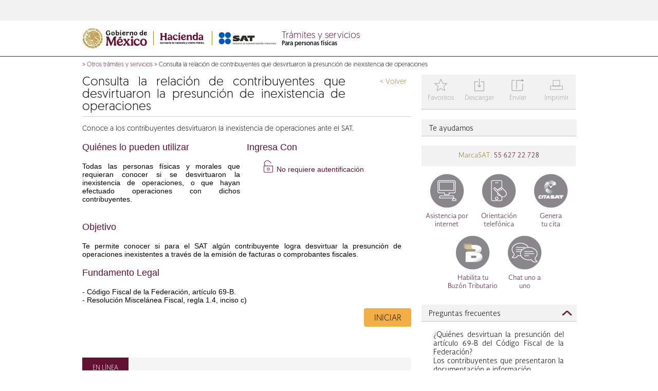

--- FILE ---
content_type: text/html; charset=UTF-8
request_url: https://wwwmatnp.sat.gob.mx/consultas/76676/consulta-la-relacion-de-contribuyentes-que-desvirtuaron-la-presuncion-de-inexistencia-de-operaciones
body_size: 15309
content:



   	
	












































































 





		
		
 		





	
	
	
	
		
	
	
		
			
		
		
	


 
	
	
	
	
	



   
   


 



 
	
	
	
	

 



	



<!-- Faqs and Youtube videos -->



<!-- Fin Faqs and Youtube videos -->


	
	
	


<!doctype html>
<html lang="en">
<head>	
	     
	 
								
										
			

                   


<meta http-equiv="X-UA-Compatible" content="IE=edge">
	 
       <title>
          Consulta la relación de contribuyentes que desvirtuaron la presunción de inexistencia de operaciones - Otros trámites y servicios - Portal de trámites y servicios - SAT</title>
     <meta charset="UTF-8">
     <meta name="description" content="Portal de trámites y servicios sat">
     <meta content="width=device-width, initial-scale=1" name="viewport">

     <link href="/satys/css/all.css?1.1" rel="stylesheet" type="text/css"><link rel="shortcut icon" href="/satys/css/favicon.ico" type="image/vnd.microsoft.icon" />                                        					    
        <script type="text/javascript" src="/satys/js/jquery.js"></script>
		<script type="text/javascript" src="/satys/js/jquery-ui/jquery-ui.min.js"></script>
		<script type="text/javascript" src="/satys/js/datatables.js"></script>
		<script type="text/javascript" src="/satys/js/datatables.responsive.js"></script>
		<script type="text/javascript" src="/satys/js/swipe.js"></script>
		<script type="text/javascript" src="/satys/js/jsp.js"></script>
		<script type="text/javascript" src="/satys/js/main.js"></script>
        <script type="text/javascript" src="/satys/js/owl.carousel.min.js"></script>   
		<script type="text/javascript" src="/satys/js/hammer.min.js"></script>
        <script type="text/javascript" src="/satys/js/sequence.min.js" ></script>
	    <script src="/satys/entrada/sliderengine/amazingslider.js"></script>
        <script src="/satys/entrada/sliderengine/initslider-1.js"></script>                       
        <script type="text/javascript" src="/satys/js/moment.min.js"></script>
	    <link type="text/css" rel="stylesheet" href="/satys/css/fullcalendar.min.css">
	    <style type="text/css">span#typevent-button {width: 100% !important;}</style>
	    <script type="text/javascript" src="/satys/js/fullcalendar.min.js"></script>
	    <script type="text/javascript" src="/satys/js/es.js"></script>			
	    <link type="text/css" rel="stylesheet" href="/satys/css/owl.carousel.css">



<script>
			   var isMobile = {
			Android: function() {
				return navigator.userAgent.match(/Android/i);
			},
			BlackBerry: function() {
				return navigator.userAgent.match(/BlackBerry/i);
			},
			iOS: function() {
				return navigator.userAgent.match(/iPhone|iPad|iPod/i);
			},
			Opera: function() {
				return navigator.userAgent.match(/Opera Mini/i);
			},
			Windows: function() {
				return navigator.userAgent.match(/IEMobile/i);
			},
			any: function() {
				return (isMobile.Android() || isMobile.BlackBerry() || isMobile.iOS() || isMobile.Opera() || isMobile.Windows());
			}
		};	 
	   </script>



		
	
</head>

<body>
	<div id="wrapper">
		<!-- Llamada al elemento que incluye las funcionalidades para adicionar pagina a favoritos -->
		
			
			
			
				
			
			
					
		




 				
					
										
<script src="/satys/js/plugins/base64.js" type="text/javascript"></script>
<script src="/satys/js/html2canvas.js" type="text/javascript"></script>
<script src="/satys/js/plugins/jspdf.js" type="text/javascript"></script>
<script src="/satys/js/plugins/jspdf.plugin.split_text_to_size.js" type="text/javascript"></script>
<script src="/satys/js/plugins/jspdf.plugin.addhtml.js" type="text/javascript"></script>
<script src="/satys/js/plugins/jspdf.plugin.standard_fonts_metrics.js" type="text/javascript"></script>
<script src="/satys/js/plugins/jspdf.plugin.from_html.js" type="text/javascript"></script>
<script src="/satys/js/imageUtils.js" type="text/javascript"></script>
<script src="/satys/jsPDF2/jspdf.plugin.addimage.js"></script>
<script src="/satys/jsPDF2/jspdf.plugin.png_support.js"></script>
<script src="/satys/jsPDF2/zlib.js"></script>
<script src="/satys/jsPDF2/png.js"></script>
<script src="/satys/jsPDF2/FileSaver.js"></script>
<script src="/satys/jsPDF2/swfobject.js"></script>
<script src="/satys/jsPDF2/downloadify.min.js"></script>
				
				

	
	


	 


 			
			
			
													
			
			
						
				
			
				
			
 <form  id="form_correo" method="post"  onsubmit="return  validarCorreo()"    action='/consultas/76676/consulta-la-relacion-de-contribuyentes-que-desvirtuaron-la-presuncion-de-inexistencia-de-operaciones' > 
	 <input type="hidden" name="urlnueva"   value='' />
	<div id="modal_correo" class="modal_styles2">
		<div class="normal_content">
			<div class="title2">Datos para el envío</div>
			<div class="data_container">
				<div class="modal_data">
					
				</div>
			</div>
			<div class="buttons">
				<span class="bottom_note"></span>
				<a href="#" class="button modal_cancel">Cancelar</a>
				<a href="#" class="button modal_action"     ></a>
			</div>
		</div>
	</div>
  </form>  
<div id="modalFaqs" class="modal_styles">
	<div class="normal_content">
		<div class="title">Mover favorito</div>
		<div class="data_container">
			<div class="modal_data">
				
			</div>
		</div>
		<div class="buttons">
			<span class="bottom_note"></span>
			<a class="button modal_cancel">Cancelar</a>
			<a class="button modal_action"></a>
		</div>
	</div>
</div>

<div id="modal_content_correo" style="display:none;">
	<div style="width:80%;max-width:400px;margin:0 auto;position:relative;">
		<table>
			<tr>
				<td class="icons font_size_32 clear-gray" valign="top" width="15%">i</td>



				<td>
					<span class="block">Datos del remitente</span>
					<span class="block margin_top_10"><small>Nombre completo *</small><input  id="rem_nombre_appellido"  type="text" class="styled_input_text_ns width_300" name="rem_nombre_appellido"/></span>
					<span class="block margin_top_10"><small>Correo electrónico *</small><input id="rem_email"  type="text" class="styled_input_text_ns width_300" name="rem_email"/></span>
					<span class="block margin_top_10"><input type="checkbox" name="to_me_too"/> <small>Deseo copia del mensaje</small></span>
				</td>
			</tr>
		</table>
	</div>
	<div class="modal_separator"></div>	
	<div style="width:80%;max-width:400px;margin:0 auto;position:relative;">
		<table>
			<tr>
				<td class="icons font_size_32 clear-gray" valign="top" width="15%">j</td>




				<td>
					<span class="block">Datos del destinatario</span>
					<span class="block margin_top_10"><small>Nombre completo *</small><input id="dest_nombre_apellidos"  type="text" class="styled_input_text_ns width_300" name="dest_nombre_apellidos"/></span>
					<span class="block margin_top_10"><small>Correo electrónico *</small><input id="dest_email"  type="text" class="styled_input_text_ns width_300" name="dest_email"/></span>
					<span class="block margin_top_10"><small>Puedes escribir un mensaje al destinatario </small><textarea class="styled_input_text_ns width_300" name="company_text"></textarea></span>
				</td>
			</tr>
		</table>
	</div>	
	<div class="modal_separator"></div>
	<div style="width:80%;max-width:400px;margin:0 auto;position:relative;">
		<table>
			<tr>
			    <td class="icons font_size_32 clear-gray enlace_f" valign="top" width="15%"></td>
				<td>
				<span class="block margin_top_10">
				   <div id="captcha">				    
				   </div>
				</span>	   				 
			 	<span class="block margin_top_10">
					   <small>Capture la suma de la imagen  </small> 
					   <input id="capturaCaptcha"  type="text" class="styled_input_text_ns width_300" name="capturaCaptcha" maxlength="3"  />
				</span>			
 				</td>				
			</tr>
		</table>
	</div> 
</div>
<script type="text/javascript">		
     function isValidEmail(mail)
     {
         return /^\w+([\.-]?\w+)*@\w+([\.-]?\w+)*(\.\w{2,4})+$/.test(mail); 
     }
     function isNumero(numero)
     {
         return /^[0-9]{0,3}$/.test(numero); 
     }
	
    function validarCorreo(){
     var req =" es requerido ";  
     var novalido="no valido";            
     var forma = document.getElementById("form_correo");													

	   if (forma.urlnueva.value==""){
		  forma.urlnueva.value = window.location.href; 
	   }
 
	   if ($("#rem_nombre_appellido").val()==""){
          alert(" Nombre completo " +req );
         $("#rem_nombre_appellido").focus();
          return false;

       }else if ( $("#rem_email").val()==""){
          alert("   Correo electrónico " +req );
           $("#rem_email").focus();
          return false;
       }else if ( $("#dest_nombre_apellidos").val()==""){
          alert("   Nombre completo " + req );
           $("#dest_nombre_apellidos").focus();
          return false;
       }else if ( $("#dest_email").val()==""){
          alert("Correo electrónico " +req );
           $("#dest_email").focus();            
          return false;
       }else  if ( $("#capturaCaptcha").val()==""){
		    alert("La suma de la imagen es requerida " );
            $("#capturaCaptcha").focus();            
            return false;
	    }		 

       if (!isValidEmail( $("#rem_email").val()))
        {
            alert("   Correo electrónico " +novalido);
            $("#rem_email").focus();
            return false;  
         }else if (!isValidEmail( $("#dest_email").val())) {
            alert("   Correo electrónico " +novalido);
            $("#dest_email").focus();
            return false;
         }
		 		  
		 if (!isNumero($("#capturaCaptcha").val())){
		    alert("Suma " +novalido);
		    $("#capturaCaptcha").focus();            
            return false;
			 
		 }
		 
	     
				
				
						 
				

  	      var load = '/cs/Satellite?filtro=1462228413906&locale=1462228413195&logged=0&pagename=VerificacionCaptcha';	  							
		  load = load + "&capturaCaptcha=" +$("#capturaCaptcha").val();
		   var carga = false;
		  $.ajax({
			   type : "GET",
			   async: false,
			   url : load,							                
			   success : function(data) {								                	
					//alert (data);									        	    							           
					var a = data.split("|");					 
					if (a[1].trim()=="OK"){						
						carga = true;
					}else{
						alert("Favor de verificar la suma.")
					}
				 }
			});										
                        
          return carga;
}
	var modals =  [{	
		'title':'Adicionar favorito',
		'data':'<div>¿Desea adicionar a favorito?</div><small>Nombre del favorito</small><div><input type="text" id="namefav" name="namefav" class="styled_input_text" placeholder=\'Nombre del favorito\' /></div>',
		'action_label':'Adicionar',
		'action':saveFavorito,
		'callback':setupDropdown,
		'cancel':unsetModalFav
	},{	'title':'Datos para el envío',
		'data':$('#modal_content_correo').html(),
		'action_label':'Enviar',
		'bottom_note':'* Datos obligatorios.',
		'action':enviarCorreo,
		'cancel':unsetModalCorreo
	},{	
		'title':'Adicionar favorito',
		'data':'Este contenido ya está registrado por usted como favorito.',
		'action_label':'Aceptar',
		'action':function(){$('#modal_favIsThere').fadeOut();}
	}];
	
	$(document).ready(SAT_POR_00_init);	
	function SAT_POR_00_init()
	{
		var odo = document.getElementById('downloadify');
		 var imgDat='';
		  var h;
		  var w ;	
				
			

			if (odo){
			  Downloadify.create('downloadify',{
					filename: 'Example.pdf',
					dataType: 'base64',
					data: function(){ 
							 			
					  	html2canvas($("body"), {
							background:'#fff',
						  	useCORS : false,

							i9:true,
						    onrendered: function(canvas) {         
						        imgDat = canvas.toDataURL('image/jpeg');   
								h =canvas.height*0.75;
						 		w =canvas.width*0.75;                         
						    }
						});
					
					  	if(imgDat != ''){
					  	var doc =new jsPDF('p', 'pt', [h,w]);
						doc.addImage(imgDat, 'JPEG', 0, 0, w, h); 

						var output = doc.output();
		       			return btoa(output);
					  	}
		       			
		       			
					},
					onComplete: function(){imgDat=''; alert('Archivo descargado!'); },
					onCancel: function(){ imgDat=''; alert('Se cancela la descarga.'); },
					onError: function(){ alert('Intente de nuevo o recarge la pagina!'); },
					swf: '/satys/img/downloadify.swf',
					downloadImage: '/satys/img/download2.png',
					width: 100,
					height: 30,
					transparent: true,
					append: false
				});

		}			
		$('#btnFavoritos').click(function(){
			$('.modal_cancel').show();
			var isThere = 'null';

			var myElem = document.getElementById('myElement');         
			if (myElem) {
			  var barra= parseInt($( "#myElement" ).css("width"));  
			  if (barra<=480){
			   try {  
			         $("html, body").animate({scrollTop:"0px"});				    
				  } catch(err) {}
			   }
			}
			
			if(isThere == "1"){
				setModalCustom("#modal_favIsThere",modals[2]);
			} else {
				setModalCustom("#modal_fav",modals[0]);	
			}

		});
		$('#btnEnviarCorreo').click(function(){
 			
				
				
			    									 
					

			 
			var myElem = document.getElementById('myElement');         
			if (myElem) {
			  var barra= parseInt($( "#myElement" ).css("width"));  
			  if (barra<=480){
			   try {  
			         $("html, body").animate({scrollTop:"0px"});				    
				  } catch(err) {}
			   }
			}
   		    var load = '/cs/Satellite?filtro=1462228413906&locale=1462228413195&logged=0&pagename=Captcha';	  							
			   $.ajax({
					   type : "GET",
					   url : load,							                
					   success : function(data) {								                	
     						$("#captcha").html(data);									        	    							           
			 	     }
			      });											
			$('.modal_cancel').show();
			setModalCustom('#modal_correo', modals[1]);
		});
		$("#btnDescargar").click(function() {			
                     //  imageUtils.getElementPdfByTagName("body",'SatTyR/ConsultaInfo/SAT_LandingConsultaInformacion');

					 
					 
	  var element = document.getElementsByTagName("body");
	  html2canvas(element[0], {
      background:'#fff',
			useCORS : false,
			onrendered : function(canvas) {
 						
				var dataUrl = canvas.toDataURL("image/jpeg");
                var getImageFromUrl = function(url, callback) {
					var img = new Image();
 					img.onError = function() {
						alert('Cannot load image: "'+url+'"');
					};
					img.onload = function() {
						callback(img);
					};
					img.src = url;
				}
					var h =canvas.height*.75;
 					var w =canvas.width*.75;
				
 				 var createPDF = function(imgData) {
 				 var doc =new jsPDF('p', 'pt', [h,w]);
			     doc.addImage(imgData, 'JPEG', 0, 0, w, h); 					   
					
 			
					
				var ua = String(navigator.userAgent);		
					
					if(ua.indexOf("Firefox/") < 0 
						&& ua.indexOf("Chrome/") < 0
						&& ua.indexOf("Opera/") < 0
						&& ua.indexOf("Safari/") < 0){	
								doc.save( 'SatTyR/ConsultaInfo/SAT_LandingConsultaInformacion.pdf');
					}else{
							  var out = doc.output("datauristring");
							   window.open(out);
							   //downloadWithName(out, 'SatTyR/ConsultaInfo/SAT_LandingConsultaInformacion.pdf');
					
					}				   
				}
					getImageFromUrl(dataUrl, createPDF);
				}
		});

		});
		$("#btnImprimir").click(function() {
			window.print();
		});
		$('.t2').click(function(){
			setModal(modals[2]);
		});
	}
	
	function setupDropdown()
	{
		$('select').selectmenu();
	}
	
	var ps = false;
	
	function togglePass(e)
	{
		$('.pwd_toggle').html(ps ? 'Mostrar contraseña':'Ocultar contraseña')
		
		$('.pwd').attr('type',ps ? 'password':'text');
		
		ps = !ps;
	}

	

	function validateForm() {
		if ($('#form_fav:first *:input[type!=hidden]:first').is(":visible")) {
	     var x=$('#form_fav:first *:input[type!=hidden]:first').val();	    
	    
	     if (x == null || x == "") {
	        alert("Campo vacio");
	        return false;
	     }	    	    	    	    	    	  
		}	    
	}
 </script>

	

 
	


		
												
		
		
		<div id="wrapper">		
			 
			 <!-- Aqui se pregunta si existe la seccion para incluir los css que necesita el header private -->
			
	     		
	     		
					 
					 
												
								
				   			
					   			
			       				
		       				

	 
    <div class="no-show-pixel"><img alt="" src="/cs/CookieServer?name=satfilter&amp;secure=true&amp;timeout=86400&amp;url=%2F&amp;value=1462228413906" /></div>        	
<script>
			   var isMobile = {
			Android: function() {
				return navigator.userAgent.match(/Android/i);
			},
			BlackBerry: function() {
				return navigator.userAgent.match(/BlackBerry/i);
			},
			iOS: function() {
				return navigator.userAgent.match(/iPhone|iPad|iPod/i);
			},
			Opera: function() {
				return navigator.userAgent.match(/Opera Mini/i);
			},
			Windows: function() {
				return navigator.userAgent.match(/IEMobile/i);
			},
			any: function() {
				return (isMobile.Android() || isMobile.BlackBerry() || isMobile.iOS() || isMobile.Opera() || isMobile.Windows());
			}
		};
	 
 
	   </script>























	<div id="top_bar">
     <div class="pw">
</div>
</div>
						
					
					
					 
														
			   				
					   			
			       				
		       				




































































 
 <div id="logo_bar"><div class="pw"><div id="submenu"><ul id='1462228413906'>
									<li class='subcateg' data-submenu='null'>																											
										<a class="filter_link" id='setfilter_1462228413906_1462228414309' href='/consultas/76676/consulta-la-relacion-de-contribuyentes-que-desvirtuaron-la-presuncion-de-inexistencia-de-operaciones'>Asalariados</a>
									</li>
									<li class='subcateg' data-submenu='null'>																											
										<a class="filter_link" id='setfilter_1462228413906_1462228417550' href='/consultas/76676/consulta-la-relacion-de-contribuyentes-que-desvirtuaron-la-presuncion-de-inexistencia-de-operaciones'>Arrendadores</a>
									</li>
									<li class='subcateg' data-submenu='null'>																											
										<a class="filter_link" id='setfilter_1462228413906_1462228415305' href='/consultas/76676/consulta-la-relacion-de-contribuyentes-que-desvirtuaron-la-presuncion-de-inexistencia-de-operaciones'>Empresarios y profesionistas</a>
									</li>
									<li class='subcateg' data-submenu='null'>																											
										<a class="filter_link" id='setfilter_1462228413906_1462228415420' href='/consultas/76676/consulta-la-relacion-de-contribuyentes-que-desvirtuaron-la-presuncion-de-inexistencia-de-operaciones'>Incorporación Fiscal</a>
									</li>
									<li class='subcateg' data-submenu='null'>																											
										<a class="filter_link" id='setfilter_1462228413906_1462242097097' href='/consultas/76676/consulta-la-relacion-de-contribuyentes-que-desvirtuaron-la-presuncion-de-inexistencia-de-operaciones'>Simplificado de confianza</a>
									</li>
									<li class='subcateg' data-submenu='null'>																											
										<a class="filter_link" id='setfilter_1462228413906_1462228414856' href='/consultas/76676/consulta-la-relacion-de-contribuyentes-que-desvirtuaron-la-presuncion-de-inexistencia-de-operaciones'> </a>
									</li>
									<li class='subcateg' data-submenu='null'>																											
										<a class="filter_link" id='setfilter_1462228413906_1462228413905' href='/consultas/76676/consulta-la-relacion-de-contribuyentes-que-desvirtuaron-la-presuncion-de-inexistencia-de-operaciones'>Otros ingresos</a>
									</li>	
				</ul>
			<ul id='1462228413513'>
									<li class='subcateg' data-submenu='null'>																											
										<a class="filter_link" id='setfilter_1462228413513_1462228413507' href='/consultas/76676/consulta-la-relacion-de-contribuyentes-que-desvirtuaron-la-presuncion-de-inexistencia-de-operaciones'>General de ley</a>
									</li>
									<li class='subcateg' data-submenu='null'>																											
										<a class="filter_link" id='setfilter_1462228413513_1462228417178' href='/consultas/76676/consulta-la-relacion-de-contribuyentes-que-desvirtuaron-la-presuncion-de-inexistencia-de-operaciones'>Cooperativas</a>
									</li>
									<li class='subcateg' data-submenu='null'>																											
										<a class="filter_link" id='setfilter_1462228413513_1462228414763' href='/consultas/76676/consulta-la-relacion-de-contribuyentes-que-desvirtuaron-la-presuncion-de-inexistencia-de-operaciones'>Sector primario</a>
									</li>
									<li class='subcateg' data-submenu='null'>																											
										<a class="filter_link" id='setfilter_1462228413513_1462242099955' href='/consultas/76676/consulta-la-relacion-de-contribuyentes-que-desvirtuaron-la-presuncion-de-inexistencia-de-operaciones'>Simplificado de confianza</a>
									</li>
									<li class='subcateg' data-submenu='null'>																											
										<a class="filter_link" id='setfilter_1462228413513_1462228413788' href='/consultas/76676/consulta-la-relacion-de-contribuyentes-que-desvirtuaron-la-presuncion-de-inexistencia-de-operaciones'>Sin fines de lucro</a>
									</li>
									<li class='subcateg' data-submenu='null'>																											
										<a class="filter_link" id='setfilter_1462228413513_1462228416122' href='/consultas/76676/consulta-la-relacion-de-contribuyentes-que-desvirtuaron-la-presuncion-de-inexistencia-de-operaciones'>Grupos</a>
									</li>
									<li class='subcateg' data-submenu='null'>																											
										<a class="filter_link" id='setfilter_1462228413513_1462228415536' href='/consultas/76676/consulta-la-relacion-de-contribuyentes-que-desvirtuaron-la-presuncion-de-inexistencia-de-operaciones'>Coordinados</a>
									</li>	
				</ul>
			<ul id='1462228414487'>	
				</ul>
			<ul id='1462228414175'>	
				</ul>
			
</div>
<div class="clear"></div>
<div class="logo">
	
	
			
<img src="/satys/img/logo3.png" alt="logos shcp y sat" id="logo" usemap="#workmap">
	
<map name="workmap">
  <area shape="rect" coords="2,2,146,40" alt="gob.mx" href="https://www.gob.mx/sat">
  <area shape="rect" coords="152,2,368,40" alt="shcp y sat" href=/personas>
</map>
</div>
<div class="titleHeader">
	<span id="page_title">
				<a class="enlaceHome" href='/personas'>
					Trámites y servicios
				</a>
	<span class="page_subtitle">Para personas físicas</span></span>
</div>
<div id="icons">
		
      </div>
  </div>
  
  
  	<div id="mdavi" title="Aviso" style="padding:0;border:0;display:none">
		<div class="modal_data" style="padding:1px 8px;margin-top:2px;">
		<p>Durante el sÃÂÃÂÃÂÃÂÃÂÃÂÃÂÃÂÃÂÃÂÃÂÃÂÃÂÃÂÃÂÃÂÃÂÃÂÃÂÃÂÃÂÃÂÃÂÃÂÃÂÃÂÃÂÃÂÃÂÃÂÃÂÃÂ¡bado 21 y domingo 22 de septiembre por mantenimiento este servicio no se encuentra disponible.</p>
		Agradecemos tu comprensiÃÂÃÂÃÂÃÂÃÂÃÂÃÂÃÂÃÂÃÂÃÂÃÂÃÂÃÂÃÂÃÂÃÂÃÂÃÂÃÂÃÂÃÂÃÂÃÂÃÂÃÂÃÂÃÂÃÂÃÂÃÂÃÂ³n.
		</div>
	</div>

   <script>
   function msavi(goto){			   
	    $("#mdavi").dialog({
	        resizable: false,
	        height:160,
	        width:310,
	        modal: true
	     }).on('dialogclose', function(event) {		    
	    	 window.location=goto;
			 });		
	    return false;
	}
	   
	     if( isMobile.any() ){
	    	
	    	 

	    	 $('.tooltip').click(function(e) {
	    	     e.preventDefault();	    	   
	    	 });
	    	 
	    	 
  $('.tooltip').bind('touchstart touchend ', function(e) {    				
				  if (e.type=='touchend'){	
					
				   var now = new Date().getTime();
				   var lastTouch = $(this).data('lastTouch') || now + 1 ;
				   var delta = now - lastTouch;
				   if(delta<800 && delta>0){						  
						  if (this.target!=""){
							  window.open(this.href,'otragob');
						 }else{
						      window.location.href= this.href;
						 }
				   }
					e.preventDefault();				   
				    $(this).data('lastTouch', now);  				 
				  }else{			
					e.preventDefault();				 
					if($(this).children('span').css('visibility') != 'visible')
					{
						$(this).siblings().children('span').css('visibility','hidden');

						if ($(this).siblings().children('span').last().children().length > 0 ) {
						$(this).siblings().children('span').last().css('visibility','visible');
						}

						e.preventDefault();
						
						$(this).siblings().css('color', '#727272');
						$(this).css('color', '#347733');
						$(this).children('span').css('visibility','visible');
						$(this).children('span').css('width','80px');
						$(this).children('span').css('opacity','0.9');
						$(this).children('span').css('top','28px');
						$(this).children('span').css('right','-11px');
						$(this).children('span').css('font-size','12px');
						$(this).children('span').css('letter-spacing','normal');
						$(this).children('span').css('z-index','99999999 !important');
						$(this).children('span').css('position','absolute');
					$(this).children('span').css('height','16px');		
					}
					  				      					
				  } 				 
			   });
			   }
	   



	     $(window).ready(function () {
	         toolmob();
	     });
	     
	     $(window).resize(function () {
	         toolmob();
	     });

	     function toolmob() {
	    	 $("#mob_icons a.tooltip span:first").each(function () {
				var xle = $(this).offset().left;
	             if( xle < 25 ) {
	            	 $(this).addClass( 'izqui' );
	             }
	             else {
	            	 $(this).removeClass( 'izqui' );
	             }
	    	});
	    	 
	    	 $("#icons a.tooltip span:first").each(function () {
					var xle = $(this).offset().left;
		             if( xle < 25 ) {
		            	 $(this).addClass( 'izqui' );
		             }
		             else {
		            	 $(this).removeClass( 'izqui' );
		             }
		    	});
	    	 
	    	 $("#mob_icons a.tooltip span").each(function () {
					var xle = $(this).offset().left+8;
		    	     if(xle + $(this).outerWidth() > $( window ).width() ){
		            	 $(this).addClass( 'derec' );
		             }
		             else {
		            	 $(this).removeClass( 'derec' );
		             }
		    	});	    	 
	     }


		</script>


  </div>	
 
	
											
					
					
					
					

































































<!DOCTYPE HTML PUBLIC "-//W3C//DTD HTML 4.0 Transitional//EN">

	<div id="mobile_header">
		<div id="mob_page_title"> 
			<a class="enlaceHome" href='/personas'>Trámites y servicios</a>
			<span class="page_subtitle" >Para personas físicas</span>
	    </div>
		<div id="mob_head">
			<div id="mob_menu">
						<select id="mob_menu_select">
					<option selected="selected" value='/consultas/76676/consulta-la-relacion-de-contribuyentes-que-desvirtuaron-la-presuncion-de-inexistencia-de-operaciones'>Personas</option> 
			    <option value='/consultas/76676/consulta-la-relacion-de-contribuyentes-que-desvirtuaron-la-presuncion-de-inexistencia-de-operaciones'  id='1462228413906_1462228414309'>&emsp;Asalariados</option> 
			    <option value='/consultas/76676/consulta-la-relacion-de-contribuyentes-que-desvirtuaron-la-presuncion-de-inexistencia-de-operaciones'  id='1462228413906_1462228417550'>&emsp;Arrendadores</option> 
			    <option value='/consultas/76676/consulta-la-relacion-de-contribuyentes-que-desvirtuaron-la-presuncion-de-inexistencia-de-operaciones'  id='1462228413906_1462228415305'>&emsp;Empresarios y profesionistas</option> 
			    <option value='/consultas/76676/consulta-la-relacion-de-contribuyentes-que-desvirtuaron-la-presuncion-de-inexistencia-de-operaciones'  id='1462228413906_1462228415420'>&emsp;Incorporación Fiscal</option> 
			    <option value='/consultas/76676/consulta-la-relacion-de-contribuyentes-que-desvirtuaron-la-presuncion-de-inexistencia-de-operaciones'  id='1462228413906_1462242097097'>&emsp;Simplificado de confianza</option> 
			    <option value='/consultas/76676/consulta-la-relacion-de-contribuyentes-que-desvirtuaron-la-presuncion-de-inexistencia-de-operaciones'  id='1462228413906_1462228414856'>&emsp; </option> 
			    <option value='/consultas/76676/consulta-la-relacion-de-contribuyentes-que-desvirtuaron-la-presuncion-de-inexistencia-de-operaciones'  id='1462228413906_1462228413905'>&emsp;Otros ingresos</option>
				    <option value='/consultas/76676/consulta-la-relacion-de-contribuyentes-que-desvirtuaron-la-presuncion-de-inexistencia-de-operaciones'  id='1462228413513'  >Empresas</option> 
			    <option value='/consultas/76676/consulta-la-relacion-de-contribuyentes-que-desvirtuaron-la-presuncion-de-inexistencia-de-operaciones'  id='1462228413513_1462228413507'>&emsp;General de ley</option> 
			    <option value='/consultas/76676/consulta-la-relacion-de-contribuyentes-que-desvirtuaron-la-presuncion-de-inexistencia-de-operaciones'  id='1462228413513_1462228417178'>&emsp;Cooperativas</option> 
			    <option value='/consultas/76676/consulta-la-relacion-de-contribuyentes-que-desvirtuaron-la-presuncion-de-inexistencia-de-operaciones'  id='1462228413513_1462228414763'>&emsp;Sector primario</option> 
			    <option value='/consultas/76676/consulta-la-relacion-de-contribuyentes-que-desvirtuaron-la-presuncion-de-inexistencia-de-operaciones'  id='1462228413513_1462242099955'>&emsp;Simplificado de confianza</option> 
			    <option value='/consultas/76676/consulta-la-relacion-de-contribuyentes-que-desvirtuaron-la-presuncion-de-inexistencia-de-operaciones'  id='1462228413513_1462228413788'>&emsp;Sin fines de lucro</option> 
			    <option value='/consultas/76676/consulta-la-relacion-de-contribuyentes-que-desvirtuaron-la-presuncion-de-inexistencia-de-operaciones'  id='1462228413513_1462228416122'>&emsp;Grupos</option> 
			    <option value='/consultas/76676/consulta-la-relacion-de-contribuyentes-que-desvirtuaron-la-presuncion-de-inexistencia-de-operaciones'  id='1462228413513_1462228415536'>&emsp;Coordinados</option>
				    <option value='/consultas/76676/consulta-la-relacion-de-contribuyentes-que-desvirtuaron-la-presuncion-de-inexistencia-de-operaciones'  id='1462228414487'  >Nuevos contribuyentes</option>
				    <option value='/consultas/76676/consulta-la-relacion-de-contribuyentes-que-desvirtuaron-la-presuncion-de-inexistencia-de-operaciones'  id='1462228414175'  >Residentes en el extranjero</option>					
						</select>
			</div>
		<script>
						function  validar(){	
							var format = /[!@#$%^&*()_+\=\[\]{};':"\\|,.<>\/?]/;
							var valor = $("#mob_search_input").val();
						 	if (valor.trim().length<3){
								alert ("Debe escribir por lo menos 3 letras");
								return false;
						    }
						 	else if(format.test(valor)) {
						 	    alert('La bÃÂºsqueda contiene caracteres especiales.');
						 	   return false;
						 	}						 							 	
						 	else{
								return true; 
							}
						}
		</script>
					<div id="mob_search">
                		<form  id="desktopform" action='/personas/resultado-busqueda' method='get' onsubmit='return validar()' >
							<input type="text" id="mob_search_input" name="words" placeholder='Buscar' title="" data-advancedtext="BÃÂºsqueda avanzada" data-advancedlink='/personas/buscar' >				 
							<input type="hidden" id="tipobusqueda" name="tipobusqueda" value="predictiva"/>
	 						<input type="hidden" id="locale" name="locale" value='1462228413195'/>					
							<input type="image" src="/satys/img/menu_search.png" alt="Buscar"  />
						</form>
					</div>
					<form id="form_predic" action='/personas/resultado-busqueda' method='get'>											 
						<input type="hidden" name="locale" value='1462228413195'/>
						<input type="hidden" name="tipobusqueda" value="predictiva"/>
						<input type="hidden" name="words" id="words" value=""/>
					</form>						
		    		<script>
						var autocompleteTitleAction = '/cs/Satellite?pagename=Common%2FLogic%2FSAT_AutocompleteTitle';
						var locale = '1462228413195';
						var URLAdvancedSearch ='/personas/buscar';
						var lt_busquedaavanzada =  'Búsqueda Avanzada';
						$(function() {
						 	$( "#desktopform #mob_search_input" ).autocomplete({
								source: function(request, response) {						
								if(request.term.trim().length>=3){	
								    $.ajax({
									    url: autocompleteTitleAction , 
									    dataType: "json",
									    data: { q: request.term,locale: locale},
									    success: function( data ) {
									        response( $.map( data, function( item ) {
									        return {
									            value: item.value,
												  link: item.link,
									        }
									        }));
									    },
									    error: function (request,status,error) {
									    }
								    });
								}
								 
								},
							 	minLength: 3,   
								position: { my: "center top+2", at: "center bottom" }
							})
							.autocomplete( "instance" )._renderItem = function( ul, item ) {
								var elemento  ="";
			                    if ( item.value == "Busqueda avanzada >"){
									elemento =   $( "<li   class='ui-menu-item advanced_search_autoc green'   style ='color:#347733;font-size:11px;line-height:20px;'   onclick=\"window.location=\'' + URLAdvancedSearch + '\';\"   > " + item.link + " </li>" )				
								 	.appendTo( ul );				                     
			                    }else{
									elemento =   $( "<li  >" )
								 	.append( "<a      onclick='busquesaAvanzadaClick(\"" + item.value + "\")'  >" + item.value + "</a>" )
									.appendTo( ul );				
								}
								return elemento;
							};
						
						});
						function busquesaAvanzadaClick(valor)
						{
						  // alert ("valor" +  valor);
						   //alert (document.forms["form_predic"].words.value);
						   document.forms["form_predic"].words.value=valor;
						   document.forms["form_predic"].submit();
						}
					 
						function  validarE(){	
							var format = /[!@#$%^&*()_+\=\[\]{};':"\\|,.<>\/?]/;
							var valor = $("#mob_search_inputE").val();
					 
						 	if (valor.trim().length<3){
								alert ("Debe escribir por lo menos 3 letras");
								return false;
						      }
						 	else if(format.test(valor)) {
						 	    alert('La bÃÂºsqueda contiene caracteres especiales.');
						 	   return false;
						 	}							 	
						 	else{
								return true; 
							}
						}
						
					</script>
			<div id="mob_icons"></div>
		</div>
	</div>

				
					
					 
											
							
							
											
             			  	
	
	<script>
			   var isMobile = {
			Android: function() {
				return navigator.userAgent.match(/Android/i);
			},
			BlackBerry: function() {
				return navigator.userAgent.match(/BlackBerry/i);
			},
			iOS: function() {
				return navigator.userAgent.match(/iPhone|iPad|iPod/i);
			},
			Opera: function() {
				return navigator.userAgent.match(/Opera Mini/i);
			},
			Windows: function() {
				return navigator.userAgent.match(/IEMobile/i);
			},
			any: function() {
				return (isMobile.Android() || isMobile.BlackBerry() || isMobile.iOS() || isMobile.Opera() || isMobile.Windows());
			}
		};
	  
	   </script>
	<div id="action_bar2" class="desk">
	   <div class="pw">
		 			
 	</div>				
 </div>
						
					
				
			


			
			
				
					
						
					





    
    							    




    
        
	
    
		
			
		
	
    




	
	


<div id="breadcrumbs" class="pw">
	
	
		
			

			
				
					
					 
						
						
						
						
						
					
					
					
					    
					       
						
					    
							
								
							
						
					    
					 <span>&gt;</span>
					<span>
						<a href=''>Otros trámites y servicios</a>
					</span>
					
				
					
			
				
				
					
					 
						
						
						
						
						
					
					
					
						
							
							
								
								
									 
										
										
										
										
										
									
								
																			
						
					 
					 <span>&gt;</span> Consulta la relación de contribuyentes que desvirtuaron la presunción de inexistencia de operaciones
					
				
				
		
	
</div>


				
				
			
							
			<div id="content">
			<div class="pw">			
 


   
   


 

 
	
	
	
	


 
				
				 
									
		       			





























	
	
		
	
	
		
	
		
	 
		
		
		
		
		
		
	
	<div id="header">
		<h1>
			
	      		  
					Consulta la relación de contribuyentes que desvirtuaron la presunción de inexistencia de operaciones
				
					
		</h1>
		<p></p>
		<div>
			
	      		  
					<div style="text-align: justify;">
	Conoce a los contribuyentes desvirtuaron la inexistencia de operaciones ante el SAT.</div>

				
			
		</div>
		
			
			
		





	
		<a class='back' onclick="javascript:history.back(1)" style="cursor:pointer;" >&lt; Volver</a>
	
	



 


	</div>	
	
	<div id="main">					
		<div class="data half">			
			
	      		
	      			<h3 class="green">Quiénes lo pueden utilizar</h3>
	      			<p></p>
					<div> 
						<div style="text-align: justify;">
	Todas las personas f&iacute;sicas y morales que requieran conocer si se desvirtuaron la inexistencia de operaciones, o que hayan efectuado operaciones con dichos contribuyentes.</div>

					</div>
				
						
		</div>		
		
		<div class="data half">			
			
	      		 
	      			
					
			
	      			<h3 class="green">Ingresa Con</h3>
	      			<p>
	      									
						 
		      			
														
							
							
								
									<a class="margin_left_30"><span class="icons font_size_24">X</span>
									<span style="display:inline-block;">No requiere autentificación</span></a>										
								
								
							
													
						
					</p>
				
						
		</div>		
		
		<div class="data full">
			<h3 class="green"></h3>
			<p></p>
		</div>
		<div class="data full">	
			
	      		
	      			<h3 class="green">Objetivo</h3>
	      			<p></p>
					<div>  
						<div style="text-align: justify;">
	Te permite conocer si para el SAT alg&uacute;n contribuyente logra desvirtuar la presunci&oacute;n de operaciones inexistentes a trav&eacute;s de la emisi&oacute;n de facturas o comprobantes fiscales.</div>

					</div>
				
						
		</div>
		<div class="data full">			
			
	      		
	      			<h3 class="green">Fundamento Legal</h3>
	      			<p></p>
					<div>  
						<div>
	- C&oacute;digo Fiscal de la Federaci&oacute;n, art&iacute;culo 69-B.</div>
<div>
	- Resoluci&oacute;n Miscel&aacute;nea Fiscal, regla 1.4, inciso c)</div>

					</div>
				
						
		</div>
		
			<div class="clear"></div>
		  
	 				 
							
							
																	
							
							
																	
							
						
			
 			
        

																	
			
						
					
				   
						<a target="__blank" href='http://omawww.sat.gob.mx/cifras_sat/Paginas/datos/vinculo.html?page=ListCompleta69B.html' class="actionButton">Iniciar</a>																				
					
					

				
			
		 
			
			
        
			
		
		
		
		
		
			

		<div class="tabContainer">
			<div class="tab_button active" data-tab="#en_linea">En línea</div>
			<div class="tab_button" data-tab="#presencial"></div>
		</div>
		
		<ol class="ol tab" id="en_linea" style="width:86%">
			
			
				
					
						
						
						
						
						
					
				
			
			
			
				
					
						
						
						<li><b>Da clic</b>&nbsp;en el botón INICIAR</li>
					
						
						
						<li><b>Selecciona</b>&nbsp;la opción para descargar el documento con la información "Desvirtuados"</li>
					
						
						
						<li><b>Da clic</b>&nbsp;en el botón Abrir con, o bien</li>
					
						
						
						<li><b>Guardar</b>&nbsp;archivo</li>
					
						
						
						<li><b>Captura</b>&nbsp;el RFC o nombre</li>
					
						
						
						<li><b>Da clic</b>&nbsp;en el botón de Buscar</li>
								
				
			
		</ol>
		
		<ol class="ol tab" id="presencial" style="width:86%">
			
				
			
		
			
				
					
						
						
						<li><b>Da clic</b> en el botón INICIAR</li>
					
						
						
						<li><b>Selecciona</b> la opción para descargar el documento con la información "Desvirtuados"</li>
					
						
						
						<li><b>Da clic</b> en el botón Abrir con, o bien</li>
					
						
						
						<li><b>Guardar</b> archivo</li>
					
						
						
						<li><b>Captura</b> el RFC o nombre</li>
					
						
						
						<li><b>Da clic</b> en el botón de Buscar</li>
								
				
			
		</ol>
		
		
      		
	      		<div class="collapsible">
					<h4>Información adicional</h4>
					<p></p>
					<div class="c"> 
						<div>
	<div style="text-align: justify;">
		Ten en cuenta que la Relaci&oacute;n de Contribuyentes se actualiza, por lo que los datos publicados pueden variar de una fecha a otra.</div>
	<div style="text-align: justify;">
		&nbsp;</div>
	<div style="text-align: justify;">
		<div>
			Asimismo, si desconoces en que listado se encuentra alg&uacute;n contribuyente, podr&aacute;s elegir la opci&oacute;n de &ldquo;Listado completo&rdquo;, el cual, contiene todas las publicaciones realizadas por el SAT, relativas al art&iacute;culo 69-B del C&oacute;digo Fiscal de la Federaci&oacute;n.</div>
	</div>
	<div style="text-align: justify;">
		&nbsp;</div>
	<div style="text-align: justify;">
		Recuerda que los d&iacute;as h&aacute;biles no contemplan s&aacute;bados, domingos y d&iacute;as festivos obligatorios.</div>
</div>
<div>
	&nbsp;</div>

					</div>
				</div>
			
		
		
		
				
				
				
				
								
				
					
						<div class="collapsible">
							<h4 class="ctmn">Documentos que obtienes</h4>
							<p></p>
							<div class="c collapsed">
								<ol class="c" style="display: block; width:85%">
									
										
										<li>Archivo en formato excel con resultado de consulta</li>
										
								</ol>
							</div>
						</div>
								      
					
					   
			
		
		
		<div class="clear"></div>
		
		<div id="bottom">
			
				
				&nbsp;
			





	
		<a class='back' onclick="javascript:history.back(1)" style="cursor:pointer;" >&lt; Volver</a>
	
	



 


			<!--
			
						
						
									
								<a target="__blank" href='http://omawww.sat.gob.mx/cifras_sat/Paginas/datos/vinculo.html?page=ListCompleta69B.html' class="actionButton">Iniciar</a>															
							
							
														
				
			
			-->
			
				





					  
																	
			
						
					
				   
						<a target="__blank" href='http://omawww.sat.gob.mx/cifras_sat/Paginas/datos/vinculo.html?page=ListCompleta69B.html' class="actionButton">Iniciar</a>																				
					
					

				
			
		</div>
		
	</div>
	
  
					
				
				
				<div id="sidebar" class="sb">
					
					    
					    
					    
					    
		    			
					







<div id="action">
	
				
			<div id="btnFavoritos_disabled">
				<span class="enlace_f">T</span>
				<img class="enlace_i" style="display:none" src="/satys/imgie/favoritos2.png">
				Favoritos
			</div>
		
		
	
	
	
	<div id="btnDescargar" class="enlace_f9">
		<a href="#">
			<span id="sp">Y</span>
			
			Descargar
		</a>
	</div>

	<div id="di" class="enlace_i9">
			<span id="downloadify">				
				Y
			</span>
			Descargar
	</div>
	
	
	
	
	
	
		
		
		<div id="btnEnviarCorreo">
			<a href="#">
				<span>Z</span>
				Enviar
			</a>
		</div>			 
		
	


	
	<div id="btnImprimir">
		<a href="#">
			<span>V</span>
			Imprimir
		</a>
	</div>
	
</div>


					<div class="collapsible">
						
						<h4>Te ayudamos</h4>
						
						    
						    
						    
						    
						

        

        

        
        
        

        <div class="ch"> 	
            	<!-- Faqs and Youtube videos -->
				
				
				
					
					
						
					
				

				<!-- Fin Faqs and Youtube videos -->
                
                
			        
        		
            <div class="clear"></div>
            <div class="sb_tag">
                
                    
                        MarcaSAT:<a href="tel:5562722728"> 55 627 22 728 </a>
                    
                    
                
            </div>
            
            
                
                    
                    
                        
        







        

        
        
            
        

        
        
        
        
        

        
            
            
            
            
        

        
            
            
        

        
            
            
        

        
            
        

        <div id="sb_contact_buttons">
            
            

                
                
                    
                        
						
                        
                        
                            
                            
                            
                        
                    




<!-- Se establece el tipo de contenido para SATSpriteLink -->


<!-- Obtenemos los atributos del contennido -->


 
	
	
	
	
	



	
	
	
	
	


 


	
	<a href='https://portalsat.plataforma.sat.gob.mx/psp/psatpp/CUSTOMER/CUST/s/WEBLIB_PTPP_SC.HOMEPAGE.FieldFormula.IScript_AppHP?pt_fname=SAT_CONTRIBUTOR_ATTENDANCE&FolderPath=PORTAL_ROOT_OBJECT.SAT_CONTRIBUTOR_ATTENDANCE&IsFolder=true' id='asistencia' class ='sb_contact_button'   target="ayuda">
	 	<span></span>
	 	Asistencia por internet
	 </a>




                
                
            
            

                
                
                    
                        
						
                        
                        
                            
                            
                            
                        
                    




<!-- Se establece el tipo de contenido para SATSpriteLink -->


<!-- Obtenemos los atributos del contennido -->


 
	
	
	
	
	



	
	
	
	
	


 


	
	<a href='https://wwwmatnp.sat.gob.mx/personas/contacto' id='orientacion' class ='sb_contact_button'   target="ayuda">
	 	<span></span>
	 	Orientación telefónica
	 </a>




                
                
            
            

                
                
                    
                        
						
                        
                        
                            
                            
                            
                        
                    




<!-- Se establece el tipo de contenido para SATSpriteLink -->


<!-- Obtenemos los atributos del contennido -->


 
	
	
	
	
	



	
	
	
	
	


 


	
	<a href='https://www.sat.gob.mx/tramites/52268/agenda-una-cita' id='ayuda' class ='sb_contact_button'   target="ayuda">
	 	<span></span>
	 	Genera <br> tu cita
	 </a>




                
                
            
            

                
                
                    
                        
						
                        
                        
                            
                            
                            
                        
                    




<!-- Se establece el tipo de contenido para SATSpriteLink -->


<!-- Obtenemos los atributos del contennido -->


 
	
	
	
	
	



	
	
	
	
	


 


	
	<a href='http://omawww.sat.gob.mx/BuzonTributario/Paginas/index.html' id='habilitabuz' class ='sb_contact_button'   target="ayuda">
	 	<span></span>
	 	Habilita tu<br>Buzón Tributario 
	 </a>




                
                
            
            

                
                
                    
                        
						
                        
                        
                            
                            
                            
                        
                    




<!-- Se establece el tipo de contenido para SATSpriteLink -->


<!-- Obtenemos los atributos del contennido -->


 
	
	
	
	
	



	
	
	
	
	


 


	
	<a href='http://chat.sat.gob.mx' id='chat' class ='sb_contact_button'   target="ayuda">
	 	<span></span>
	 	Chat uno a<br> uno 
	 </a>




                
                
            
        </div>




        
                
            
        </div>

        							
					</div>
				
               		
               			
							<div class="collapsible">
								<h4>Preguntas frecuentes</h4>
								<div id="faq" class="c">
		                   			<div id="faq" class="c">
										<p>
											<a href="#">
                                                                                        
                                                                   <div  id="tresFAQ"  style="display:block" >
										 
                                                                                        
                              					                        										                        			            	
													
													    
													    
													







 
	

	
	
		
			
		
	
	
		
			
		
	

	
	
	
	
		


			

			<!-- obtenemos el id link locate -->

			

			
		
	

	
		
			
			
				
				
				
				
			
			
                                        	
					    
					    		
								
 <a href="#" onclick='riseUpPopUpFaq(1462228569404);reHit("SATFAQ",1462228569404);'> 

 				
					
						
							<b> ¿Quiénes desvirtuan la presunción del artículo 69-B del Código Fiscal de la Federación?
                                                           </b>
							<br>
						
					
		
					
						
        

							Los contribuyentes que presentaron la documentaci&oacute;n e informaci&oacute;n...
							<br>
						
					
					
			</a>
			
			<!--Datos usados para el popup del FAQs  -->
			<div id="popupDataFaq1462228569404" style="display:none;">
				<div style="width:80%;max-width:400px;margin:0 auto;position:relative;overflow: auto!important;">
				    <table>
				        <tr>
							<td width="15%" valign="top" style="font-family: iconm;" class="font_size_32 red">A</td>
							<td>
							  	<span class="block" style="font-family: SoberanaSans; font-size: 14px;">¿Quiénes desvirtuan la presunción del artículo 69-B del Código Fiscal de la Federación?</span>
								<span class="block margin_top_10" style="font-family: SoberanaSans; font-size: 14px;"><small><div style="text-align: justify;">
	Los contribuyentes que presentaron la documentaci&oacute;n e informaci&oacute;n demostrando&nbsp;la realizaci&oacute;n de las operaciones de los comprobantes fiscales emitidos, comprobando que contaban con los activos, personal, infraestructura y capacidad material directa o inderectamente, para llevar a cabo las actividades.</div>
</small></span>
							</td>
				       </tr>
				    </table>
				</div>
			</div>
		
		
	

		






	
		
	    
	    
	    	
	    	             	                           
	    
	

 <script type="text/javascript">	
	function reHit(tip,idc){
		
		var load = '/personas/hit';		     
		load += (idc != "") ? "&idx="+idc: ""; 
		load += (tip != "") ? "&tipobusqueda="+tip: ""; 		
		console.log('lo='+load);
		 $.ajax({
				type : "GET",
				url : load,
				contentType: "application/x-www-form-urlencoded;charset=UTF-8",										                
				success : function(data) {
				   console.log('su='+data);
				},			
				error: function(req, err) {
					 console.log('er='+req.responseText);
				}		
		  });	 
	}			
	</script>

	
													<br>						            	
                                                                                          

								            	
                                                                                        
                              					                        										                        			            	
													
													    
													    
													







 
	

	
	
		
			
		
	
	
		
			
		
	

	
	
	
	
		


			

			<!-- obtenemos el id link locate -->

			

			
		
	

	
		
			
			
				
				
				
				
			
			
                                        	
					    
					    		
								
 <a href="#" onclick='riseUpPopUpFaq(1462228576677);reHit("SATFAQ",1462228576677);'> 

 				
					
						
							<b> Sí realice operaciones con los contribuyentes desvirtuados, ¿Qué debo realizar?
                                                           </b>
							<br>
						
					
		
					
						
        

							Nada, toda vez que las operaciones realizadas con los contribuyentes que...
							<br>
						
					
					
			</a>
			
			<!--Datos usados para el popup del FAQs  -->
			<div id="popupDataFaq1462228576677" style="display:none;">
				<div style="width:80%;max-width:400px;margin:0 auto;position:relative;overflow: auto!important;">
				    <table>
				        <tr>
							<td width="15%" valign="top" style="font-family: iconm;" class="font_size_32 red">A</td>
							<td>
							  	<span class="block" style="font-family: SoberanaSans; font-size: 14px;">Sí realice operaciones con los contribuyentes desvirtuados, ¿Qué debo realizar?</span>
								<span class="block margin_top_10" style="font-family: SoberanaSans; font-size: 14px;"><small><div style="text-align: justify;">
	Nada, toda vez que las operaciones realizadas con los contribuyentes que desvirtuaron comprobaron que contaban con los activos, personal, infraestructura y capacidad material directa o inderectamente, para llevar a cabo las actividades.</div>
</small></span>
							</td>
				       </tr>
				    </table>
				</div>
			</div>
		
		
	

		






	
		
	    
	    
	    	
	    	             	                           
	    
	

 <script type="text/javascript">	
	function reHit(tip,idc){
		
		var load = '/personas/hit';		     
		load += (idc != "") ? "&idx="+idc: ""; 
		load += (tip != "") ? "&tipobusqueda="+tip: ""; 		
		console.log('lo='+load);
		 $.ajax({
				type : "GET",
				url : load,
				contentType: "application/x-www-form-urlencoded;charset=UTF-8",										                
				success : function(data) {
				   console.log('su='+data);
				},			
				error: function(req, err) {
					 console.log('er='+req.responseText);
				}		
		  });	 
	}			
	</script>

	
													<br>						            	
                                                                                          

								            	
                                                                            </div>
                                                                       
                                                                              <div  id="todoFAQ"  style="display:none" >
                                                                                                                                                                           
                              					                        										                        			            	
													
													    
													    
													







 
	

	
	
		
			
		
	
	
		
			
		
	

	
	
	
	
		


			

			<!-- obtenemos el id link locate -->

			

			
		
	

	
		
			
			
				
				
				
				
			
			
                                        	
					    
					    		
								
 <a href="#" onclick='riseUpPopUpFaq(1462228569404);reHit("SATFAQ",1462228569404);'> 

 				
					
						
							<b> ¿Quiénes desvirtuan la presunción del artículo 69-B del Código Fiscal de la Federación?
                                                           </b>
							<br>
						
					
		
					
						
        

							Los contribuyentes que presentaron la documentaci&oacute;n e informaci&oacute;n...
							<br>
						
					
					
			</a>
			
			<!--Datos usados para el popup del FAQs  -->
			<div id="popupDataFaq1462228569404" style="display:none;">
				<div style="width:80%;max-width:400px;margin:0 auto;position:relative;overflow: auto!important;">
				    <table>
				        <tr>
							<td width="15%" valign="top" style="font-family: iconm;" class="font_size_32 red">A</td>
							<td>
							  	<span class="block" style="font-family: SoberanaSans; font-size: 14px;">¿Quiénes desvirtuan la presunción del artículo 69-B del Código Fiscal de la Federación?</span>
								<span class="block margin_top_10" style="font-family: SoberanaSans; font-size: 14px;"><small><div style="text-align: justify;">
	Los contribuyentes que presentaron la documentaci&oacute;n e informaci&oacute;n demostrando&nbsp;la realizaci&oacute;n de las operaciones de los comprobantes fiscales emitidos, comprobando que contaban con los activos, personal, infraestructura y capacidad material directa o inderectamente, para llevar a cabo las actividades.</div>
</small></span>
							</td>
				       </tr>
				    </table>
				</div>
			</div>
		
		
	

		






	
		
	    
	    
	    	
	    	             	                           
	    
	

 <script type="text/javascript">	
	function reHit(tip,idc){
		
		var load = '/personas/hit';		     
		load += (idc != "") ? "&idx="+idc: ""; 
		load += (tip != "") ? "&tipobusqueda="+tip: ""; 		
		console.log('lo='+load);
		 $.ajax({
				type : "GET",
				url : load,
				contentType: "application/x-www-form-urlencoded;charset=UTF-8",										                
				success : function(data) {
				   console.log('su='+data);
				},			
				error: function(req, err) {
					 console.log('er='+req.responseText);
				}		
		  });	 
	}			
	</script>

	
													<br>						            	
 								            	                                                                                          
                              					                        										                        			            	
													
													    
													    
													







 
	

	
	
		
			
		
	
	
		
			
		
	

	
	
	
	
		


			

			<!-- obtenemos el id link locate -->

			

			
		
	

	
		
			
			
				
				
				
				
			
			
                                        	
					    
					    		
								
 <a href="#" onclick='riseUpPopUpFaq(1462228576677);reHit("SATFAQ",1462228576677);'> 

 				
					
						
							<b> Sí realice operaciones con los contribuyentes desvirtuados, ¿Qué debo realizar?
                                                           </b>
							<br>
						
					
		
					
						
        

							Nada, toda vez que las operaciones realizadas con los contribuyentes que...
							<br>
						
					
					
			</a>
			
			<!--Datos usados para el popup del FAQs  -->
			<div id="popupDataFaq1462228576677" style="display:none;">
				<div style="width:80%;max-width:400px;margin:0 auto;position:relative;overflow: auto!important;">
				    <table>
				        <tr>
							<td width="15%" valign="top" style="font-family: iconm;" class="font_size_32 red">A</td>
							<td>
							  	<span class="block" style="font-family: SoberanaSans; font-size: 14px;">Sí realice operaciones con los contribuyentes desvirtuados, ¿Qué debo realizar?</span>
								<span class="block margin_top_10" style="font-family: SoberanaSans; font-size: 14px;"><small><div style="text-align: justify;">
	Nada, toda vez que las operaciones realizadas con los contribuyentes que desvirtuaron comprobaron que contaban con los activos, personal, infraestructura y capacidad material directa o inderectamente, para llevar a cabo las actividades.</div>
</small></span>
							</td>
				       </tr>
				    </table>
				</div>
			</div>
		
		
	

		






	
		
	    
	    
	    	
	    	             	                           
	    
	

 <script type="text/javascript">	
	function reHit(tip,idc){
		
		var load = '/personas/hit';		     
		load += (idc != "") ? "&idx="+idc: ""; 
		load += (tip != "") ? "&tipobusqueda="+tip: ""; 		
		console.log('lo='+load);
		 $.ajax({
				type : "GET",
				url : load,
				contentType: "application/x-www-form-urlencoded;charset=UTF-8",										                
				success : function(data) {
				   console.log('su='+data);
				},			
				error: function(req, err) {
					 console.log('er='+req.responseText);
				}		
		  });	 
	}			
	</script>

	
													<br>						            	
 								            	    
                                                                              </div>
 
						            		</a>
					            		</p>
                                                                

									</div>
								</div>
							</div>	
							                	
               		
					
                			                	
	               	
					
					
					
						
							<!-- contenido relacionado -->
							
								
								
								
															    
							









	
	
	
	
		
			
		
	
	
		
			
		
	

	
	
	
 
	
	
	
	
		

			<div class="collapsible">
				<h4>Contenidos Relacionados</h4>				
				<div id="related" class="c">
						

       
                             <div  id="tresCon"  style="display:block" >
					
                                 
                       	   						
						
						
							 
						
							
							
							
								 
								
										 <!-- conrel id :1462228576675--> <!-- titleData id :Consulta la relación de contribuyentes que realizan operaciones inexistentes-->









												
								
										
								
										
										
										
										
										
										
								

								<p>
									<span class="rel_icon icons">r</span>

									<a href='/consultas/76675/consulta-la-relacion-de-contribuyentes-que-realizan-operaciones-inexistentes'>Consulta la relación de contribuyentes que realizan operaciones inexistentes</a>
								</p>							
							

							
						 			


							
					
                                 
                       	   						
						
						
							 
						
							
							
							
								 
								
										 <!-- conrel id :1462230787295--> <!-- titleData id :Consulta la relación de contribuyentes que obtuvieron algún medio defensa favorable.-->









												
								
										
								
										
										
										
										
										
										
								

								<p>
									<span class="rel_icon icons">r</span>

									<a href='/consultas/87295/consulta-la-relacion-de-contribuyentes-que-obtuvieron-algun-medio-defensa-favorable.'>Consulta la relación de contribuyentes que obtuvieron algún medio defensa favorable.</a>
								</p>							
							

							
						 			


							
					
                                 
                       	   						
						
						
							 
						
							
							
							
								 
								
										 <!-- conrel id :1462228576674--> <!-- titleData id :Consulta la relación de contribuyentes con operaciones presuntamente inexistentes-->









												
								
										
								
										
										
										
										
										
										
								

								<p>
									<span class="rel_icon icons">r</span>

									<a href='/consultas/76674/consulta-la-relacion-de-contribuyentes-con-operaciones-presuntamente-inexistentes'>Consulta la relación de contribuyentes con operaciones presuntamente inexistentes</a>
								</p>							
							

							
						 			


							
									
 </div>



<!---  lista de todo -->

                             <div  id="todoContenido"  style="display:none" >
					
							
						
						
							 
						
							
							
							
								
									
									
									
									
									
								
												
								
										
								
										
										
										
										
										
										
								

								<p>
									<span class="rel_icon icons">r</span>

									<a href='/consultas/76675/consulta-la-relacion-de-contribuyentes-que-realizan-operaciones-inexistentes'>Consulta la relación de contribuyentes que realizan operaciones inexistentes</a>
								</p>							
							
							
						 			

 							
					
							
						
						
							 
						
							
							
							
								
									
									
									
									
									
								
												
								
										
								
										
										
										
										
										
										
								

								<p>
									<span class="rel_icon icons">r</span>

									<a href='/consultas/87295/consulta-la-relacion-de-contribuyentes-que-obtuvieron-algun-medio-defensa-favorable.'>Consulta la relación de contribuyentes que obtuvieron algún medio defensa favorable.</a>
								</p>							
							
							
						 			

 							
					
							
						
						
							 
						
							
							
							
								
									
									
									
									
									
								
												
								
										
								
										
										
										
										
										
										
								

								<p>
									<span class="rel_icon icons">r</span>

									<a href='/consultas/76674/consulta-la-relacion-de-contribuyentes-con-operaciones-presuntamente-inexistentes'>Consulta la relación de contribuyentes con operaciones presuntamente inexistentes</a>
								</p>							
							
							
						 			

 							
									
 </div>



 


				</div>
			</div>
	
		

	

							
						
					 
				</div>				
				<div class="clear"></div>				
				<!-- Se pinta la seccion SubMetro si existe -->
		       	 
														
		       			



	

	
		
	
		
	
		
	
	
	    
	    
		
	
	
	    
	    
	
	<div class="banners">
	
	</div>
	<div class="clear"></div>
  
					
				
			</div>					
			<!-- Se pinta la seccion Footer si existe -->
   			 
				
	       			
	        		      

 
	 

		
		
	



 	<div id="footer">
		
	</div> 
<div id="pantalla"  style="display:none">f</div> 
<a id="myButtonFAQSAT" class="tooltip">x
<span>OrientaSAT</span>
</a>	

<script>

$(document).ready(myfunction);

$(window).resize(function(){
	var cha = $("#myButtonFAQSAT");
	var w = $(window).width();
	if (w>486){
	cha.insertBefore("#icons #refere");
	}else{
	  cha.insertBefore("#mob_icons #refere");
	}
}); 

</script>

<script>	
$(document).ready(dddd);
function dddd() { 

var myElem = document.getElementById('myElement');         
if (myElem) {
  var barra= parseInt($( "#myElement" ).css("width"));  
  if (barra<=480){
  try {  
       var iframetoloadTopPosition = jQuery('#breadcrumbs').offset().top;
       if (iframetoloadTopPosition!=0 )
            jQuery('html, body').animate({scrollTop: iframetoloadTopPosition}, 500);	
      } catch(err) {}
   }
}




    if(typeof SAT_POR_32_init=== 'function') { 
           SAT_POR_32_init();
    } 
   $('#mob_menu_selectBusqueda').selectmenu({change:mobileMenu2}).selectmenu( "menuWidget" ).addClass( "overf" );

   $('#dd_menu_busqueda').selectmenu({change:mobileMenu2}).selectmenu( "menuWidget" ).addClass( "overf" );
}				

function mobileMenu2(e,d) { 	




	var url = d.item.value;
	var cat_id = d.item.element[0].id;
	setFilterAndGoToMobile(cat_id,url);
	eraseCookie("satfilter");
	createCookie("satfilter", cat_id, 365);	
	enviarLink (url);
}

function msieversion() {
	var ua = window.navigator.userAgent
	var msie = ua.indexOf ("MSIE ")
	if ( msie > 0 )      
	   return parseInt (ua.substring (msie+5, ua.indexOf (".", msie )))
	else                 
	  return 0
}
 	
function validaNavbarIE(){
 var ua = String(navigator.userAgent);		
 if(ua.indexOf("Firefox/") < 0 
	&& ua.indexOf("Chrome/") < 0
	&& ua.indexOf("Opera/") < 0
	&& ua.indexOf("Safari/") < 0){			
		$(".enlace_f").hide();			
		$(".enlace_i").show();		
		

	    if (msieversion()!=9){			
			$(".enlace_i9").hide();
		} else {
	        $(".enlace_f9").hide();	
	    }
    }else { 
			$(".enlace_i9").hide();
	}
}
	
validaNavbarIE();
$(document).ready(ajusteMenu);

function ajusteMenu(){
     $('#dd_menu').selectmenu({change:mobileMenu});	
     $('#mob_menu_select').selectmenu({change:mobileMenu});
}                 
var myElem = document.getElementById('myElement');         

if (myElem) {
  var barra= parseInt($( "#myElement" ).css("width"));  
  if (barra<=480){
  try {  
       var iframetoloadTopPosition = jQuery('#breadcrumbs').offset().top;
       if (iframetoloadTopPosition!=0 )
            jQuery('html, body').animate({scrollTop: iframetoloadTopPosition}, 800);	
      } catch(err) {}
   }
}




























 function mobileMenuFix()
{ 
 try {  
  $( ".advanced_search_autoc" ).hide();
  $( ".ui-menu-item" ).hide();
  $( ".ui-autocomplete" ).hide();
 } catch(err) {}     

 try { 
   $( "#desktopformE #mob_search_inputE" ).autocomplete('disable');
    $( "#desktopformE #mob_search_inputE" ).autocomplete('enable');
 } catch(err) {}     

 $('#mob_menu_select').selectmenu("destroy").selectmenu();
 $('#mob_menu_select').selectmenu({change:mobileMenu});
 try { 
  $('#dd_menu').selectmenu("destroy").selectmenu();
  $('#dd_menu').selectmenu({change:mobileMenu});
 } catch(err) {}  
  try { 
  $('#dd_menu_busqueda').selectmenu("destroy").selectmenu();
  $('#dd_menu_busqueda').selectmenu({change:mobileMenu2}).selectmenu( "menuWidget" ).addClass( "overf" );
 } catch(err) {}
 
 try { 
  $('#mob_menu_selectBusqueda').selectmenu("destroy").selectmenu();
  $('#mob_menu_selectBusqueda').selectmenu({change:mobileMenu2}).selectmenu( "menuWidget" ).addClass( "overf" );
 } catch(err) {}
   
 $('#select_foldername').selectmenu("destroy").selectmenu();  

 try {
 $('#sortby_inline').selectmenu("destroy").selectmenu();
 $('#sortby_inline').selectmenu({
					change:ordenamientoTipo 
				});
} catch(err) {}
				




 
 try {
  $('#idx').selectmenu("destroy").selectmenu();
  } catch(err) {}
 try {  
 $('#categorySelect').selectmenu("destroy").selectmenu();
  } catch(err) {}
 try {
 $('#subcategorySelect').selectmenu("destroy").selectmenu();
  } catch(err) {}
 try {
 $('#sortby').selectmenu("destroy").selectmenu();
  } catch(err) {}
 try {
 $('#total').selectmenu("destroy").selectmenu();
  } catch(err) {}
 try { 
 $('#typevent').selectmenu("destroy").selectmenu();
  } catch(err) {}
 try {
 $('#number').selectmenu("destroy").selectmenu();
  } catch(err) {}
 try {
 $('#typeid').selectmenu("destroy").selectmenu();
  } catch(err) {}
 try {  
 $('#ui-id-73').selectmenu("destroy").selectmenu();
  } catch(err) {}
 if(typeof changeCategoryFn=== 'function') { 
         $('#categorySelect').selectmenu({change:changeCategoryFn});
 } 
 //$("div.ab_containb").css({"margin-left":"-300px"});
 //$("div.ab_containb").addClass("rezised-menu");
  							 
 $(document).ready(changerezise);  	
}






jQuery(function($) {
    if (/chrom(e|ium)/.test(navigator.userAgent.toLowerCase())) {
        $('body').css('opacity', '1.0') 
    }
})





$(".pw").on('touchend', 'area', function () {
   // window.location = $(this).attr("href");
       var el = $(this);
    var link = el.attr('href');
    var tar = el.attr('target');
    
    window.open(link,tar);
});





if (!isMobile.any()){
$('.topnav>li a.dec').each(function(){ 
	var wid=$(this).width()+30;
	$(this).css('width',wid+'px');
});
}

 
if (!isMobile.any()){
$( ".topnav li " ).hover(
  function() {          
     
	$( this ).find("span").each(function(index) {	             
			 $(this ).css("font-weight", "500");
			 if (index == 0){
			  $( this ).animate({
				 fontSize : "38px",				  
				}, 50, function() {				 
				});		 
			 } 			  
			 if (index == 1){			 
			  $( this ).animate({
				 fontSize : "15px",				  
				}, 50, function() {				 
				});		 
			 } 			  
	});			
  }, function() {  
      var negrita = $( this ).find("a").css("font-weight");  	    
	 $( this ).find("span").each(function(index) {	 
			  if (index == 0){
			  $(this ).css("font-weight", "normal");		   	       
			  $( this ).animate({
				 fontSize : "36px"
				}, 50, function() {				 
				});		 
			 } 			  
			 if (index == 1){			 
			 $(this ).css("font-weight", negrita);		   	       
			  $( this ).animate({
				 fontSize : "13px"					  
				}, 50, function() {				 
				});		 
			 }
		  
          $( this ).css("font-size","");         		 
		  $( this ).css("font-weight","");         		 
	});				 	 	 
  }
);
}



</script>




    
				
			
		</div>
	</div>


		
	


	<script type="text/javascript">	
	$(document).ready(regHit);
	function regHit(){							
		var load = '/cs/Satellite?idc=1462228576676&pagename=SatTyR%2FPage%2Fjson%2FtHits&tip=ConsultaInfo';	
		console.log('lo='+load);
		 $.ajax({
				type : "GET",
				url : load,
				contentType: "application/x-www-form-urlencoded;charset=UTF-8",										                
				success : function(data) {}				
		  });	 
	}	
	</script>


</body>
</html>



--- FILE ---
content_type: text/css
request_url: https://wwwmatnp.sat.gob.mx/satys/css/all.css?1.1
body_size: 365
content:
@import "style.css?1.3";
@import "sidebar.css?1.3";
@import "media_queries.css";
@import "datatables.css";
@import "datatables.responsive.css";
@import "../js/jquery-ui/jquery-ui.min.css";
@import "slider.css";
@import "jsp.css";
@import "sequence-theme.basic.css";

--- FILE ---
content_type: text/css
request_url: https://wwwmatnp.sat.gob.mx/satys/css/style.css?1.3
body_size: 9439
content:
@font-face{font-family: SoberanaSans; src: url(../font/SoberanaSans-Regular.otf) format('opentype'); font-weight: normal;}
@font-face{font-family: SoberanaSans; src: url(../font/SoberanaSans-Light.otf) format('opentype'); font-weight: lighter; }
@font-face{font-family: SoberanaSans; src: url(../font/SoberanaSans-Bold.otf) format('opentype'); font-weight: bold;}

@font-face{font-family: Geomanist; src: url(../font/Geomanist-Regular.otf) format('opentype'); font-weight: normal;}
@font-face{font-family: Geomanist; src: url(../font/Geomanist-Light.otf) format('opentype'); font-weight: lighter; }
@font-face{font-family: Geomanist; src: url(../font/Geomanist-Bold.otf) format('opentype'); font-weight: bold;}
@font-face{font-family: Geomanist; src: url(../font/Geomanist-Book.otf) format('opentype'); font-weight: 500;}
@font-face{font-family: Geomanist; src: url(../font/Geomanist-Medium.otf) format('opentype'); font-weight: 600;}

@font-face {
    font-family: icons;
    src: url(../font/icons3.eot);
    src: url(../font/icons3.eot?#iefix) format('embedded-opentype'),
         url(../font/icons3.woff2) format('woff2'),
         url(../font/icons3.woff) format('woff'),
         url(../font/icons3.ttf) format('truetype');
    font-weight: normal;
    font-style: normal;
}


@font-face {
  font-family: iconm;
  src: url(../font/icons3.eot);   
  src: url(../font/icons3.eot?#iefix) format('embedded-opentype'),
 url(../font/icons3.ttf) format('truetype'),
  url(../font/icons3.woff2) format('woff2'),
  url(../font/icons3.woff) format('woff');
   
 font-weight: normal;
    font-style: normal;

}



.styleimg{
    margin-top: 15px;
	float:left;
}

.disp{
    background-size: 80% 100%;
}

p{
  text-align: justify;
} 

div .span{
  display: inline-block;
  text-align: justify;
}

#btnFavoritos_disabled {
	pointer-events: none;
}

.collapsible h4.custom_h4 {
	border-bottom: none; 
	pointer-events: none;
	cursor: auto;

}

.subcategactive{
  font-weight: 500!important;
}

.collapsible h4.custom_h4.ctmn{
	background-image: none;
	pointer-events: none;
	cursor: auto;
}

html, body, #wrapper
{
	width: 100%;
	height: 100%;
	
	margin: 0;
	padding: 0;
	
	font-family: Geomanist;
	font-size: 14px;	
  /*     overflow-x:hidden;*/
}

html, body, #wrapper
{
	background: white;
}

*
{
	outline: none;
}

img
{
	border: none;
}

b, strong
{
	font-weight: 500 !important;
}

a
{
	text-decoration: none;
	/*color: #31782f;*/
 color: #611232;
}

a:hover
{
	text-decoration: underline;
}

a:active, a:visited
{
	color: #611232;
}

.pw
{ 
	margin: 0 auto;
  text-align: justify;
}

.pwm
{ 
  margin: 0 auto;
  text-align: justify;
}

.soberanasans{font-family: Geomanist !important;}

.full{width: 97%;padding-right: 2%;}
.full2{width: 70%;padding-right: 1%;}
.full3{width: 65%;padding-right: 1%;}
.half{width: 48%;padding-right: 2%;}
.third{width: 29%;padding-right: 1%;}
.third2{width: 32%;margin-right: 1%;}
.third3{width: 36%;margin-right: 4%;}
.third4{width: 19%;margin-right: 1%;}
.third5{width: 18%;margin-right: 1%;}
.third5 p {text-align:left;}
.thirdB{width: 31%;padding-right: 1%;}
.thirdC{width: 32%;padding-right: 1%;}
.fourth{width: 18%;padding-right: 1%;}
.fourth_b{width: 23%;padding-right: 1%;}
.two_thirds{width: 62%;padding-right: 1%;}
.two_third2{width: 62%;padding-right: 1%;}
.three_fourths{width: 73%;padding-right: 1%;}

.green{color: #611232;}


.background-green{background-image: url(../img/cir-green.png);}
.background-dark-green{background-image: url(../img/cir-darkgreen.png);}
.background-gray{background-image: url(../img/cir-gray.png);}

.background-prim{background-image: url(../img/cir-prim.png);}
.background-dark-prim{background-image: url(../img/cir-darkprim.png);}

.bullet-green{list-style-image: url(../img/bullet_round_green.png);}

.clear{clear: both;}

.pointer{cursor: pointer;}

.relative{position: relative;}



.center{display: block;margin: 0 auto;}

.float_left{float: left;}|
.float_right{float: right;}

.margin_bottom_10{margin-bottom: 10px;}
.margin_bottom_20{margin-bottom: 20px;}
.margin_bottom_30{margin-bottom: 30px;}
.margin_bottom_40{margin-bottom: 40px;}
.margin_bottom_50{margin-bottom: 50px;}

.margin_top_10{margin-top: 10px;}
.margin_top_20{margin-top: 20px;}
.margin_top_30{margin-top: 30px;}
.margin_top_40{margin-top: 40px;}
.margin_top_50{margin-top: 50px;}

.margin_left_10{margin-left: 10px;}
.margin_left_20{margin-left: 20px;}
.margin_left_30{margin-left: 30px;}
.margin_left_40{margin-left: 40px;}
.margin_left_50{margin-left: 50px;}

.margin_right_10{margin-right: 10px;}
.margin_right_20{margin-right: 20px;}
.margin_right_30{margin-right: 30px;}
.margin_right_40{margin-right: 40px;}
.margin_right_50{margin-right: 50px;}

.font_size_14{font-size: 14px;}
.font_size_18{font-size: 18px;}
.font_size_20{font-size: 20px;}
.font_size_24{font-size: 24px;}
.font_size_32{font-size: 32px;}
.font_size_48{font-size: 48px;}
.font_size_54{font-size: 54px;}

.width_10{width: 10px;}
.width_30{width: 30px;}
.width_50{width: 50px;}
.width_70{width: 82px;}
.width_90{width: 90px;}
.width_100{width: 100px;}
.width_150{width: 150px;}
.width_200{width: 200px;}
.width_250{width: 250px;}
.width_300{width: 300px;}

.inline-block{display: inline-block;}
.block{display: block;}

.SoberanaSans
{
	font-family: Geomanist;
}

.separator
{
	width: 97%;
	height: 3px;
	background-color: #f2f2f2;
}

.separator_b
{
	width: 98%;
	height: 1px;
	background-color: #d0d0d0;
}

.icons
{
	font-family: icons;
}

.round_icon
{
	width: 50px;
	height: 50px;
	
	display: block;
	
	text-align: center;
	
	line-height: 45px;
	font-size: 25px;
	
	font-family: icons;
	color: white;

}

.clear-gray{color: #999999 !important;}
.dark-gray{color: #575858 !important;}
.red{color: #e52520 !important;}

.black
{
	color: black !important;
}

.styled_input_text
{
	font-family: Geomanist;
	font-size: 13px;
	
	color: black;
	
	padding: 5px;
	
	-webkit-border-radius: 7px;
	-moz-border-radius: 7px;
	border-radius: 7px;
	
	border: solid 1px #d2d2d2;
}




.styled_input_not
{
	font-family: Geomanist;
	font-size: 13px;
	
	color: black;
	
	padding: 5px;
	
	-webkit-border-radius: 7px;
	-moz-border-radius: 7px;
	border-radius: 7px;
	
	border: solid 1px #d2d2d2;
}




.styled_input_text_ns
{
	font-family: Geomanist;
	font-size: 13px;
	
	color: black;
	
	padding: 5px;
	
	-webkit-border-radius: 7px;
	-moz-border-radius: 7px;
	border-radius: 7px;
	
	border: solid 1px #d2d2d2;
}

.no_transform
{
	text-transform: none !important;
}

h3
{
	font-family: Arial;
	font-size: 18px;
	font-weight: normal;
	font-style: normal;
	
	line-height: normal;
  text-align: left;
}

h5
{
	font-family: Geomanist;
	font-weight: 500;
	font-size: 15px;
	
	margin: 0;
	padding: 0;
	
	color: #611232;
	
	line-height: 30px;
}


h7
{
	padding:0 10% 0 0;
	
	font-family: Geomanist;
	font-weight: lighter;
	font-size: 24px;
}

.float_right
{
	float: right;
}

.advanced_search_autoc
{
	font-size: 11px !important;
	line-height: 20px;
}

.advanced_search_autoc:hover
{
	text-decoration: underline
}

.actionButton
{
	font-family: Geomanist;
	font-size: 16px;	
	text-transform: uppercase;	
	color: black !important;	
	padding: 12px 20px 8px 20px;	
	line-height: 16px;	
	display: block;	
	float: right;	
	background-color: #f3af43;	
	border-radius: 4px;
	margin-top:8px;
}

.actionButton:hover
{
	text-decoration: none;
	background-color: #ffc567;
}

.tabContainer
{
	float: left;
	margin-top: 60px;
	
	min-width: 100%;
	min-height: 41px;
	
	background-color: #f5f5f5;
	
	font-family: Geomanist;
	font-weight: lighter;
	font-size: 13px;
	
	line-height: 41px;
	
	white-space: nowrap;
	
	text-transform: uppercase;
	
	z-index: 100;
}

.tab
{
	float: left;
}

.tab_button
{
	display: inline-block;	
	padding: 0 20px;	
	cursor: pointer;
}


.tab_button:empty {
    padding: 0px;
}



.tabContainer .active
{
	background-color: #611232;
	color: white;
}

.collapsible
{
	width: 98%;
	
	float: left;
	
	font-family: Geomanist;
	font-weight: lighter;
}

.collapsible h4
{
	width: 88%;
	
	padding: 0 10% 0 2%;
	
	font-weight: 500;
	
	/*text-transform: uppercase;*/
	
	line-height: 30px;
	
	border-bottom: solid 1px #d0d0d0;
	
	background-position: right center;
	background-repeat: no-repeat;
	
	cursor: pointer;
}

.collapsible h4.ctpl{background-image: url(../img/ctpl.png);background-position: right center;}
.collapsible h4.ctmn{background-image: url(../img/ctmn.png);background-position: right center;}

.h4
{
	font-weight: 500;
	
	text-transform: uppercase;
	
	line-height: 30px;
}


#main.full_width .collapsible h4
{
	width: 98.5%;
	
	padding: 5px 0 0 1.5%;
}

#cs_show
{
	margin-right: 0 !important;
}

#main .collapsible .c
{
	width: 97%;
	margin: 0 2%;
  text-align: justify;
    word-wrap: break-word;
}

#main .collapsible .c2
{
	width: 100%;
	margin: 0 2%;
  text-align: justify;
}




#main .data ol, #main .data ul
{
	margin: 0;
	padding: 0;
	padding-left: 18px;
 
	font-family: Arial;
	font-size: 14px !important;
	line-height: normal !important;
}

#main .data ul li
{
	padding: 5px 0;
}

#main .data a:hover
{
	text-decoration: none;
}

#main .data .hover:hover
{
	text-decoration: underline;
}

#main .data_icon
{
	font-family: icons;
	font-size: 18px;
	
	color: #b4b4b4;
	
	margin-right: 10px;
}

#main .in_block
{
	display: inline-block;
}

.collapsible p
{
	width: 96%;
	
	padding: 0 2%;
	
	font-size: 13px;
}

.collapsible p a
{
	color: #611232;
}

.collapsible ul, .collapsible ol
{
	font-size: 13px !important;
	
	line-height: 25px !important;
}

.collapsible ul, .c_ul
{
/* 	list-style-type: square !important; */
	list-style-image: url(../img/bullet.png);
	padding-left: 12px;
}

.collapsible ol
{
	margin-top: 0 !important;
}

/* ___________________________________________________________________________ MODAL_CORREO Start */

.modal_styles
{
	position: absolute;
	width: 100%;
	height: 100%;
	min-height: 4500px;
	background-image: url(../img/black_trans.png);
	cursor: pointer;
	z-index: 9999999;
	display: none;
}

.modal_styles .fav_content
{
	width: 100%;
	
	max-width: 750px;
	
	margin: 100px auto 0 auto;
	
	background-color: white;
	
	text-align: center;
	
	cursor: auto;
}

.modal_styles .fav_content .title
{
	width: 100%;
	
	font-family: Geomanist;
	font-weight: lighter;
	font-style: italic;
	font-size: 21px;
  text-align: center;	
	line-height: 26px;

 	background-color: white;
  text-align: center;	
 
	color: #999999;
}

.modal_styles .fav_content .data_container
{
	width: 100%;
	
	padding: 20px 0;
	
	text-align: center;
	
	background-color: #f2f2f2; 
}

.modal_styles .fav_content .data_container .modal_data
{
	max-width: 100%;
	
	display: inline-block;
	
	text-align: left;
 
  margin-left: 40%;
}

.modal_styles .fav_content .buttons
{
	width: 80%;
	
	padding: 20px 10%;
	
	text-align: right;
}

.modal_styles .fav_content .button
{
	font-family: Geomanist;
	font-weight: normal;
	font-size: 15px;
	
	text-transform: uppercase;
	
	color: #611232;
	
	background-color: #e1e1e1;
	
	padding: 8px 20px;
	
	margin-right: 10px;
	
	-webkit-border-radius: 6px;
	-moz-border-radius: 6px;
	border-radius: 6px;
}

.modal_styles .fav_content .button:hover
{
	background-color: #eaeaea;
	
	text-decoration: none;
}

/* Modal Normal */

.modal_styles .normal_content
{
	width: 100%;
	max-width: 90%;
	min-width: 70%;
	 
	margin: 3px auto 0 auto;
	
	background-color: white;
	
	text-align: center;
	
	cursor: auto;
}

.modal_styles .normal_content .title
{
	width: 100%;
	
	font-family: Geomanist;
	font-weight: lighter;
	font-style: italic;
	font-size: 21px;
	
	line-height: 56px;
	
	color: #999999;
}

.modal_styles .normal_content .data_container
{
	width: 100%;
	
	padding: 20px 0;
	
	text-align: center;
	
	background-color: #f2f2f2; 
}

.modal_styles .normal_content .data_container .modal_data
{
	width: 100%;
	
	display: inline-block;
	
	text-align: left;
}

.modal_styles .normal_content .buttons
{
	width: 100%;
	
	padding: 20px 0;
	
	text-align: center;
	
	white-space: nowrap;
	
	overflow: hidden;
}

.modal_styles .normal_content .button
{
	font-family: Geomanist;
	font-weight: normal;
	font-size: 15px;
	
	text-transform: uppercase;
	
	color: #611232;
	
	background-color: #e1e1e1;
	
	padding: 8px 20px;
	
	margin-right: 5px;
	
	-webkit-border-radius: 6px;
	-moz-border-radius: 6px;
	border-radius: 6px;
}

.modal_styles .normal_content .button:hover
{
	background-color: #eaeaea;
	
	text-decoration: none;
	cursor: pointer;
}

.modal_styles .normal_content .modal_separator
{
	width: 100%;
	
	margin: 10px 0;
	
	height: 16px;
	
	background-color: white;
}

.modal_styles .bottom_note
{
	font-size: 12px;
	
	color: #999999;
	
	margin-right: 10px;
}

/* ___________________________________________________________________________ MODAL_CORREO End */

/* ___________________________________________________________________________ MODAL Start */

#modal
{
	position: absolute;
	width: 100%;
	height: 100%;
	min-height: 4500px;
	background-image: url(../img/black_trans.png);
	cursor: pointer;
	z-index: 999999999999 !important;
	display: none;
}

#modal .fav_content
{
	width: 100%;
	
	max-width: 750px;
	
	margin: 100px auto 0 auto;
	
	background-color: white;
	
	text-align: center;
	
	cursor: auto;
}

#modal .fav_content .title
{
	width: 100%;
	
	font-family: Geomanist;
	font-weight: lighter;
	font-style: italic;
	font-size: 21px;
	
	line-height: 56px;
 
  	background-color: white;
  text-align: center;
	
	color: #999999;
}

#modal .fav_content .data_container
{
	width: 100%;
	
	padding: 20px 0;
	
	text-align: center;
	
	background-color: #f2f2f2; 
}

#modal .fav_content .data_container .modal_data
{
	max-width: 100%;
	
	display: inline-block;
	
	text-align: left;
}

#modal .fav_content .buttons
{
	width: 80%;
	
	padding: 20px 10%;
	
	text-align: right;
}

#modal .fav_content .button
{
	font-family: Geomanist;
	font-weight: normal;
	font-size: 15px;
	
	text-transform: uppercase;
	
	color: #611232;
	
	background-color: #e1e1e1;
	
	padding: 8px 20px;
	
	margin-right: 5px;
	
	-webkit-border-radius: 6px;
	-moz-border-radius: 6px;
	border-radius: 6px;
}

#modal .fav_content .button:hover
{
	background-color: #eaeaea;
	
	text-decoration: none;
}

/* Modal Normal */


 .title
{
	width: 100%;
	
	font-family: Geomanist;
	font-weight: lighter;
	font-size: 21px;
 
	line-height: 26px;
	
	color: #999999;
}

 .title2
{
	width: 100%;
	
	font-family: Geomanist;
	font-weight: lighter;
	font-style: italic;
	font-size: 21px;

  background-color: white;
  text-align: center;	
 
	line-height: 26px;
	
	color: #999999;
}

 .data_container
{
	width: 100%;
	
	padding: 20px 0;
	
	text-align: center;
	
	background-color: #f2f2f2; 
}

 .data_container .modal_data
{
	width: 100%;
	
	display: inline-block;
	
	text-align: left;
}

 .buttons
{
	width: 100%;
	
	padding: 20px 0;
	
	text-align: center;
	
	white-space: nowrap;
  background-color: white;
	
	overflow: hidden;
}

 .button
{
	font-family: Geomanist;
	font-weight: normal;
	font-size: 15px;
	
	text-transform: uppercase;
	
	color: #611232;
	
	background-color: #e1e1e1;
	
	padding: 8px 20px;
	
	margin-right: 5px;
	
	-webkit-border-radius: 6px;
	-moz-border-radius: 6px;
	border-radius: 6px;
}

 .button:hover
{
	background-color: #eaeaea;
	
	text-decoration: none;
}

 .modal_separator
{
	width: 100%;
	
	margin: 10px 0;
	
	height: 16px;
	
	background-color: white;
}

#modal .bottom_note
{
	font-size: 12px;
	
	color: #999999;
	
	margin-right: 10px;
}

/* ___________________________________________________________________________ MODAL End */

/* ___________________________________________________________________________ TOP BAR Start */

#top_bar
{
	width: 100%;
	height: 40px;
	
	background-color: #f2f2f2;
	
	font-family: Geomanist;
	font-weight: lighter;
}

#dd_container
{
	margin-top: 2px;
	
	display: none;
}

#menu
{
	float: left;
	
	list-style-type: none;
	
	margin: 0;
	
	padding: 4px 0 0 0;
}

#menu li
{
	height: 36px;
	
	margin: 0 0 0 -1px;
	padding: 0;
	
	display: inline-block;
	
	background-image: url(../img/menu_separator.png);
	background-position: right center;
	background-repeat: no-repeat;
}

#menu li:last-child
{
	background-image: none;
}

/*
#menu li:hover, .menu_active, .menu_active_tmp
{
	background-image: none !important;
	background-color: white;
}
*/

#menu li:hover, .menu_active_tmp
{
	background-image: none !important;
	background-color: white;	
}

.menu_active
{
	background-image: none !important;
	background-color: #611232;
	color:white !important;
}

.menu_active a
{
	color:white !important;
	font-weight: 500!important;
}

#menu li:hover a
{
	color:#611232!important;
}

#menu li a, #menu li span
{
	display: block;
	
	padding: 0 8px;
	
	margin: 11px 0;
	
	text-decoration: none;
	
	color: black;
}

#lang
{
	float: right;
	
	position: relative;
	
	overflow: show;
}

#lang a
{
	text-decoration: none;
	
	font-size: 12px;
	
	display: block;
	
	padding-top: 13px;
	
	color: #611232;
}

#lang ul
{
	position: absolute;
	
	top: 14px;
	left: -10px;
	
	width: 50px;
	
	background-color: #f2f2f2;
	
	z-index: 9999999;
	
	list-style-type: none;
	
	padding:0 14px 10px 14px;
	
	display: none;
}

#lang ul a:hover
{
	text-decoration: underline;
}

#srch
{
	float: right;
	
	margin:6px 0 0 17px;
}

#srch input[type=text]
{
	width: 118px;
	height: 27px;
	
	padding: 0 8px;
	
	border: solid 1px #b3b3b3;
}

#srch input[type=image]
{
	display: block;
	
	padding: 6px 0 0 10px;
	
	float: right;
}

.buttonw
{
            background: url(../img/menu_search.png) no-repeat;
            cursor:pointer;
            border: none;
	width: 16px;
}



/* ___________________________________________________________________________ TOP BAR End */

/* ___________________________________________________________________________ LOGO BAR Start */

#logo_bar
{
	width: 100%;
	height: 69px;
	
	min-width: 100%;
	
	font-family: Geomanist;
	font-weight: lighter;
	font-size: 18px;
}

#logo_bar .pw
{
	position: relative;
}

#submenu
{
	position: absolute;
	
	width: 100%;
	height: 69px;
	
	overflow: hidden;
	
	margin: 0 auto;
	
	background-color: white;
	
	z-index: 99999;
	
	display: none;
}

#submenu ul
{
	margin: 0;
	padding: 0;
}

#submenu li
{
	margin: 0;
	padding: 0;
	
	display: inline-block;
	
	line-height: 69px;
	
	padding: 0 5px;
	
	background-image: url(../img/menu_separator.png);
	background-position: right center;
	background-repeat: no-repeat;
	
	color: #747474;
	
	text-decoration: none;
}

#submenu li:last-child
{
	background-image: none;
}

#submenu li:hover, .submenu_active
{
	color: #611232;
	
	text-decoration: none;
}

.subcategactive{
  font-weight: 500!important;
}


#submenu ul li a
{
	font-family: Geomanist;
	font-size: 14px;
	
	color: inherit;
	
	text-decoration: inherit;
}

#dd_menu
{
	width: 301px;
	height: 28px;
	
	margin-top: 5px;
}

#logo,#page_title{float:left;}

#logo
{
	margin-top: 13px;
}

#page_title
{
	display: block;
	margin: 20px 0 0 10px;
}

.page_subtitle
{
	display: block;

	font-size: 12px;
	font-weight: 500!important;
}

#icons
{
	position: absolute;
	top: 15px;
	
	right: 0;
	height: 50px;
	font-family: icons;
	font-size: 20px;
}

#icons a
{
	margin: 0;
	color: #727272;
	letter-spacing: -3px;
}
#icons a:last-of-type
{
	vertical-align: top;
	display: inline-block;
	margin-top: 2px;
}
#icons a:hover
{
	text-decoration: none;
	color: #611232;
}

#mob_page_title
{

	height: 44px;
	padding-top: 10px;
	padding-left: 3%;

	font-family: Geomanist;
	font-weight: lighter;
	font-size: 18px;
	line-height: normal;

	background-position: right 18px;
	background-repeat: no-repeat;
	margin-bottom: 10px;
}

#mob_menu
{
	width: 300px;
	margin: 10px auto;
}

#mob_menu_select
{
	width: 300px;
	height: 37px;
}

#mob_menu_selectBusqueda
{
	width: 300px;
	height: 37px;
}
#mob_search
{
	width: 90%;
	height: 37px;
	
	position: relative;
	

	margin: 0 auto 10px auto;
	padding: 0 5%;
}

#mob_search_input
{
	width: 98%;
	height: 37px;	
	font-size: 14px;
	padding-right:36px!important;	
  	-moz-box-sizing: border-box;
    	box-sizing: border-box;
}

#mob_search_inputE
{
	width: 98%;
	height: 37px;
	
	font-size: 14px;
}

#mob_search input[type="image"]
{
	position: absolute;
	
	right: 10%;
	top: 15px;
}

#mob_icons
{
	width: 100%;
  
  	text-align: center;
  	font-family: 'icons';
  	font-size: 22px;
  	letter-spacing: -4px;
  	line-height: 45px;
  	padding-bottom: 10px;
}

#mob_icons a
{
	color: #696969;
	
	text-decoration: none;
}

/* ___________________________________________________________________________ LOGO BAR End */

/* ___________________________________________________________________________ ACTION BAR Start */

#action_bar, #home_action_bar
{
	width: 100%;
	height: 90px;
	
	background-color: #f2f2f2;
	
	font-family: Geomanist;
	font-weight: lighter;
	font-size: 13px;
	
	border-top: solid 1px #611232;
	
	position: relative;
}

.ab_scroll
{
	width: 47px !important;
	height: 90px;
	
	position: absolute;
	
	cursor: pointer;
	
	z-index: 99;
	
	display: none;
	
	background-repeat: no-repeat;
	
	-webkit-user-select: none;
	-moz-user-select: none;
	-ms-user-select: none;
	
	-webkit-tap-highlight-color: rgba(0,0,0,0);
}

#ab_sl{left: 0;background-image:url(../img/ab_sl.png);background-position:left center;}
#ab_sr{right: 0;background-image:url(../img/ab_sr.png);background-position:right center;}

#action_bar .pw, #home_action_bar .pw
{
	max-width: 100%;
	
	overflow: hidden;
	
	text-align: center;
}

#action_bar .pw .container
{
	
}

#action_bar .pw a, #home_action_bar .pw a
{
	height: 90px;
	margin-right: 2px;
	border: none;
	position: relative;
	display: inline-block;
	text-decoration: none;
	color: #6c6c6c;
}

#action_bar .pw a:hover, #home_action_bar .pw a:hover, #action_bar .pw .active, #home_action_bar .pw .active{color:#611232;}

#action_bar .pw a span, #home_action_bar .pw a span
{
	display: block;
	float: left;
}

#action_bar .icon, #home_action_bar .icon
{
	font-family: icons;
	font-size: 36px;
	font-weight: lighter;
	
	line-height: 90px;
	
	color: inherit;
}

#action_bar .ab_txt, #home_action_bar .ab_txt
{
	margin: 40px 5px 0 8px;
	
	text-align: left;
	
	font-family: Geomanist;
	font-size: 12px;
	
	color: inherit;
}

#action_bar div, #home_action_bar div
{
	width:960px;
}

.ab_container
{
	width: 990px !important;
}

.buzon .ab_container
{

	display: inline-block;
}

 
/* ___________________________________________________________________________ ACTION BAR End */

/* ___________________________________________________________________________ BREADCRUMBS Start */

#breadcrumbs
{
	font-family: Geomanist;
	font-weight: lighter;
	font-size: 12px;
	margin-top: 10px;
}

#breadcrumbs span
{
	color: #611232;
	cursor: pointer;
}

/* ___________________________________________________________________________ BREADCRUMBS End */

/* ___________________________________________________________________________ CONTENT Start */

#content
{
	width: 100%;
	font-size: 14px;
	/*font-family: Arial;*/
	color: black;
}

#content .pw
{
	position:relative;
}

/* ___________________________________________________________________________ CONTENT End */

/* ___________________________________________________________________________ HEADER Start */

#header
{
	float: left;
	
	display: block;
	
	position: relative;
}

#header h1
{
	width: 80%;
	padding-right: 20%;
	font-family: Geomanist;
	font-weight: lighter;
	font-size: 24px;
	padding-bottom: 6px;
	border-bottom: solid 1px #d0d0d0;
}
.full_width h1
{
	width: 99.9% !important;
	padding-right: 0 !important;
}

#header .v2
{
	padding-left: 10%;
	padding-right: 10%;
	background-position: left center;
	background-repeat: no-repeat;
}

#header .pad
{
	width: 60%;
	display: inline-block;
}

#header .icon
{
	width: 9%;
	height: 50px;
	display: inline-block;
	background-color: #cccccc;
}

#header p
{
	font-size: 14px;
}

#header a
{
	position: absolute;
	top: 20px;
	right: 10px;
	text-decoration: none;
	/*color: #337732;*/
	color: #a57f2c;
}

#header a:hover
{
	text-decoration: underline;
}



#header2
{
	float: left;	
	display: block;	
	position: relative;
	width:96%;
}

#header2 h1
{
	width: 96%;	
	padding-right: 4%;	
	font-family: Geomanist;
	font-weight: lighter;
	font-size: 24px;	
	padding-top: 6px;	
	padding-bottom: 8px;	
	border-bottom: solid 1px #d0d0d0;
}

#header2 .v2
{
	padding-left: 54px;
	padding-right: 0%;	
	background-position: left center;
	background-repeat: no-repeat;
}

#header2 a
{
	position: absolute;	
	top: 0;
	right: 0;	
	text-decoration: none;	
	color: #611232;
}







/* ___________________________________________________________________________ HEADER End */


/* ___________________________________________________________________________ MAIN Start */

#main
{
	float: left;
}

#main ol
{
	/*float: left;*/
	
	font-family: Geomanist;
	font-weight: lighter;
	
	margin-top: 30px;
}

#main ol li
{
	margin: 16px 0;
}

/* ___________________________________________________________________________ MAIN End */

/* ___________________________________________________________________________ DATA Start */

.data
{
	float: left;
	
	font-family: Arial;
	font-size: 14px;
}

/* ___________________________________________________________________________ DATA End */

/* ___________________________________________________________________________ BOTTOM Start */

#bottom
{
	width: 100%;
	
	float: left;
	
	margin-top: 50px;
	
	display: block;
	
	position: relative;
}

#bottom .back
{
	position: absolute;
	
	top: 10px;
	left: 0;
	
	text-decoration: none;
	
	color: #611232;
}

#bottom .back:hover
{
	text-decoration: underline;
}

#deskArBottomBar
{
	margin: 60px 0 10px 0;
	
	width: 100%;
	
	cursor: pointer;
}

.b_button
{
	width: 119px;
	height: 65px;
	
	display: block;
	
	float: left;
	
	padding: 0 91px 0 20px;
	margin: 10px 1px 10px 0;
	
	font-size: 11px;
	
	color: #7d7d7d;
	
	background-color: #f6f6f6;
}

.b_button:hover
{
	text-decoration: none;
}

.b_button:last-child
{
	margin: 0;
}

/* ___________________________________________________________________________ BOTTOM End */

/* ___________________________________________________________________________ FOOTER Start */

#footer
{
	width: 100%;
	
	background-color: #f2f2f2;
	
	padding: 52px 0;
}

#footer .social
{
	display: inline-block;
	
	margin-left: 10px;
	
	float: left;
	
	cursor: pointer;
}

#footer .txt
{
	display: inline-block;
	
	margin-left: 10px;
	
	float: right;
	
	width: 706px;
	height: 247px;
	
	color: #515151;
}

h6
{
	margin: 0;
	padding: 0;
	
	font-family: Geomanist;
	font-size: 14px;
}

.f_txt
{
	float: left;
	font-size: 12px;
	margin-right: 20px;
}

.f_txt a
{
	color: inherit;
}

#footer .txt .f_txt:last-child
{
	margin: 0;
}


#footer .logo
{
	width: 100%;
	height: 100px;
	
	margin-top: 25px;
	
	background-image: url(../img/footer_logo.jpg);
	background-position: center;
	background-repeat: no-repeat;
	
	border-top: solid 2px #e3e3e3;
}

#footer .links
{
	width: 100%;
}

#footer .links span
{
	width: 80%;
	
	margin: 0 10%;
	
	display: block;
	
	text-align: center;
	line-height: 45px;
	
	color: black;
	
	font-size: 16px;
	
	cursor: pointer;
}

#footer .links span:not(:last-child)
{
	border-bottom: solid 1px #e4e4e4;
}

#footer .links span p
{
	line-height: 17px;
	
	display: none;
}

#footer .links span a
{
	display: block;
	margin-bottom: 3px;
}
/* ___________________________________________________________________________ FOOTER End */

/* ___________________________________________________________________________ TOOLTIP Start */

a.tooltip
{
  position: relative;
  display: inline;
}

a.tooltip span
{
  position: absolute;
/*  width: 80px;*/
width: 118px;
  color: #FFFFFF;
  background: #611232;
 /* height: 15px!important;*/
  line-height: 15px!important;
  text-align: center;
  visibility: hidden;
  border-radius: 10px;  
  letter-spacing: normal !important;  
  font-family: Arial;
  z-index:99;
/*	left:-30px;*/
 left: -44px;
	top:30px;
	font-size: 12px;
}

a:hover.tooltip span {
    visibility: visible;
}

a.tooltip span:after
{
  content: '';
  position: absolute;
  bottom: 100%; 
  width: 0; height: 0;
  left: 40%;
  border-bottom: 8px solid #611232;
  border-right: 8px solid transparent;
  border-left: 8px solid transparent;
}


/* ___________________________________________________________________________ TOOLTIP End */

/* ___________________________________________________________________________ HOME Start */

#home-gates-1
{
	width: 100%;
	height: 332px;
	
	min-width: 700px;
	
	position: relative;
}

#home-gates-1 .gate
{
	position: relative;
	
	width: 31.333%;
	height: 150px;
	
	position: absolute;
	
	left: 0;
	top: 0;
}

#home-gates-1 #gate-1{}
#home-gates-1 #gate-2{left:33.333%}
#home-gates-1 #gate-3{height:310px;left:66.666%}
#home-gates-1 #gate-4{top:160px;}
#home-gates-1 #gate-5{top:160px;left:33.333%;}

#home-gates-1 .gate span
{
	width: 96%;
	
	position: absolute;
	left: 0;
	bottom: 0;
	
	padding-left: 4%;
	
	background-image: url(../img/white_trans.png);
	
	font-family: Geomanist;
	font-size: 18px;
	font-weight: lighter;
	
	line-height: 20px;
	
	padding: 14px 0 14px 4%;
	
	display: -webkit-box;
	display: -webkit-flex;
	display: -moz-box;
	display: -ms-flexbox;
	display: flex;
	
	-webkit-flex-align: center;
	-ms-flex-align: center;
	-webkit-align-items: center;
	align-items: center;
	
	color: #611232;
	
	text-align: left;
}

#home-gates-1 .gate_data
{
	width: 94%;
	
	position: absolute;
	top: 0;
	
	margin: 0;
	padding: 0 3%;
	
	font-size: 13px;
	
	color: #3b3b3b;
	
	background-image: url(../img/white_trans.png);
	
	display: none;
}

#home-gates-1 .gate_data ul
{
	list-style-image: url(../img/bullet.png);
}

#gate-1{background-image:url(../img/g/1.jpg);}
#gate-2{background-image:url(../img/g/2.jpg);}
#gate-3{background-image:url(../img/g/3.jpg);}
#gate-4{background-image:url(../img/g/4.jpg);}
#gate-5{background-image:url(../img/g/5.jpg);}

#home-gates-2
{
	width: 100%;
	
	text-align: center;
	
	background-color: #f7f7f7;
	
	padding: 5px 0;
}

#home-gates-2 .gate
{
	width: 92%;
	
	margin: 55px 4%;
	
	font-family: Geomanist;
}

#home-gates-2 .gate div
{
	width: 100%;
	height: 80px;
	
	background-size: cover;
	background-position: center center;
}

#home-gates-2 span
{
	font-size: 26px;
	color: #611232;
}

#home-gates-2 ul
{
	width: 92%;
	
	text-align: left;
	list-style-image: url(../img/bullet_round_green.png);
	
	margin: 15px auto;
	padding: 0;
}

#home-gates-2 li
{
	margin-bottom: 15px;
}

#home-gates-2 p
{
	text-align: left;
}

#home-header
{
	border-top: solid 3px #f2f2f2;
}

#home-tabs-container
{
	width: 660px;
	height: 330px;
	
	margin: 15px 0;
	
	border-right: solid 1px #e6e6e6;
	
	overflow: hidden;
	
	position: relative;
}

#home-tabs-container .home-tab
{
	width: 100%;
	height: 240px;
	background-size: 100% auto !important;
	background-repeat: no-repeat;
}

#home-tabs-container .home-tabs-buttons
{
	position: absolute;
	
	bottom: 23px;
	left: 43px;
	
	z-index: 100;
}

#home-tabs-container .home-tabs-button
{
	display: inline-block;
	
	height: 30px;
	
	font-size: 14px;
	font-weight: lighter;
	
	margin-right: 2px;
	
	line-height: 30px;
	
	text-transform: uppercase;
	
	padding: 0 17px;
	
	color: #666666;
	background-image: url(../img/white_trans.png);
	
	cursor: pointer;
}

#home-tabs-container .home-tabs-button:hover, .htb_active
{
	background-image: none !important;
	background-color: #611232 !important;
	
	color: white !important;
}

.home-tab ul
{
	color: #666666;
	list-style-image: url(../img/bullet.png);
	
}

.home-tab ul li
{
	margin-bottom: 7px;
}

.ht2-title
{
	width: 80%;
	
	display: inline-block;
	
	font-style: italic;
	color: #666666;
	
	border-bottom: solid 1px #e6e6e6;
}

#ht-2
{
	height: 265px !important;
	overflow: scroll;
}

#ht-2 ul
{
	padding-left: 15px;
}

#ht-4
{
	height: 265px !important;
	overflow: scroll;
	
	position: relative;
}

#ht-4 .ht4-date
{
	cursor: pointer;
}

.ht4-separator
{
	width: 1px;
	height: 200px;
	
	background-color: #e7e7e7;
	
	float: left;
	
	margin-left: -20px; 
}

#ht-4 .ht4-date span
{
	display: block;
	
	width: 90%;
	padding-right: 10%;
}

#ht-4 .ht4-date .title
{
	font-size: 14px;
	font-weight: 500;
	
	padding: 5px 0;
}

#ht-4 .ht4-date .subtitle
{
	font-size: 13px;
	font-weight: normal;
	
	padding: 5px 0;
	
	color: #2e7c34;
}

#ht-4 .ht4-date .description
{
	font-size: 13px;
	
	padding: 5px 0;
	
	color: #666666;
}

#ht-4 .ht4-date .date
{
	font-size: 12px;
	font-weight: 500;
	font-style: italic;
	
	padding: 5px 0;
	
	color: black;
}

#ht-4 .ht4-date .address
{
	font-size: 12px;
	font-weight: 500;
	
	padding: 5px 0;
	
	color: black;
}

#ht-4 .ht4-more
{
	position: absolute;
	
	font-size: 13px;
	
	top: 215px;
	right: 17px;
}

#home-box-container
{
	width: 280px;
	height: 330px;
	
	padding: 10px 0 0 20px;
	
	overflow: hidden;
	
	font-family: Geomanist;
}

#home-box-container a:hover {
	text-decoration: none !important;
}

#home-box-container .title
{
	font-size: 21px;
	font-weight: lighter;
	font-style: italic;
	
	color: #999999;
}

#home-box-container .box-container
{
	width: 100%;
	
	padding: 15px 0;
	
	text-align: center;
}

#home-box-container .box
{
	width: 42%;
	height: 50px;

  	text-align: center;	
 
	padding: 60px 2% 0 2%;
	
	display: inline-block;
	
	background-position: center -256px;
	background-repeat: no-repeat;
}

#home-box-container .box:hover
{
	background-position: center top;
}

#home-box-container .box-login input[type="text"], #home-box-container .box-login input[type="password"]
{
	width: 98px;
	
	padding: 4px 8px;
	
	margin-right: 2px;
	
	font-size: 12px;
	
	border: solid 1px #b3b3b3;
}

#home-box-container .box-login input[type="submit"]
{
	width: 36px;
	height: 25px;
	
	font-size: 14px;
	
	color: black;
	
	border: none;
	
	background-color: #f2ae4e;
}

/* ___________________________________________________________________________ HOME End */

/* ___________________________________________________________________________ HOME BUZON Start */

.buz_title
{
	padding-top: 50px;
	
	font-size: 33px;
	font-weight: lighter;
	
	text-transform: uppercase;
	
	white-space: nowrap;
}

.buttons-container a
{
	width: 90%;
	
	padding: 10px 5%;
	
	display: block;
	
	font-size: 16px;
	
	text-transform: uppercase;
	text-align: left;
	
	color: #666666;
	
	background-color: #f5f5f5;
	
	margin-bottom: 3px;
}

.buttons-container a:hover
{
	text-decoration: none;
	
	color: white;
	
	background-color: #611232;
}

.buttons-container a span
{
	text-transform: none;
	
	font-size: 18px;
	
	padding-right: 10px;
}

.ab_b
{
	height: 180px !important;
}

.ab_b .section_title
{
	font-size: 24px;
	
	color: #7b7a7a;
	
	display: block;
	
	float: left;
	
	text-transform: uppercase;
	
	margin-top: 20px;
	margin-bottom: 15px;
}

.ab_b .pw a
{
	width: 120px !important;
	height: 150px;
}

.ab_b .pw a span
{
	float: none !important;
	
	margin: 0 !important;
	
	text-align: center !important;
}

.ab_b .pw a .icon
{
	height: 60px;
	
	padding: 0;
	
	font-size: 50px !important;
	
	line-height: 60px !important;
}

.ab_b .pw a
{
	
}

.buzon #home-box-container
{
	height: auto !important;
}

/* ___________________________________________________________________________ HOME BUZON End */

/* ___________________________________________________________________________ PAGINATION Start */

.pagination
{
	border: solid 1px #d0d0d0;
	
	overflow: hidden;
	
	margin-right: 30px;
	
	-webkit-border-radius: 8px;
	-moz-border-radius: 8px;
	border-radius: 8px;
}

.pagination ul
{
	list-style-type: none;
	
	margin: 0;
	padding: 0;
}

.pagination ul li
{
	width: 28px;
	
	margin: 0;
	padding: 0;
	
	display: inline-block;
	
	text-align: center;
	
	color: #611232;
	
	line-height: 28px;
	
	cursor: pointer;
	
	border-right: solid 1px #d0d0d0;

	margin-left: -4px;
}

.pagination ul li:last-child
{
	border: none !important;
}

.pagination ul li:first-child
{
	border: none !important;

	margin-left: 0px;
}

.pagination ul li:hover, .pagination_active
{
	color: white !important;
	
	background-color: #611232;
}


/* ___________________________________________________________________________ PAGINATION End */

/* ___________________________________________________________________________ NOTICIA Start */

.noticia
{
	position: relative;
}

.noticia h2
{
	margin: 0;
	padding: 0;
	
	font-family: Geomanist;
	font-size: 24px;
	font-weight: normal;
	
	color: #611232;
    
    margin-bottom: 10px;
}

.noticia .date, .noticia .excerpt
{
	font-family: Geomanist;
	font-size: 18px;
	
	color: #333333;
}

.noticia .media
{
	float: left;
	
	width: 50%;
    padding-right: 5%;
	
	max-width: 320px;
    vertical-align: text-top;
}

.noticia .media img
{
	
	
	width: 100%;
}

.noticia .media .description
{
	
	
	margin: 10px 0;
	
	font-family: Geomanist;
	font-size: 12px;
	font-weight: lighter;
	
	color: #666666;
}

.noticia .content
{
	width: 45%;

}

/* ___________________________________________________________________________ NOTICIA End */

/* ___________________________________________________________________________ CALENDARIO Start */

#calendar
{
	width: 96%;
	
	background-color: #f5f5f5;
	
	padding: 10px 2%;
	
	min-height: 10px;
	
	position: relative;
}

.calendario .eventos
{
	font-family: Geomanist;
	
	border-collapse:collapse;
}

.calendario .eventos tbody td:first-child
{
	vertical-align: top;
}

.calendario .eventos span
{
	display: block;
	
	margin: 5px 0;
}

.calendario .eventos .title
{
	font-size: 14px;
	font-weight: 500;
	
	color: #666666;
	
	display: block;
}

.calendario .eventos .subtitle
{
	font-size: 14px;
	font-weight: normal;
	
	color: #611232;
	
	display: block;
}

.calendario .eventos .description
{
	font-size: 13px;
	font-weight: lighter;
	
	color: #666666;
}

.calendario .eventos .date
{
	font-size: 12px;
	font-weight: 500;
	font-style: italic;
	
	color: #333333;
}

.calendario .eventos .place
{
	font-size: 13px;
	font-weight: normal;
	
	color: #333333;
}

.calendario .eventos tr td
{
	border-bottom: solid 1px #d0d0d0;
}

.calendario .eventos tbody tr:last-child td
{
	border-bottom: none;
}

/* ___________________________________________________________________________ CALENDARIO End */

/* ___________________________________________________________________________ CITA Start */

.cita
{
	width: 102%;
	min-height: 115px;
	
	border-bottom: solid 1px #d0d0d0;
}

.cita .icon
{
	width: 80px;
	height: 50px;
	
	padding: 15px 0 45 0;
	
	float: left;
}

.cita .text
{
	width: 230px;
	
	float: left;
	
	font-family: Geomanist;
	font-size: 13px;
    padding-bottom: 15px;
}

.cita .text .title, .cita .text .date, .cita .text .description, .cita .text .time
{
	display: block;
}

.cita .text .title
{
	font-size: 16px;
	font-weight: 500;
}

.cita img
{
	/*float: right;*/
	display:block;
    margin-bottom: 20px;

}

/* ___________________________________________________________________________ CITA End */

/* ___________________________________________________________________________ COLLAPSABLE GALLERY Start */

.c_gallery
{
	width: 98%;
}

.c_gallery img, .c_gallery .thumb_slider
{
	width: 100%;
	
	margin-top: 15px;
}

.c_gallery .thumb_slider
{
	position: relative;
	
	height: 66px;
}

.c_gallery .thumb_slider .slide_left, .c_gallery .thumb_slider .slide_right
{
	width: 20px;
	height: 20px;
	
	position: absolute;
	top: 25px;
	
	cursor: pointer;
	
	background-position: center center;
	background-repeat: no-repeat;
}

.c_gallery .thumb_slider .slide_left
{
	left: 10px;
	
	background-image: url(../img/s_l.png);
}

.c_gallery .thumb_slider .slide_right
{
	right: 10px;
	
	background-image: url(../img/s_r.png);
}

.c_gallery .thumb_slider .thumbs
{
	width: 90%;
	height: 66px;
	
	margin: 0 5%;
	
	overflow: hidden;
}

.c_gallery .thumb_slider .thumbs_container
{
	white-space: nowrap;
}

.c_gallery .thumb_slider .thumbs img
{
	width:98%;
	
	border: none;
	
	display: inline-block;
	
	margin: 0 15px;
	
	width: 111px;
	
	cursor: pointer;
}

/* ___________________________________________________________________________ COLLAPSABLE GALLERY End */

/* ___________________________________________________________________________ SEARCH RESULTS Start */

#search_results
{
	width: 100%;
	
	font-family: Geomanist;
}

#search_results .subtitle:hover, #search_results .url:hover, #search_results .links a:hover
{
	text-decoration: underline !important;
}

#search_results span
{
	display: block;
}

#search_results .title
{
	font-size: 14px;
	font-weight: 500;
	
	color: #666666;
}

#search_results .subtitle
{
	font-size: 14px;
	font-weight: normal;
	
	color: #611232;
	
	padding: 5px 0;
}

#search_results .description
{
	font-size: 13px;
	font-weight: lighter;
	
	color: #666666;
	
	padding: 10px 0;
}

#search_results .url
{
	width: 100% !important;
	
	word-wrap: break-word;
	word-break: break-all;
	
	overflow: hidden;
	
	font-size: 13px;
	font-weight: normal;
	
	color: #611232;
	
	padding: 10px 0;
}

#search_results .icon
{
	color: #949494;
}

#search_results tr td
{
	padding: 10px;
}

#search_results tr:nth-child(even)
{
	background-color: #f5f5f5;
}
/* ___________________________________________________________________________ SEARCH RESULTS End */

/* ___________________________________________________________________________ CITA Start */

.oficinas
{
	
}

.oficinas .oficina .direccion
{
	width: 90%;
	
	padding: 10px 5%;
	
	border: solid 1px #d0d0d0;
}

#oficinas tbody td
{
	text-align: left;
}

#oficinas tbody td .r_tc
{
	display: block;
	
	width: 100%;
	
	text-align: right;
	
	color: #611232;
	
	cursor: pointer;
}

#oficinas tbody td .tc, #oficinas .coordinates
{
	display: none;
}

/* ___________________________________________________________________________ CITA End */


/* ___________________________________________________________________________ Otros Start */

#declaracion_combos select
{
	width: 170px;
}

#declaracion_combos div
{
	width: 170px;
	
	display: inline-block;
	
	margin-right: 10px;
}

.sorted
{
	border: 0;
	
	font-family: Geomanist;
}

.sorted thead, .sorted tfoot
{
	background-color: #4c4c4c;
}

.sorted thead tr, .sorted tfoot tr
{
	height: 50px;
	
	vertical-align: middle;
	
	color: white;
	
	font-size: 13px;
}

.sorted tbody tr
{
	height: 50px;
	
	vertical-align: middle;
	
	color: #4c4c4c;
	
	font-size: 13px;
	
	text-align: center;
}

.sorted tbody tr:nth-child(even)
{
	background-color: #f5f5f5;
}


.news
{
	width: 930px;
}


.news .nc
{
	width: 455px;
	min-height: 120px;
	
	float: left;
	
	margin: 15px 10px 15px 0;
	
	position: relative;
}

.news .nc img
{
	float: left;
	
	vertical-align: middle;
}

.news .nc .txt
{
	float: right;
	
	width: 300px;
}

.news .nc a:hover
{
	text-decoration: none;
}

.news .nc .txt .title
{
	font-size: 14px;
	
	color: #611232;
	line-height: 20px;
	display: block;
}

.news .nc .txt .description
{
	font-size: 13px;
	
	overflow: hidden;
	
	height: 34px;
	
	display: block;
	
	color: #333333;
}

.news .nc .txt .date
{
	font-size: 13px;
	
	margin-top: 6px;
	
	display: block;
	
	color: #666666;
}

.sm
{
	width: 300px;
}

.fc-bgevent
{
	opacity: 1 !important;
}

.fc-day-number
{
/* 	color: #ffffff; */
}

.dataTables_scrollBody
{
	overflow: hidden !important;
}

.c_gallery_description
{
	font-size: 12px;
	
	color: #666666;
}

@media print
{
	#top_bar, #logo_bar, #mobile_header, #action_bar, #deskArBottomBar, #tabletArBottomBar, #mobileArBottomBar
	{
		display: none;
	}

	#main
	{
		width: 100%;
	}
}

/*BANNERS*/

.banners *{
	-webkit-box-sizing: border-box; /* Safari/Chrome, other WebKit */
  	-moz-box-sizing: border-box;    /* Firefox, other Gecko */
  
	box-sizing: border-box; 
}

.banners {
	margin-bottom: 10px;
	margin-top: 60px;
	max-width: 940px;
}


.banners a {
	background: #f6f6f6;
	border-right: 6px solid #fff;
	color: #8a8a8a;
	display: table-cell;
	font-size: 11px;
	padding: 12px 80px 15px 20px;
	position: relative;
	vertical-align: middle!important;	
	float:left;
	margin-bottom: 10px;
	width: 25%;
	height: 90px;
  text-align: left;
}

.banners a:hover
{
	text-decoration: none;
}



/*
.banners .infomex div{
    background: url(../img/banners.png) no-repeat 0 0;	
	
	background-position: -54px 8px;
		 display: inline-block;
		 height: 70px;
    position: absolute;
    right: 2px;
    top: 0;
    width: 80px;
}
*/

.banners .infomex div{
	background-image: url(../img/gobmx.png);
	height: 65px;
	width: 110px;
	right: 2px;
	top: 0;
 	position: absolute;

}

.banners .pot div{
    background: url(../img/banners.png) no-repeat 0 0;		
	 background-position: 27px 8px;
		 display: inline-block;
		 height: 70px;
    position: absolute;
    right: 2px;
    top: 0;
    width: 80px;
}


.banners .ifai div{
    background: url(../img/banners.png) no-repeat 0 0;		
	 background-position: -138px 8px;
		 display: inline-block;
		 height: 70px;
    position: absolute;
    right: 2px;
    top: 0;
    width: 80px;
}

.banners .shcp div{
    background: url(../img/banners.png) no-repeat 0 0;		
	background-position: -222px 8px;
		 display: inline-block;
		 height: 70px;
    position: absolute;
    right: 2px;
    top: 0;
    width: 80px;
}

/*
.banners a:before {
	background: url(../img/banners.png) no-repeat 0 0;
	content: "";
    display: block;
    height: 70px;
    position: absolute;
    right: 2px;
    top: 0;
    width: 80px;
}
.banners a:last-child {
	
}


.banners .infomex:before {
    background-position: -54px 8px;
}

.banners .pot:before {
    background-position: 27px 8px;
}

.banners .ifai:before {
    background-position: -138px 8px;
}

.banners .shcp:before {
    background-position: -222px 8px;
}
*/

.video-container iframe, .video-container object, .video-container embed {
	position:absolute;
	top:0;
	left:0;
	width:100%;
	height:100%;
}

.no-show-pixel {
  display: none;
}

/*Modal Styles - Fav */

.modal_styles2
{
	/*position: fixed;*/
  	position: absolute;	
	width: 100%;
	height: 100%;
	min-height: 4500px;
	background-image: url(../img/black_trans.png);
	cursor: pointer;
  	z-index: 20000;
	display: none;
}

.modal_styles2 .fav_content
{
	width: 100%;
	
	max-width: 750px;
	
	margin: 100px auto 0 auto;
	
	background-color: white;
	
	text-align: center;
	
	cursor: auto;
}

.modal_styles2 .fav_content .title
{
	width: 100%;
	
	font-family: Geomanist;
	font-weight: lighter;
	font-style: italic;
	font-size: 21px;
  text-align: center;	
	line-height: 26px;
	
	color: #999999;
 	background-color: white;
  text-align: center;
}

.modal_styles2 .fav_content .data_container
{
	width: 100%;
	
	padding: 20px 0;
	
	text-align: center;
	
	background-color: #f2f2f2; 
}

.modal_styles2 .fav_content .data_container .modal_data
{
	max-width: 100%;
	
	display: inline-block;
	
	text-align: left;
 
  margin-left: 25%;
}

.modal_styles2 .fav_content .buttons
{
	width: 80%;
	
	padding: 20px 10%;
	
	text-align: right;
}

.modal_styles2 .fav_content .button
{
	font-family: Geomanist;
	font-weight: normal;
	font-size: 15px;
	
	text-transform: uppercase;
	
	color: #611232;
	
	background-color: #e1e1e1;
	
	padding: 8px 20px;
	
	margin-right: 10px;
	
	-webkit-border-radius: 6px;
	-moz-border-radius: 6px;
	border-radius: 6px;
}

.modal_styles2 .fav_content .button:hover
{
	background-color: #eaeaea;
	
	text-decoration: none;
}

.pos{
 top: 0;
}


.not-active {
   pointer-events: none;
   cursor: default;
}


.not-active:hover {
   color:#6c6c6c !important;
}





.child-div {
	margin-left:0;
	width:100%;
}


.ui-dialog .ui-dialog-buttonpane .ui-dialog-buttonset .buttonx
{
	
	color: #611232;
	background-color: #F2F4F4;
	background-image: none;
}

#action_bar .pw .hv_tramites{	
border-top:1px solid #611232;
background-color:#f2f2f2;
position: relative;
z-index: 999; 
top: -16px;
}

.ab_container .hv_tramites li{
text-align:left;
}
#action_bar .action_bar-level2{
    width: 960px;
    position: relative;
	}
	
#action_bar .pw .hv_tramites a{	
font-family: Geomanist;
font-size:12px;
padding: 5px 0px 5px 0px;
height:auto;
left: -28px;
}
	
#action_bar .pw .hv_tramites li span{	
    border-top: 1px solid #ffffff;
	width: 100%;
    left: 0px;
    position: absolute;}

#action_bar #sat-menu-dis1,
#action_bar #sat-menu-dis2,
#action_bar #sat-menu-dis3,
#action_bar #sat-menu-dis4,
#action_bar #sat-menu-dis5,
#action_bar #sat-menu-dis6,
#action_bar #sat-menu-dis7{
	    width: auto;
		display:inline-block;
		text-align:left;
	}
.submenu-dis-1{
	left: 3%;
    width: 215px;
	}
.submenu-dis-2{
	left: 16%;
    width: 215px;
	}	
.submenu-dis-3{
	left: 29%;
    width: 215px;
	}
.submenu-dis-4{
	left: 42%;
    width: 215px;
	}	
.submenu-dis-5{
	left: 54%;
    width: 215px;
	}
.submenu-dis-6{
	left: 68%;
    width: 215px;
	}	
.submenu-dis-7{
	left: 81%;
    width: 142px;;
	}

/* ___________________________________________________________________________ MENU DISTRIVUTIVAS FIN */

/* ___________________________________________________________________________ DESPLEGABLE INI */





.collapsible .c span div.emergente{
	list-style:none;
	background:#FFFFFF;
	border:2px solid #f2f2f2;
	width:14%;
	border-radius:3px;
    /*left: -118px;*/
    left: -124px;
	position: absolute;
    margin-top: -12px;
	display:none;
 padding-left:5px;
}
 
.collapsible .c span div.emergente a{
	color:#6c6c6c;
 font-size: 13px !important;
	}




.collapsible .c span div.emergente a:link{
text-decoration:none;
	}	
 
.collapsible .c span div.emergente  a:hover{
	color:#611232;	
	}
	
.collapsible .c span img{
cursor:pointer;

}





.collapsible .c span img:hover{
cursor:pointer;
}
	
	
	
	
	
		
			
		
/* ___________________________________________________________________________ DESPLEGABLE FIN */

/* ___________________________________________________________________________ MENU DISTRIVUTIVAS INI */

#action_bar2
{
	width: 100%;	
/*	overflow: visible;	*/

	background-color: #f2f2f2;	
	font-family: Geomanist;
	font-weight: lighter;
	font-size: 13px;	
	border-top: solid 1px #611232;	
	position: relative;
      -webkit-text-size-adjust:100%;
}

#action_bar2 a
{
	margin-right: 3px;	
	border: none;	
	position: relative;	
	display: inline-block;
	text-decoration: none;	
	color: #6c6c6c;
	cursor: pointer;
  /* height: 90px;*/

	
}

#action_bar2 a:hover, #action_bar .pw .active
{
	color:#611232;
}

#action_bar2 .icon
{

	font-family: iconm;
	font-size: 36px;
	font-weight: lighter;
	color: inherit;   
     height:38px;
     line-height:38px;


}

.ab_scroll2
{
	position: absolute;	
	cursor: pointer;	
	z-index: 100;	
	display: none;
       background-repeat: no-repeat;	
	-webkit-user-select: none;
	-moz-user-select: none;
	-ms-user-select: none;
	-webkit-touch-callout:none;
	-webkit-tap-highlight-color: rgba(0,0,0,0);

}

ul.topnav {
  list-style-type: none !important;
  margin: 0 auto; 
  padding: 0;
  overflow: hidden;
 
}

ul.topnav li a {
  vertical-align: middle;  
  text-align: center;
  text-decoration: none;
  transition: 0.9s;  
z-index: 99;

margin-top:4px!important;
margin-bottom:3px!important;


/*
margin-top:6px!important;
margin-bottom:8px!important;
*/



}


/* ___________________________________________________________________________ MENU DISTRIVUTIVAS FIN */

 input[type="radio"]:disabled {
 -webkit-opacity:1;
}



#seqs .seq-current{
color: #f3af43 !important;
}

/*********/
.tptop {
  position: relative;
 overflow: visible !important;
}

.tptop:after {
  visibility: hidden;
  position: absolute;
  content: attr(data-tp);
bottom: 10px;
  left: -20px;
  transform: translateX(0) translateY(-20px);
  border: 1px solid #FDA50F;
  border-radius: 4px;
  padding: 2px 1px;
  box-shadow: -2px 3px 4px rgba(0, 0, 0, 0.3);
  z-index: 1000;
  background: white;
  color: black !important;
 font-weight: normal;
 font-size: 12px;
white-space: normal !important;
}
.tptop:hover:after {
  display: block;
  visibility: visible;
  transform: translateX(0) translateY(-20px);
 overflow: visible !important;
}

.colorprim{color: #611232;}
.colorsec{color: #9b2247;}
.colortxt{color: #a57f2c;}
.colortxd{color: #c39326;}






--- FILE ---
content_type: text/css
request_url: https://wwwmatnp.sat.gob.mx/satys/css/sidebar.css?1.3
body_size: 1379
content:
#sidebar
{
	float: right;
}

.sb #action
{
	width: 100%;
	height: 67px;
	
	margin-top: 13px;
	
	text-align: center;
	
	background-color: #f2f2f2;
	border-bottom: solid 1px #c6c6c6;
}

.sb #action div
{
	width: 57px;
	height: 43px;
	
	margin: 10px 7px;
	
	display: inline-block;
	
	border: none;
	
	cursor: pointer;
	
	font-size: 13px;
	line-height: 15px;
	
	color: #a1a1a1;
	
	font-weight: lighter;
	
	text-align: center;
}

.sb #action div a
{
	color: #a1a1a1;
}

.sb #action div a:hover
{
	text-decoration: none !important;
	color: #347733;
}

.sb #action div span
{
	width: 100%;
	height: 28px;
	
	font-family: 'icons';
	font-size: 25px;
	
	line-height: 28px;
	
	
	display: block;
	
	
}

.sb .actionButton
{
	font-family: SoberanaSans;
	font-size: 13px;
	
	text-transform: uppercase;
	
	color: white !important;
	
	padding: 12px 20px 8px 20px;
	
	line-height: 13px;
	
	display: block;
	
	float: right;
	
	background-color: #347733;
	
	border-radius: 4px;
}

.sb .actionButton:hover
{
	text-decoration: none;
	background-color: #4a9648;
}

#sb_contact_buttons
{
	width: 100%;
	
	text-align: center;
}

.sb_contact_button
{
	width: 97px;
	height: 35px;
	display: inline-block;
	
	padding: 75px 0 0 0;
	margin: 5px 0;
	
	font-family: SoberanaSans;
	font-size: 13px;
	font-weight: normal;
	
	background-position: left top;
	background-repeat: no-repeat;
}

.sb_contact_button:hover
{
	background-position: right top;
}

#orientacion{background-image:url(../img/orientacion.png);}
#asistencia{background-image:url(../img/asistencia.png);}
#chat{background-image:url(../img/chat.png);}
#foro{background-image:url(../img/foro.png);}
#ayuda{background-image:url(../img/ayuda.png);}
#habilitabuz{background-image:url(../img/habil.png);}

.sb .collapsible, .full_width .collapsible
{
	width: 100%;
	
	float: left;
	
	font-family: SoberanaSans;
	font-weight: lighter;
}

.sb .collapsible .c, .full_width .collapsible .c
{
	width: 92%;
	margin: 0 4%;
}

.sb .collapsible h4, .full_width .collapsible h4
{
	width: 92%;
	
	padding: 5px 4% 0 14px;
	
	font-weight: lighter;
	
  /*text-transform: uppercase;*/
	
	line-height: 27px;
	
	background-color: #f2f2f2;
	border-bottom: solid 1px #c6c6c6;
	
	background-position: right center;
	background-repeat: no-repeat;
	
	cursor: pointer;
}

.sb .collapsible h4.ctpl, .full_width .collapsible h4.ctpl{background-image: url(../img/sbctpl.png);background-position: right 50%;}
.sb .collapsible h4.ctmn, .full_width .collapsible h4.ctmn{background-image: url(../img/sbctmn.png);background-position: right 50%;}

.sb .collapsible p, .full_width .collapsible p
{
	font-size: 13px;
}

.sb .collapsible p a, .full_width .collapsible p a
{
	color: #347733;
}

.sb .collapsible ul, .collapsible ol, , .full_width .collapsible ul, .full_width .collapsible ol
{
	font-size: 13px !important;
	
	line-height: 25px !important;
}

.sb .collapsible ul, .full_width .collapsible ul
{
	list-style-type: square !important;
}

.sb .collapsible ol, .full_width .collapsible ol
{
	margin-top: 0 !important;
}

.sb .collapsible .more, .full_width .collapsible .more
{
	display: block;
	
	max-width: 80%;
	
	margin: 30px 0 0 0;
	
	font-size: 13px;
	
	font-weight: lighter;
	
	color: #337732;
}

.sb #faq a:not(.more)
{
	color: black;
}

.sb #ur_select
{
	
}

.sb #ur_select select
{
	width: 274px;
	height: 38px;
}

/* ___________________________________________________________________________ 1 Start */

.sb_t1
{
	width: 92%;
	
	margin: 0 auto;
	
	border: none;
	
	display: block;
}

/* ___________________________________________________________________________ 1 End */

/* ___________________________________________________________________________ 1 Start */

#sb_t2
{
	font-family: SoberanaSans;
	font-size: 13px;
}

/* ___________________________________________________________________________ 1 End */

.sb_media
{
	width: 100%;
	
	clear: both;
	
	padding: 10px 0;
}

.sb_media img
{
	float: left;
}

.sb_media span
{
	display: block;
	
	font-weight: bold;
	font-size: 13px;
	
	width: 116px;
	
	float: right;
	
	margin: 10px 10px 0 0;
}

.sb_media a
{
	display: block;
	
	font-weight: bold;
	font-size: 13px;
	
	width: 116px;
	
	float: right;
	
	margin: 10px 10px 0 0;
	cursor: pointer;
}

.sb_tag
{
	width: 96%;
	
	margin: 10px 0;
	padding: 12px 2%;
	
	font-size: 13px;
	
	text-align: center;
	
	color: #a57f2c;
	
	background-color: #f2f2f2;
}


/* ___________________________________________________________________________ Related Start */

#related p
{
	width: 85%;
	
	display: block;
	
	position: relative;
	
	padding-left: 15%;
	
	font-size: 14px;
	
	color: #9b2247;
}

#related p a
{
	color: inherit;
}

#related .file_size
{
	color: #797979;
}

#related .rel_icon
{
	position: absolute;
	
	top: 1px;
	left: 13px;
	
	display: block;
	
	width: 16px;
	height: 19px;
}



/* ___________________________________________________________________________ Related End */

--- FILE ---
content_type: text/css
request_url: https://wwwmatnp.sat.gob.mx/satys/css/media_queries.css
body_size: 5725
content:
@media (min-width:960px)
{

	.banners .infomex div{	
	top: 10px; 	
	}



   .vidi {

	width:100%;height:300px;
  }


	#action_bar2 .ab_containb{
		position: relative;
		margin-left: 0 !important;
	}

ul.topnav {
    /*width: 98%;*/
  width:940px;
  display: table;
border-collapse: collapse;
}

ul.topnav li span.icob {display: none;}

ul.topnav li {
 display: table-cell;
border:0;
  width: auto;
  text-align: center;
border-spacing: 0;
padding-left:5px;
padding-right:25px;
/*
padding-left:10px;
padding-right:42px;
*/
}


ul.topnav li a{
height:78px;
/*
padding-left:5px;
padding-right:29px;
*/
}



ul.topnav li.aju {
padding-left:34px;
padding-right:34px;
}




ul.topnav li a span.txdis {
display: block;
width:auto;
min-height:32px;
}

ul.topnav li ul {
position:absolute;
display:none;
background-color:#f2f2f2;
min-width:400px;
max-width:400px !important;
text-align: left !important;
padding: 0 !important;
}


ul.topnav li:last-child ul, ul.topnav li:nth-last-child(2) ul{        
   right:7px;   
}


ul.topnav li:hover  ul {
list-style-type: none !important;
display:block;
z-index:100;
}

ul.topnav li ul li {
display:block;
position:relative;
 float: none !important;
height: auto !important;
padding:0;
border-top:1px solid white !important;
}

ul.topnav li ul li:first-child{
  border-top:1px solid #9b2247 !important;
}

 
ul.topnav li ul li a {
display:block;
text-align:left !important;
padding:2px !important;
height: auto !important;
width:100%;
}










   p.btInicio {
    display : inline;
    color:white !important;
    background-color:#611232!important;
    padding: 4px;
    }
	.pw
	{
		min-width: 960px;
		max-width: 960px;		
	}
	
	.pwm
	{
		min-width: 960px;
		max-width: 960px;		
	}


	#sidebar
	{
		min-width: 300px;
		max-width: 300px;
		
		position: absolute;
		right: 0;
		top: 0;
	}
	
	#main, #header

	{
		min-width: 640px;
		max-width: 640px;
	}
	
	#tabletArBottomBar, #mobileArBottomBar, #mobile_header, #home-gates-2, #home_action_bar, .tablet:not(.desktop), .mobile:not(.desktop)
	{
		display: none;
	}
	
	.full_width
	{
		width: 100% !important;
		min-width: 100% !important;
		max-width: 100% !important;
	}
	
	.buzon #top_bar .pw
	{
		overflow: visible !important;
	}
	
	.buzon #logo_bar
	{
		height: 130px;
		position: relative;
	}
	
	.buzon #logo_bar .pw
	{
		height: 130px;
		width: 100%;
	}
	
	.buzon #page_title
	{
		position: absolute;
		display: block;
		
		bottom: 0;
		
		width: 96%;
		height: 60px;
		
		margin-left: 0;
		padding: 0 2%;
		
		border-top: solid 1px #e6e6e6;
		
		line-height: 60px;
	}
	
	.nowrap_desktop{white-space:nowrap;}
	.nowrap_tablet{white-space:normal;}
	.nowrap_mobile{white-space:normal;}
	
	.width_desktop_10{width: 10px !important;}
	.width_desktop_30{width: 30px !important;}
	.width_desktop_50{width: 50px !important;}
	.width_desktop_70{width: 70px !important;}
	.width_desktop_90{width: 90px !important;}
	.width_desktop_100{width: 100px !important;}
	.width_desktop_150{width: 150px !important;}
	.width_desktop_200{width: 200px !important;}
	.width_desktop_250{width: 250px !important;}
	.width_desktop_300{width: 300px !important;}
	.width_desktop_400{width: 400px !important;}
	.width_desktop_500{width: 500px !important;}
	.width_desktop_600{width: 600px !important;}
	.width_desktop_700{width: 700px !important;}
	.width_desktop_800{width: 800px !important;}
	.width_desktop_900{width: 900px !important;}
	.width_desktop_1000{width: 1000px !important;}
	
	.buzon #action_bar .pw a:not(:last-child)
	{
		margin-right: 40px;
	}
	
	.align_right_desktop
	{
		text-align: right;
	}
	.popUpVisibles{
	   display :block;
	}
 	.poptamanio{
	   max-width:20% 
	   
	}
	.ab_c a:first-child
	{
		padding-left: 0px !important;
	}
	
	.ab_c a:last-child
	{
		padding-right: 0px !important;
	}
	
	#action_bar
	{
		z-index: 500;
	}
	#logo_bar.menu-hide{
		height: 69px;
	}
	
}



@media (min-width:961px) and (max-width:1080px)
{
	.ch-div {   
    	margin-left:0!important;
    	width:100%!important;
	}
	.pwm
	{		
	-webkit-overflow-scrolling:touch!important;
		overflow:auto;
	max-height: 2500px;
	}
}




@media (min-width:485px) and (max-width:960px)
{  

#seqs .seq-current{
color: #f3af43 !important;
}



   .vidi {

	width:100%;height:300px;
  }
	.f_txt
	{
	float: left;
	font-size: 12px;
	margin-right: 12px;
	margin-left: 8px;
	}


	#srch {
	margin-right:6px;
	width:169px;
    	padding: 0 4px;
	}


	.ch-div {   
    	margin-left:0 !important;
    	width:100% !important;
	}


	.ch-divn {   
       margin-left:34% !important;	
	}



	#action_bar2 .ab_containb{
		position: relative;
		margin-left: 0 !important;
	}

ul.topnav {
  width: 100%;
  display: table;
}

ul.topnav li span.icob {display: none;}

ul.topnav li {
 display: table-cell;
  width: auto;
  text-align: center;

}



ul.topnav li a{
height:78px;
/*
padding-left:0;
padding-right:0;
*/
}





/*ul.topnav li a {margin-top:8px;}*/

ul.topnav li a span.txdis {
display: block;
width:auto;
min-height:32px;
}

ul.topnav li ul {
position:absolute;
display:none;
background-color:#f2f2f2;
min-width:400px;
max-width:400px !important;
text-align: left !important;
padding: 0 !important;
}




ul.topnav li:last-child ul, ul.topnav li:nth-last-child(2) ul,  ul.topnav li:nth-last-child(3) ul{        
   right:7px;   
}





ul.topnav li:hover  ul {
list-style-type: none !important;
display:block;
z-index:100;
}

ul.topnav li ul li {
display:block;
position:relative;
 float: none !important;
height: auto !important;
padding:0;
border-top:1px solid white !important;
}

ul.topnav li ul li:first-child{
  border-top:1px solid #347733 !important;
}

 
ul.topnav li ul li a {
display:block;
text-align:left !important;
padding:2px !important;
height: auto !important;
width:100%;
}





    .modal_styles2,
    .modal_styles,
    #modal{
        min-width: 690px;
    }
   p.btInicio {
    display : inline;
    color:white !important;
    background-color:#611232!important;
    padding: 4px;
    }
  #lang a
  {
  	text-decoration: none;
  	
  	font-size: 12px;
  	
  	display: block;
   
   position: relative;
  	
  	color: #347733;
   margin-top: -40px;
   margin-right: 180px;
  }

    #menu span{
      font-size: 9pt;
    }
    
    .popUpVisibles{
     display: block;
	}
 
  .poptamanio{
	   max-width:50% 
	   
	}

	#wrapper
	{
		min-width: 690px;
		/*overflow-x: hidden;*/
	}
	
	#action_bar2 .pw {
		overflow: visible;
	}

	.pw
	{
		min-width: 550px;
		max-width: 960px;		
		overflow: hidden;
	}
	
	.pwm
	{
		min-width: 550px;
		max-width: 960px;		
		-webkit-overflow-scrolling:touch!important;
		overflow:auto;
	}

	#sidebar
	{
		width: 31.5%;
		min-width: 300px;
	}
	
	#main
	{
/* 		width: 66.5%; */
		width: calc(96% - 300px);
		margin: 0 2%;
	}
	#header > p{
		width: calc(96% - 300px);
	}
	#top_bar .pw
	{
		overflow: visible !important;
	}
	
 #logo_bar
 {
  height: 130px;
  position: relative;
 }
 #logo_bar.menu-hide{
 	height: 69px;
 }
 #logo_bar .pw
 {
  height: 130px;
  width: 100%;
 }
#page_title
 {
	position: absolute;
	display: block;
	
	bottom: 0;
	
	width: 96%;
	height: 50px;
	
	margin-left: 0;
	padding: 10px 2% 0 2%;
	
	border-top: solid 1px #e6e6e6;
 }
 
 #icons a
  {
   margin: 0;
   
   color: #727272;
   
   letter-spacing: -4px;
  }
	
	#menu,
	#deskArBottomBar,
	#mobileArBottomBar,
	#mobile_header,
	#home-gates-2,
	.ht4-separator,
	#home_action_bar,
	.desktop:not(.tablet),
	.mobile:not(.tablet)
	{
		display: none;
	}
	#menu.fecha{
		display: block;
	}
	
	#dd_container
	{
		display: inline-block;
	}
	
	#header
	{
		/*width: 100%;*/
		padding-left: 1%;
		padding-right: 1%;
		width: 98%;
	}

	#header .back
	{
		padding-right: 1%;
	}


	#header2
	{
		/*width: 100%;*/
		padding-left: 1%;
		padding-right: 1%;
		width: 94%;
	}

	#header2 .back
	{
		padding-right: 1%;
	}



	#breadcrumbs
	{
		margin-left: 1%;
	}



	#footer .social
	{
		display: block;
		
		margin: 0 auto 30px auto;
		
		float: none;
		
		cursor: pointer;
	}
	
	#footer .txt
	{
		display: block;
		
		margin: 0 auto;
		
		float: none;
	}
	
	#action_bar, #top_bar, #footer
	{
		min-width: 480px;
	}
	
	.ab_scroll
	{
		display: block;
	}
	
	#action_bar .pw div
	{
		padding: 0 50px;
	}
	
	#db_t2 .actionButton
	{
		margin-top: 20px !important;
	}
	
	.third, .two_thirds, .three_thirds, .half, .fourth_b,.third3,.third4,.third2,.third5
	{
		width: 100%;
	}
	
	.thirdB
	{
		width: 314px;
	}

	.two_third2
	{
		width: 90%;
	}


	.h143
	{
		height: auto;
	}
	
	#submenu
	{
		width: 0px;
	}
	
	.full_width
	{
		width: 100% !important;
		min-width: 100% !important;
		max-width: 100% !important;
	}
	
	#main.full_width
	{
		width: 97% !important;
		min-width: 97% !important;
		max-width: 97% !important;
	}
	
	#declaracion_combos div
	{
		width: 170px;
		
		display: inline-block;
		
		margin: 20px 30px 0 20px;
	}
	
	.news
	{
		width: 97%;
	}
	
	.news .nc
	{
		width: 100%;
	}
	
	.news .nc .txt
	{
		position: absolute;
		left: 160px;
		width: auto;
	}
	
	.noticia .content
	{
		width: 95%;
		float: left;
	}
	
	.noticia .media
	{
		width: 100%;
	}
	
	.cita
	{	
	/*	padding-top: 240px;*/
		position: relative;
	}
	
	.cita img
	{
		width: 100%;
		max-width: 320px;
		
		/*position: absolute;*/
		display:block;
		margin-bottom:20px;
		
		top: 5px;
		left: 0;
	}
	
	
	.cita .txt
	{
		position: absolute;
		
		top: 130px;
		left: 50px;
	}
	
	.cita .icon
	{
		width: 50px;
	}
	
	.styled_input_text
	{
		width: 280px !important;
	}

	.styled_input_not
	{
		width: 264px !important;
	}

	
	#home-tabs-container
	{
		width: 96%;
		height: 330px;
		
		min-width: 660px;
		
		margin: 15px 2%;
		
		border-right: none;
	}
	
	#home-box-container
	{
		width: 96%;
		height: auto;
		
		margin: 0 2%;
		padding: 20px 0;
		
		text-align: center;
	}
	
	#home-box-container .box-container
	{
		border-bottom: solid 1px #e6e6e6;
		
		margin-bottom: 20px;
	}
	
	#home-box-container .box
	{
		width: 16%;
	}
	
	#home-box-container .box-login
	{
		display: inline-block;
	}
	
	#modal .fav_content
	{
		width: 80%;
	}
	
	.nowrap_desktop{white-space:normal;}
	.nowrap_tablet{white-space:nowrap;}
	.nowrap_mobile{white-space:normal;}
	
	.width_tablet_10{width: 10px !important;}
	.width_tablet_30{width: 30px !important;}
	.width_tablet_50{width: 50px !important;}
	.width_tablet_70{width: 70px !important;}
	.width_tablet_90{width: 90px !important;}
	.width_tablet_100{width: 100px !important;}
	.width_tablet_150{width: 150px !important;}
	.width_tablet_200{width: 200px !important;}
	.width_tablet_250{width: 250px !important;}
	.width_tablet_300{width: 300px !important;}
	.width_tablet_400{width: 400px !important;}
	.width_tablet_500{width: 500px !important;}
	.width_tablet_600{width: 600px !important;}
	.width_tablet_700{width: 700px !important;}
	.width_tablet_800{width: 800px !important;}
	.width_tablet_900{width: 900px !important;}

	.buz_title, .buttons-container
	{
		width: 49% !important;
		
		float: left !important;
	}
	
	.banners {
        padding: 0 5px;
        margin-left: 10px;
    }
    .banners a {
        border: 0;
        display: table-cell;
        float: left;
        height: 65px;
        margin: 0 1% 20px;
        width: 48%;
    }
    .banners a span {
        display: block;
        line-height: 1.3em;
        width: 82%;
    }
    .banners a:last-child {
		border-right: 0;
	}



	#ab_sub_2 span
	{
		margin: 0 15px;
		margin-top: 50px;
	}
	
	.actionButton
	{
		
	}
	
	#ab_sub_1 a
	{
		width: 80px !important;
	}
	
	.ab_c a
	{
		margin: 20px 40px;
	}
	
	#action_bar
	{
		z-index: 500;
	}


	#header.full_width
	{
		width: 98% !important;
		min-width: 98% !important;
		max-width: 98% !important;		
	}
 
 /* ___________________________________________________________________________ MENU DISTRIVUTIVAS INI */
 
 #action_bar #sat-menu-dis1,
#action_bar #sat-menu-dis2,
#action_bar #sat-menu-dis3,
#action_bar #sat-menu-dis4,
#action_bar #sat-menu-dis5,
#action_bar #sat-menu-dis6,
#action_bar #sat-menu-dis7{
	    width: auto;
		display:inline-block;
		text-align:left;
	}
#action_bar .pw div{
	    padding: 0px !important;
	}	
#action_bar .pw .hv_tramites{	
border-top:1px solid #347733;
background-color:#f2f2f2;
position: relative;
z-index: 999; 
top: -16px;
}	
.submenu-dis-1{
	left: 32px;
    width: 220px;
	}
.submenu-dis-2{
	left: 185px;
    width: 220px;
	}
.submenu-dis-3{
	left: 313px;
    width: 220px;
	}
.submenu-dis-4{
	left: 427px;
    width: 220px;
	}	
.submenu-dis-5{
	left: 536px;
    width: 220px;
	}
.submenu-dis-6{
	left: 685px;
    width: 220px;
	}	
.submenu-dis-7{
	/*left: 821px;*/
    left:700px;	
    width: 220px;
	}
 
 /* ___________________________________________________________________________ MENU DISTRIVUTIVAS FIN */
	#icons{
		right: 10px;
	}
}



@media (min-width:681px) and (max-width:1030px)
{
 p.btInicio {
    display : inline;
    color:white !important;
    background-color:#611232!important;
    padding: 4px;
    }
    
	.fourth_b .ui-selectmenu-button {width: 98% !important;}
 	.overf {
      height: 400px;
    }

	.ui-autocomplete{
	max-height:400px;
	overflow-y:auto;
	}
	
}




@media (min-width:481px) and (max-width:680px)
{

 p.btInicio {
    display : inline;
    color:white !important;
    background-color:#611232!important;
    padding: 4px;
    }
	.tabContainer
	{
		white-space: normal;
	}
/*	#mob_page_title {width: 95%;}*/

 .overf {
      height: 260px;
    }

	.ui-autocomplete{
	max-height:176px;
	overflow-y:auto;
	}

}








@media (min-width:1px) and (max-width:480px)
{


#gobmx {
width:80px!important;
display:inline!important;
margin:auto!important;
}

.overf {
      height: 260px;
    }

	.ui-autocomplete{
	max-height:176px;
	overflow-y:auto;
	}

  .vidi {

	width:100%;height:240px;
  }
 .links a {text-align: left !important;}
 .links a br {display:none !important;}
	.ch-div {   
    	margin-left:0 !important;
    	width:100% !important;
	}

	.ch-divn {   
    	margin-left:60px !important;    	
	}



ul.topnav li ul li {display: none;}
ul.topnav li ul.responsiv li ul li {display: none;}

ul.topnav li:hover > ul {
	list-style-type: none !important;
	display:block;
}

#action_bar2 a{
	padding: 5px !important;
	font-size: 14px;
}

#action_bar2 .icon
{
	font-family: 'iconm';
	font-size: 24px;
	font-weight: lighter;	
	color: inherit;
	line-height: 40px;
	margin-right: 5px;
}
#action_bar2 .txdis{
	display: inline-block;
	margin-top: 12px;
	vertical-align: top;
}
#action_bar2 .pw div.ab_containb {
	width:100%;
	padding-left:0 !important;
	margin-bottom: 10px;
	margin-left: 0px !important;
}
ul.topnav li a{
	height: 32px !important;
	width:85%;
	/*padding: 2px 16px;*/
	margin-right:4px !important;
	margin-top:5px;
	text-align: left;
	background: white;
	vertical-align:middle;
}

ul.topnav li a br {
    display: none;
}

ul.topnav li a.selec{
  background: #611232;
  color:#FFF !important;
}

ul.topnav li span.icob,
ul.topnav li span.icoc{ 
	position:relative;
	background-image: url(../img/aa_bg.png);
	background-position: 0px -16px;
	background-repeat: no-repeat;
	width: 18px;
	height: 9px;
	display: inline-block;
	text-indent: -10000em;
	margin-right: 5px;
}
ul.topnav li a.selec + span.icob,
ul.topnav li a.selec + span.icoc{
	transform: rotate(180deg);
    -ms-transform: rotate(180deg);
    -webkit-transform: rotate(180deg);
}

 ul.topnav li ul.responsiv {
	 position: relative;
	 padding-left:8px;
 }

 ul.topnav li ul.responsiv li {
    float: none;
    display: inline;
  }
  
 ul.topnav li ul.responsiv li a {
    display: block;
    text-align: left;
    width:84%;
    padding:0 4px !important;
    height: auto !important;
  }


 ul.topnav li ul.responsiv li a.coult {
    background: #f2f2f2;
 }


 p.btInicio {
    display : inline;
    color:white !important;
    background-color:#611232!important;
    padding: 6px 4px 6px 4px;
    vertical-align: super;
    }
    
    .popUpVisibles{
	   display : none;
	}
	
   .poptamanio{
	   max-width:60% 	   
	}
 
	#wrapper
	{
		min-width: 300px;
   /*min-height: 550px;*/
	}
	
	.pw
	{
		overflow: hidden;		
		width: 94%;		
		margin: 0 3%;
	}
	
	.pwm
	{				
		-webkit-overflow-scrolling:touch!important;
		overflow:auto;
		width: 94%;			
		margin: 0 3%;
	}

	.ab_scroll
	{
		display: block;
	}
	
	#action_bar .pw div
	{
		padding: 0 50px;
	}
	
	#action_bar, #home_action_bar
	{
		overflow-x: hidden;
	}
	
	.third, .two_thirds, .three_thirds, .half, .fourth_b,.third3,.third4, .thirdB,.third2,.third5
	{
		width: 97%;
	}

	.two_third2
	{
		width: 86%;
	}


	
	.h143
	{
		height: auto;
	}
	
  #tabletArBottomBar,
  #deskArBottomBar,
  #menu,
  #top_bar,
  #icons,
  #page_title,
  #footer .txt,
  #home-gates-1,
  .home #action_bar,
  .desktop:not(.mobile),
  .tablet:not(.mobile),
  .buzon #top_bar .pw #srch{
    display: none;
  }
	
	#mobileArBottomBar
	{
		display: block;
		
		margin: 20px auto;
		
		width: 95%;
		
		cursor: pointer;
	}
	
	#db_t2 .actionButton
	{
		margin-top: 20px !important;
	}
	
	#header
	{
		width: 100%;
	}
	
	#mobile_header
	{
		background-color: #ebebeb;
		/*background-image: url(../img/t1mbg.jpg);*/
		background-position: center top;
		background-repeat: repeat-x;
	}
	
	#mobile_header img
	{
		display: block;
		width: 100%;
		margin:0 auto -10px auto;
		
		max-width: 320px;
	}
	
	#footer .social
	{
		display: block;
		
		margin: 0 auto 30px auto;
		
		float: none;
		
		cursor: pointer;
	}
	
	#submenu
	{
		width: 0px;
	}
	
	#declaracion_combos select, 
	#declaracion_combos div
	{
		width: 290px;
		
		margin: 10px auto;
	}
	
	.news
	{
		width: 95%;
		
		margin: 0 auto;
		
		max-width: 480px;
	}
	
	.news .nc
	{
		width: 100%;
		
		height: auto;
	}
	
	.news .nc img
	{
		width: 100%;
		
		position: relative;
	}
	
	.news .nc .txt
	{
		position: relative;
		
		float: none;
		width: auto;
	}
	
	.news .nc .txt .title{font-size: 18px;}
	.news .nc .txt .description{font-size: 15px;height: auto;}
	.news .nc .txt .date{font-size: 12px;}
	
	.full_width
	{
		width: 100% !important;
		min-width: 100% !important;
		max-width: 100% !important;
	}
	
	.noticia .content
	{
		width: 95%;
		float: none;
	}
	
	.noticia .media
	{
		width: 100%;
	}
	
	.c_gallery
	{
		max-width: 400px;
	}
	
	.c_gallery .thumb_slider .thumbs img
	{
		max-width: 470px;
	}
	
	.cita
	{
		/*padding-top: 240px;*/
		
		position: relative;
	}
	
	.cita img
	{
		width: 100%;
		max-width: 320px;
		
		/*position: absolute;*/
display:block;
		margin-bottom:20px;

		
		top: 5px;
		left: 0;
	}
	
	.cita .txt
	{
		width: 150px;
	}
	
	.cita .icon
	{
		width: 50px;
	}
	
	.fieldset
	{
		max-width: 320px !important;
		padding: 10px auto;
	}
	
	#home-header
	{
		
	}
	
	#home-tabs-container
	{
		width: 100%;
		height: 260px;
		
		padding-top: 240px;
		
		background-color: #ebebeb;
		
		margin-top: 0;
	}
	
	#home-tabs-container .home-tabs-buttons
	{
		width: 96%;
		height: 45%;
		top: 20px;
		left: 2%;
		
		z-index: 0;
	}
	
	#home-tabs-container .home-tabs-buttons span
	{
		width: 85%;
		
		background-image: none;
		
		background-color: white;
		
		color: #35792B;
		
		margin: 3px 0;
	}
	
	#home-box-container
	{
		width: 90%;
		height: 260px;
		
		padding: 0 5%;
	}
	
	#home-box-container .box-login input[type]

	{
		width: 90%;
		margin: 5px auto;
	}

	#home-tabs-container .home-tabs-buttons span:hover, #home-tabs-container .htb_active
	{
		background-image: url(../img/aa_bg.png) !important;
		background-position: 97% 89% !important;
		background-repeat: no-repeat;
	}
	
	#ht-4 .ht4-more
	{
		position: static;
		
		float: right;
	}
	
	#modal .fav_content
	{
		width: 98%;
	}
	
	.nowrap_desktop{white-space:normal;}
	.nowrap_tablet{white-space:normal;}
	.nowrap_mobile{white-space:nowrap;}
	
	.width_mobile_10{width: 10px !important;}
	.width_mobile_30{width: 30px !important;}
	.width_mobile_50{width: 50px !important;}
	.width_mobile_70{width: 70px !important;}
	.width_mobile_90{width: 90px !important;}
	.width_mobile_100{width: 100px !important;}
	.width_mobile_150{width: 150px !important;}
	.width_mobile_200{width: 200px !important;}
	.width_mobile_250{width: 250px !important;}
	.width_mobile_300{width: 300px !important;}
	.width_mobile_320{width: 320px !important;}	
	

    /*COMMON*/
    .banners {
        padding: 0 0 5px;
        margin-left: 10px;
    }
	.banners a {
	    display: block;
	    float: none;
	    margin: 6px 0 0;
	    width: 100%;
	}

	.banners .infomex div{	
	top: 8px; 	
	}

	
	.tabContainer
	{
		white-space: normal;
	}
	#ab_sub_2 span
	{
		margin: 0 55px;
		margin-top: 20px;
	}
	
	#ab_sub_2
	{
		height: 250px;
	}
	
	.ab_container a:last-child
	{
		padding-right: 100px;
	}
	
	#action_bar.mobile:not(.home)
	{
/* 		display:none; */
	}
	
	.sb{width: 100%;}
	
	.modal_data .width_300{width: auto;}
	
	#modal_correo.modal_styles2{position: absolute;}
	
	#modal_correo.modal_styles2 .button{display:block;width:86%;margin:10px auto;}
	
	#modalFaqs.modal_styles{position:absolute;}
	
	#mob_page_title a{display:block;overflow:hidden;height:44px;}
		/*#mob_page_title {width: 95%;}*/
	#main{width:99%;}
	
	.page_subtitle{margin-top: -20px;}

#header h1
{	
	width: 100%;
	font-size: 20px;
	padding-top: 8px;

						
}

#header a
{		
	top: 4px;						
}



#header2
	{		
		padding-left: 0%;
		padding-right: 0%;
		width: 100%;
	}



#header2 h1
{	
	width: 86%;
	font-size: 20px;
	padding-left: 0;
	min-height: 36px;
	padding-right: 0%;
	vertical-align:middle;

				
}

#header2 .v2
{		
	padding-left: 50px;	

}

	#main.full_width .collapsible h4 {
	text-align: left;
	padding-right: 14px;
	width:94%;
	font-size:13px;
	
	}







/* ___________________________________________________________________________ DESPLEGABLE MOBILE INI */

.content-dis{
	width: 100%;
	height:auto;
    font-size: 14px;
	font-family: Geomanist;
	background:#f2f2f2;}
.content-dis ul li{
	background:#FFFFFF;
	width:97%;
	height:30px;
	list-style-type:none;
	color:#6c6c6c;
	margin-bottom: 6px;
	padding: 7px;
}

.content-dis ul ul li a {
	text-decoration:none;
	color:#6c6c6c;	
	}
.content-dis ul ul li {
	background:none;
	margin-left: -36px;	
  height:auto;
  }	
	
.content-dis ul li span{
	font-family: iconm;
	font-size: 24px !important;
	line-height: 26px !important;
	margin-left: 0px !important;
	padding: 0px 6px 0px 0px !important;
	position: relative !important;
	top: 6px !important;
	}
.content-dis ul ul{
	padding-top: 10px;
	font-size: 13px;
	display:none;
}
#menu-dis:hover{
	background-image: url(../img/aa_bg.png) !important;
	background-position:98% 100% !important;
	background-repeat: no-repeat !important;
	background:#35792B;
	color:#ffffff;
	cursor:pointer;
	}
.content-dis li a:hover{
	color:#347733;
	cursor:pointer;
	}	

.content-dis ul li.menu-dis-h4-active
{
	background-image: url(../img/aa_bg.png) !important;
	background-position:99% 100% !important;
	background-repeat: no-repeat !important;
	background:#35792B;
	color:#ffffff;
	display:none;}
#contenedo-dis #home_action_bar{
	height:auto;}
#contenedo-dis #home_action_bar div{
	width: 100%;
	margin-left: -18px;
}
	#action_bar{
		display: none;
	}
	#home_action_bar .icon{
		margin-right: 5px;
	}


/* ___________________________________________________________________________ DESPLEGABLE MOBILE FIN */

}



@media (min-width:1px) and (max-width:370px)
{

p.btInicio {
	width: 110px;
	word-wrap: break-word;
	line-height: 17px;
	/*height: 23px;*/
	display :inline-block;
	margin-bottom: 1px;
	padding: 6px 4px 6px 4px;
	color:white !important;
	text-align: center;
	background-color:#611232!important;
}

#header2
	{		
		padding-left: 0%;
		padding-right: 0%;
		width: 100%;
	}


#header2 h1
{	
	width: 80%;
	font-size: 20px;
	padding-left: 0;
			
}

#header2 .v2
{	
	padding-left: 50px;
	
	
}








}





@media print
{
	#top_bar, #logo_bar, #mobile_header, #action_bar, #breadcrumbs, #header, #sidebar, #footer, #deskArBottomBar, #tabletArBottomBar, #mobileArBottomBar
	{
		display: none !important;
	}

	#main
	{
		width: 100% !important;
	}
	.popUpVisibles{
	   display : none;
	}
}




 

@media (min-width:1px) and (max-width:1140px)
{
.coll-mobile-class .c span  {
    margin : 10px 0px 10px 0px;
    
}

  
.coll-mobile-class .c span img{
	background:none;
	height: 9px;
    width: 28px;
	}



.coll-mobile-class .c span div.emergente {     
    background: #f2f2f2;
    width: 100%;
    position: relative;
    display: none;
    top: 17px;
    font-size: 11px !important;
    left: 0px;
    line-height:30px;
}

  .mobilimg  {     
     display: inline;
}

.desktopimg {     
     display: none;
}

}
@media (min-width:1140.1px)
{
 
/*ul.topnav li a {margin-top:2px !important;}*/


 .mobilimg  {     
     display: none;
}

.desktopimg {     
     display: inline;
}

}

@media (min-width:1201px)
{
	.child-div {   
    	margin-left:-120px;
		width:1200px;
		border: 0 none; 
	}  
}


@media (min-width:1px) and (max-width:411px){
	#mob_icons{
		margin: auto;
		/*width: 220px;*/
	}
	
	#mob_icons a:first-child span
	{
  
	left:-10px;
	
	}
	#mob_icons a:first-child span:after
	{
  	left: 20%;
	}

	
}
 
 
 
 
 
@media (min-width:1px) and (max-width:480px){
	#pantalla{		 
		width: 480px;
	}
}
@media (min-width:481px) and (max-width:960px){
	#pantalla{		 
		width: 960px;
	}
}

@media (min-width:961px) {
	#pantalla{		 
		width: 961px;
	}
}
 
  

@media (min-width:10px) and (max-width:680px){
	a.tooltip span.izqui
	{
  	left: -8px!important;
	}

	a.tooltip span.izqui:after
	{
  	left: 12%;
	}

	a.tooltip span.derec
	{
  	left: -74px!important;
	}

	a.tooltip span.derec:after
	{
  	left: 66%;
	}

}


--- FILE ---
content_type: text/css
request_url: https://wwwmatnp.sat.gob.mx/satys/css/slider.css
body_size: 1400
content:

@media   (min-device-width: 1281px)  {

	.slider_controls div:hover
	{
		color: #f3af43 !important;
	}
}


@media (min-width:481px) and (max-width:5000px)
{
	.slider
	{
		width: 97%;
		height: 250px;
		
		margin-top: -16px;
		
		border-bottom: solid 1px #d0d0d0;
	}
  
	#ht-3 .slider
	{
		width: 100%;
		height: 330px;
		
		margin-top: 0px;
		
		border: none;
	}
	
	.swipe
	{
		overflow: hidden;
		visibility: hidden;
		position: relative;
	}
	
	.swipe-wrap
	{
		overflow: hidden;
		position: relative;
	}
	
	.swipe-wrap > div
	{
		float:left;
		
		width:100%;
		
		height: 250px;
		
		position: relative;
		
		background-repeat: no-repeat;
		/* background-position: center center; */
		
		overflow: hidden;
	}
	
	#ht-3 .swipe-wrap > div
	{
		height: 330px;
		
		background-size: cover;
		background-position: left center;
		
		overflow: hidden;
	}
	
	.slider_controls
	{
		position: absolute;
		
		top: 0;
		right: 10px;
		
		z-index: 90;
		
		text-align: right;
	}
	
	.slider_controls div
	{
		display: inline;
		
		font-size: 40px;
		font-family: SoberanaSans;
		
		line-height: 40px;
		
		letter-spacing: -3px;
		
		color: #969696;
		
		cursor: pointer;
		
		background: transparent;
	}
	
	.sc_active
	{
		color: #f3af43 !important;
	}
	
	.slider_text
	{
		width: 263px;
		height: 215px !important;
		
		/*pointer-events: none;*/
		
		position: absolute;
		
		padding-top: 35px;
		padding-left: 100px;
		
		top: 0;
		right: 0;
		
		font-family: SoberanaSans;
		font-weight: lighter;
		font-size: 16px;
		
		color: #616161;
		
		background-image: url(../img/control_bg.png);
		background-position: left center;
		background-repeat: repeat-y;
		
	/*	z-index: 200;*/
   
    		/*text-align: left;*/
    		text-align: justify;

  
	}
	
	#ht-3 .slider_text
	{
		width: 190px;
		height: 265px !important;
		
		padding-top: 35px;
		padding-left: 100px;
		
		font-size: 16px;
		
		top: 0;
		right: 0;
		
		background-image: url(../img/control_bg.png);
		background-position: left center;
		background-repeat: repeat-y;
	}
	
	.slider_text span
	{
		font-family: SoberanaSans;
		font-weight: lighter;
		font-size: 25px !important;
		
		display: block;
    		/*text-align: left;*/
    		text-align: justify;

   

	}
	
	#ht-3 .slider_text span
	{
		font-size: 25px !important;
	}
	
	#ht-10 .slider
	{
		width: 100%;
		height: 266px;
	
		
	}


	#ht-10 .swipe-wrap > div
	{
		height: 266px;		
		/*background-size: cover;*/
		/*background-size: 670px 420px; */
		background-size: 670px 440px; 
		background-position: left center;		
		overflow: hidden;
	}





	.slider_tx
	{
		width: 420px;
		/*height: 215px !important;	*/	
		height: 240px !important;				
		position: absolute;		
		padding-top: 35px;
		padding-left: 100px;		
		top: 0;
		right: 0;		
		font-family: SoberanaSans;
		font-weight: lighter;
		font-size: 16px;		
		color: #616161;		
		background-image: url(../img/control_bg.png);
		background-position: left center;
		background-repeat: repeat-y;		
		/*z-index: 200;   */   
		text-align: left;
	}


   	.slider_tx span
	{
		font-family: SoberanaSans;
		font-weight: lighter;
		font-size: 25px !important;		
		display: block;
    		text-align: left;
	}

	.single
	{
		text-align: right;
	}
	
	.single .text
	{
		display: inline-block;
		
		width: 41%;
		height: 100%;
		
		text-align: left;
		
		font-family: SoberanaSans;
		
		background-image: url(../img/control_bg.png);
		background-position: 20% center;
		background-repeat: repeat-y;
		padding-left: 150px;
	}
	
	.single .text .title
	{
		display: block;
		
		 
		
		padding-top: 30px;
		
		font-size: 30px;
		font-weight: lighter;
		
		color: #616161;
	}
	
	.single .text .description
	{
		display: block;
		
		font-size: 16px;
		font-weight: lighter;
		
		color: #949494;
		
		white-space: nowrap;
	}
	
	.single .text ul
	{
		padding-left: 14px;
	}
	
	.single .text ul li
	{
		margin: 5px 0;
	}
	
	.single .text .more
	{
		font-size: 12px;
	}
}
@media (min-width:481px) and (max-width:770px)
{
	.slider_tx
	{
		width: 36%;
	}
}

@media (min-width:1px) and (max-width:480px)
{
	.slider
	{
		width: 100%;
		height: 290px;
		/*height: 275px;*/

		
		margin-top: -16px;
		
		border-bottom: solid 1px #d0d0d0;
		
		position: relative;
	}
	
	.swipe
	{
		overflow: hidden;
		visibility: hidden;
		position: relative;
	}
	
	.swipe-wrap
	{
		overflow: hidden;
		position: relative;
	}
	
	.swipe-wrap > div
	{
		float:left;
		
		width:100%;
		
		height: 275px;
		
		position: relative;
		
		background-repeat: no-repeat;
		
		background-size: auto 170px;
		background-position: top center;
		
	}
	
	.slider_controls
	{
		position: absolute;
		
		top: 0;
		right: 10px;
		
		z-index: 100;
		
		text-align: right;
	}
	
	.slider_controls div
	{
		display: inline;
		
		font-size: 40px;
		font-family: SoberanaSans;
		
		line-height: 40px;
		
		letter-spacing: -3px;
		
		color: #969696;
		
		cursor: pointer;
		
		background: transparent;
	}
	
	.slider_controls div:hover, .sc_active
	{
		color: #f3af43 !important;
	}
	
	.slider_text
	{
		width: 95%;
		
		margin: 180px auto 0 auto;
		
		font-family: SoberanaSans;
		font-weight: lighter;
		font-size: 16px;
		
		color: #616161;
		
		z-index: 200; 
		text-align: left;
	}
	
	.slider_text span
	{
		font-family: SoberanaSans;
		font-weight: lighter;
		font-size: 25px !important;
		
		display: block;
    text-align: left;
	}
	
	.slider_tx
	{
		width: 95%;
		
		margin: 180px auto 0 auto;
		
		font-family: SoberanaSans;
		font-weight: lighter;
		font-size: 16px;
		
		color: #616161;
		
		z-index: 200; 
		text-align: left;
	}
	
	.slider_tx span
	{
		font-family: SoberanaSans;
		font-weight: lighter;
		font-size: 23px !important;
		
		display: block;
    text-align: left;
	}

	.single
	{
		text-align: right;
	}
	
	.single .text
	{
		display: inline-block;
		
		width: 94%;
		height: 150px;
		
		padding: 0 2%;
		
		text-align: left;
		
		font-family: SoberanaSans;
		
		background-color: white;
		
		margin-top: 125px;
		
	}
	
	.single .text .title
	{
		display: block;
		
		
		
		padding-top: 10px;
		
		font-size: 20px;
		font-weight: lighter;
		
		color: #616161;
		
		white-space: nowrap;
	}
	
	.single .text .description
	{
		display: block;
		
		font-size: 15px;
		font-weight: lighter;
		
		color: #949494;
		
		white-space: nowrap;
	}
	
	.single .text ul
	{
		padding-left: 12px;
		
		margin: 0;
	}
	
	.single .text ul li
	{
		margin: 0;
	}
	
	.single .text .more
	{
		font-size: 11px;
	}
}


--- FILE ---
content_type: text/css
request_url: https://wwwmatnp.sat.gob.mx/satys/css/jsp.css
body_size: 682
content:
.jspContainer
{
	overflow: hidden;
	position: relative;
}

.jspPane
{
	position: absolute;
	right: 12px;
}

.jspVerticalBar
{
	height: 100%;
	
	position: absolute;
	top: 0;
	right: 2px;
	
	width: 8px;
	
	background: none;
}

.jspHorizontalBar
{
	position: absolute;
	bottom: 0;
	left: 0;
	width: 100%;
	height: 0;
	background: red;
}

.jspVerticalBar *,
.jspHorizontalBar *
{
	margin: 0;
	padding: 0;
}

.jspCap
{
	display: none;
}

.jspHorizontalBar .jspCap
{
	float: left;
}

.jspTrack
{
	/* background-color: rgba(65,65,65,.7); */
	
	/* background-color: #f3fdf8; */
	
	position: relative;
	
	border-radius: 0 0 10px 0;
}

.jspDrag
{
	background-color: rgba(65,65,65,.7);
	
	position: relative;
	top: 0;
	left: 0;
	cursor: pointer;
	
	border-radius: 20px;
}

.jspHorizontalBar .jspTrack,
.jspHorizontalBar .jspDrag
{
	float: left;
	height: 100%;
}

.jspArrow
{
	background: #50506d;
	/* text-indent: -20000px; */
	display: block;
	cursor: pointer;
}

.jspArrow.jspDisabled
{
	cursor: default;
	background: #80808d;
}

.jspVerticalBar .jspArrow
{
	height: 10px;
}

.jspHorizontalBar .jspArrow
{
	width: 10px;
	float: left;
	height: 100%;
}

.jspVerticalBar .jspArrow:focus
{
	outline: none;
}

.jspCorner
{
	background: #eeeef4;
	float: left;
	height: 100%;
}

/* Yuk! CSS Hack for IE6 3 pixel bug :( */
* html .jspCorner
{
	/* margin: 0 -3px 0 0; */
}

--- FILE ---
content_type: text/css
request_url: https://wwwmatnp.sat.gob.mx/satys/css/sequence-theme.basic.css
body_size: 3083
content:
@charset "UTF-8";

/**
 * Theme Name: Basic
 * Version: 1.0.0
 * Theme URL: http://sequencejs.com/themes/basic/
 *
 * A simple, colorful side-to-side slider
 *
 * This theme is powered by Sequence.js - The
 * responsive CSS animation framework for creating unique sliders,
 * presentations, banners, and other step-based applications.
 *
 * Author: Ian Lunn
 * Author URL: http://ianlunn.co.uk/
 *
 * Theme License: http://sequencejs.com/licenses/#free-theme
 * Sequence.js Licenses: http://sequencejs.com/licenses/
 *
 * Copyright � 2015 Ian Lunn Design Limited unless otherwise stated.
 */

body,
html,
.seq {
  /* Uncomment to make the theme full-screen */
  /* width: 100% !important; */
  /* max-width: 100% !important; */
  /* height: 100% !important; */
  /* max-height: 100% !important; */
}

.wrapper-slider{
    margin: 0 auto;
	max-width: 960px;
    max-height: 405px;
}

.seq {
  position: relative;
  /* Dimensions */
  width: 100%;   
   height: 450px;
  /*max-height: 305px;*/
  max-width: 100%;
  /* Center the Sequence container on the page */
  margin: 0 auto;
  padding: 0;
  /* Some basic styles */
  font-family: SoberanaSans;;
}

.seq .seq-pagination,
.seq .seq-screen,
.seq .seq-canvas,
.seq .seq-canvas > * {
  /* Reset the canvas and steps for better browser consistency */
  margin: 0;
  padding: 0;
  list-style: none;
}

.seq .seq-preloader {
  background: #279FE5;
}

.seq .seq-pagination {
  position: absolute;
  z-index: 10;
  bottom: 14px;
  width: 100%;
  border: none;
  text-align: center;
}

.seq .seq-pagination a {
  display: block;
  width: 100%;
  height: 100%;
}

.seq .seq-pagination > * {
  margin: 0 4px;
  padding: 0;
  display: inline-block;
  zoom: 1;
  width: 20px;
  height: 20px;
  cursor: pointer;
  background-color: #909090;
  border-radius: 100%;
  -webkit-transition-duration: .1s;
  transition-duration: .1s;
  -webkit-transition-property: background-color;
  transition-property: background-color;
  /* Image replacement */
  font: 0/0 a;
  text-shadow: none;
  color: transparent;
}

.seq .seq-pagination .seq-current {
  background-color: #ffffff;
}

.seq .seq-canvas {
	/* Make the canvas the same dimensions as the container and prevent lines
   * from wrapping so each step can sit side-by-side */
	position: absolute;
	height: 100%;
	width: 100%;
	white-space: nowrap;
	/* Reset the font-size to remove 4px from :before and .title */
	font-size: 0;
	/*left: 10px;*/
}

.seq .seq-canvas > * {
  /* Make the steps the same size as the container and sit side-by-side */
  display: inline-block;
  zoom: 1;
  vertical-align: top;
  width: 100%;
  height: 100%;
  white-space: normal;
  text-align: center;
  color: #611232;
  -webkit-transform: translateZ(0);
  -ms-transform: translateZ(0);
  transform: translateZ(0);
}

.seq .seq-canvas > *:before {
  /* Vertically align .seq-content */
  content: "";
  display: inline-block;
  vertical-align: middle;
  height: 100%;
}

.seq .seq-content {
  /* Default styles for content */
  display: inline-block;
  vertical-align: middle;
  max-width: 720px;
  margin: 0 4%;
  /* Reset the font-size from 0 back to 16 */
  font-size: 16px;
}

.seq .seq-button {
  display: inline-block;
  zoom: 1;
  margin-top: 2em;
  padding: .4em .3em;
  background-color: #611232;
  border:3px solid #611232;
  box-sizing:border-box;
  font-weight: bold;
  color: #ffffff;
  text-decoration: none;
  font-size: 30px;
  -webkit-animation-fill-mode: forwards;
  animation-fill-mode: forwards;
  -webkit-transition-duration: .25s;
  transition-duration: .25s;
  -webkit-transition-property: background-color, color, border;
  transition-property: background-color, color, border;
}

.seq .seq-button:focus,
.seq .seq-button:hover {
  color: #611232;
  background-color: white;
  border:3px solid #611232;
}


.seq .seq-title,
.seq .seq-subtitle,
.seq .seq-button {
  -moz-osx-font-smoothing: grayscale;
  -webkit-transform: translateZ(0);
  -ms-transform: translateZ(0);
  transform: translateZ(0);
}

.seq .seq-title,
.seq .seq-subtitle {
  margin: 0 0 .5em 0;
  display: block;
  line-height: 1.4;
  -moz-osx-font-smoothing: grayscale;
  -webkit-transform: translateZ(0);
  -ms-transform: translateZ(0);
  transform: translateZ(0);
}

.seq .seq-title {
  font-size: 1.8em;
}

.seq.seq-active {
  /* when JS is enabled */
  /* Hide anything that goes beyond the boundaries of the Sequence container */
  overflow: hidden;
}

.seq.seq-active .seq-preloader,
.seq.seq-active .seq-pagination {
  visibility: visible;
}

.seq.seq-active .seq-preloader.seq-preloaded {
  visibility: hidden;
}

.seq.seq-active .seq-preloader .seq-preload-circle {
  fill: white;
}

.seq.seq-active .seq-content {
  /* Pull the content up a bit to account for the pagination */
  margin-top: -26px;
  vertical-align: top;
}

.seq.seq-active .seq-button {
  -webkit-transform: translateZ(0) scale(0);
  -ms-transform: translateZ(0) scale(0);
  transform: translateZ(0) scale(0);
}

@-webkit-keyframes jelly {
  0% {
    -webkit-transform: translateZ(0) scale(0);
    transform: translateZ(0) scale(0);
  }

  40% {
    -webkit-transform: translateZ(0) scale(1.15);
    transform: translateZ(0) scale(1.15);
  }

  60% {
    -webkit-transform: translateZ(0) scale(1);
    transform: translateZ(0) scale(1);
  }

  80% {
    -webkit-transform: translateZ(0) scale(1.05);
    transform: translateZ(0) scale(1.05);
  }

  100% {
    -webkit-transform: translateZ(0) scale(1);
    transform: translateZ(0) scale(1);
  }
}

@keyframes jelly {
  0% {
    -webkit-transform: translateZ(0) scale(0);
    -ms-transform: translateZ(0) scale(0);
    transform: translateZ(0) scale(0);
  }

  40% {
    -webkit-transform: translateZ(0) scale(1.15);
    -ms-transform: translateZ(0) scale(1.15);
    transform: translateZ(0) scale(1.15);
  }

  60% {
    -webkit-transform: translateZ(0) scale(1);
    -ms-transform: translateZ(0) scale(1);
    transform: translateZ(0) scale(1);
  }

  80% {
    -webkit-transform: translateZ(0) scale(1.05);
    -ms-transform: translateZ(0) scale(1.05);
    transform: translateZ(0) scale(1.05);
  }

  100% {
    -webkit-transform: translateZ(0) scale(1);
    -ms-transform: translateZ(0) scale(1);
    transform: translateZ(0) scale(1);
  }
}

.seq.seq-active .seq-title,
.seq.seq-active .seq-subtitle {
  /* Starting positions */
  opacity: 0;
  -webkit-transition-duration: .4s;
  transition-duration: .4s;
}

.seq.seq-active .seq-title {
  -webkit-transform: translate3d(0, -20px, 0);
  -ms-transform: translate3d(0, -20px, 0);
  transform: translate3d(0, -20px, 0);
}

.seq.seq-active h3 {
  -webkit-transform: translate3d(0, 20px, 0);
  -ms-transform: translate3d(0, 20px, 0);
  transform: translate3d(0, 20px, 0);
}

.seq .seq-in {
  /* Animate in positions for content */
}

.seq .seq-in .seq-title,
.seq .seq-in .seq-subtitle {
  opacity: 1;
  -webkit-transform: translate3d(0, 0, 0);
  -ms-transform: translate3d(0, 0, 0);
  transform: translate3d(0, 0, 0);
}

.seq .seq-in .seq-button {
  -webkit-animation-name: jelly;
  animation-name: jelly;
  -webkit-animation-duration: .5s;
  animation-duration: .5s;
}

.seq .seq-out {
  /* Animate out positions for content */
}

.seq .seq-out .seq-title,
.seq .seq-out .seq-subtitle {
  opacity: 1;
  -webkit-transform: translate3d(0, 0, 0);
  -ms-transform: translate3d(0, 0, 0);
  transform: translate3d(0, 0, 0);
}

.seq .seq-out .seq-button {
  -webkit-transform: scale(1) translateZ(0);
  -ms-transform: scale(1) translateZ(0);
  transform: scale(1) translateZ(0);
}

.seq .seq-content img{
	position:absolute;
	top:0;
	left:0;
  max-height: 405px;
	width:100%;
}
.pagination-bar{
	width:100%;
	height:45px;
	background-color:#d7d7d7;
}
.seq .seq-in .link{
	position: relative;
	display: block;
	font-size: 20px;
	text-align: left;
	font-weight:bold;
}

#sequence li .seq-button{
  position: absolute;
  top: 40px;
  right: 0;
  margin: 0;
  width: 420px;
  max-height: 100px;
  overflow: hidden;
}
#sequence li .link{
  right: -260px;
  top: 180px;
  width: 400px;
  overflow: hidden;
  white-space: nowrap;
  text-overflow: ellipsis;
}

@media  (min-width: 768px) {
  .seq .seq-title,
  .seq .seq-subtitle {
    font-size: 1.4em;
  }

  .seq .seq-title {
    font-size: 2.6em;
  }
}



@media   (min-device-width: 1281px)  {
.seq .seq-pagination > *:focus,
.seq .seq-pagination > *:hover,
.seq .seq-pagination .seq-current {
  background-color: #ffffff;
}
}




@media   (min-width: 480px) {







  .seq:before {
    /* Make an element a certain aspect ratio */
    display: block;
    content: "";
    width: 100%;
    /*padding-top: 56.25%;*/
  }

  .seq .seq-screen {
    /*position: absolute;
    top: 0;
    left: 0;
    right: 0;
    bottom: 0;*/
  }

  .seq .seq-content {
    /* Pull the content up to account for the pagination */
    margin-top: -19px;
  }

/*
  .seq .seq-pagination > * {
    width: 20px;
    height: 20px;
  }
*/

}





/*# sourceMappingURL=sequence-theme.basic.css.map */ 
@media  ( min-width: 481px)  and    (max-width : 801px){
  .wrapper-slider{
    max-height: 330px;
  }
	.seq .seq-button{
		font-size:1.4em;
	}
	
  #sequence li .link{
    right: -210px;
    top: 160px;
  }
  .seq{
    max-height: 375px;
    min-height: 375px;
  }

.seq .seq-content img{
	position:absolute;
	top:0;
	left:0;
  max-height: 330px;
height:100%;
	/*width:100%;*/
	/*display: block;*/
}


}



@media  ( min-width: 741px)  and    (max-width : 801px){


    #sequence li .seq-button{
	width: 350px;

    }


 #sequence li .link{
    right: -210px;
    top: 160px;  
     width: 335px;
  overflow: hidden;
  white-space: nowrap;
  text-overflow: ellipsis;

  }





}


@media  ( min-width: 481px)  and    (max-width : 740px){
 
 #sequence li .seq-button{
	width: 350px;

    }

  #sequence li .link{
    right: -178px;
    top: 160px;
   font-size: 17px;
     width: 320px;
  overflow: hidden;
  white-space: nowrap;
  text-overflow: ellipsis;

  }
 
}









@media   (min-width: 1px) and (max-width : 480px){


.imgpor{
  max-height: 302px;
  overflow:hidden;
}



	.wrapper-slider{
    max-width: 100%;
    max-height: inherit;
    
	}
	.seq{
		max-height: inherit;
		min-height: inherit;
		height: auto;
	/*	height: 100%;*/
	}
	.seq.seq-active{
		/*overflow:visible;*/
	}
	.seq .seq-out .seq-content{
		display:none;
	}
	.seq .seq-in .seq-content{
		display:inline-block;
	}
	.seq .seq-content{
		margin:0;
	}
	.seq .seq-canvas > *{
		height:auto;
	}
	.seq .seq-canvas{
		height:auto;
		position: relative;
	}
	.seq.seq-active .seq-content{
		margin:0;
		width: 100%;
	}
	.seq .seq-content img{
		position: relative;
		width:100%;
	}
  #sequence li img{
    width:155%; 
	display: block;
  }  
	#sequence li .seq-button{
		position:relative !important;
		width:100% !important;
		right: initial !important;
		top: initial !important;
    max-height: 75px;
    font-size: 20px;
	}
	.seq .seq-content .link:nth-of-type(2) {
		margin-top:20px;
	}
	.seq .seq-content .link:last-child {
		margin-bottom:20px;
	}
	.seq .seq-content .link{
		margin-left:20px;
	}
  #sequence li .link{
    right: initial;
    top: initial;
    font-size: 14px;
    margin-bottom: 15px;
    width: 90%;
  }
	.seq .seq-pagination{
		position:relative;
		width:100%;
		height:45px;
		background-color:#d7d7d7;
		bottom:initial;
	}
	.pagination-bar{
		display:none;
	}
}
@media  (min-width: 802px) and (max-width: 1024px) and (orientation: landscape){
    .seq{
      max-height: 450px;
      min-height: 450px;
    }
    .wrapper-slider{
      max-height: 405px;
    }
    #sequence li .link{
      right: -270px;
    }
}



--- FILE ---
content_type: application/x-javascript
request_url: https://wwwmatnp.sat.gob.mx/satys/js/main.js
body_size: 6232
content:
$(document).ready(init);
$(window).resize(resize);

var acdata = [ // Autocompletar
		"Adriana",
		"Alessandra",
		"Behati",
		"Candice",
		"Doutzen",
		"Erin",
		"Gisele",
		"Laetitia",
		"Lily",
		"Lindsay",
		"Marisa",
		"Miranda",
		];

var modulos = [[],['M�dulo D.F. 1','M�dulo D.F. 2','M�dulo D.F. 3'], // M�dulos
				['M�dulo COAH 1','M�dulo COAH 2','M�dulo COAH 3'],
				['M�dulo SON 1','M�dulo SON 2','M�dulo SON 3']];

var URLAdvancedSearch = ''; // Url de la p�gina de b�squeda avanzada


function init()
{
//document.querySelector('div.ab_containb').id = 'topNavID';
//var myElement = document.getElementById('topNavID');
//var mc = new Hammer(topNavID);
  // $(".owl-carousel").owlCarousel();
	setupCollapsible();	
	
	setupScrollButtons();
	
	setupTabClicks();
	
	setupSubmenu();
	
	langHandler();
	
	$('#top_search, #mob_search_input').autocomplete({source:acdata,open:function(event,ui)
		{
            //$(".ui-autocomplete").prepend('<li class="ui-menu-item advanced_search_autoc green" onclick="window.location=\'' + URLAdvancedSearch + '\';">' + lt_busquedaavanzada  + ' ></li>');
        }});
	
	$('#dd_menu').selectmenu({change:mobileMenu}).selectmenu( "menuWidget" ).addClass( "overf" );

	
	$('#ur_estado').selectmenu({change:sb_mod_esHandler,placeholder:'Estado'});
	$('#ur_modulo').selectmenu({placeholder:'M�dulo'});
	
	//$('#mob_menu_select').selectmenu({change:mobileMenu});
	$('#mob_menu_select').selectmenu({change:mobileMenu}).selectmenu( "menuWidget" ).addClass( "overf" );
	
	sidebarmt();
	
	cgallerySetup();
	
	$('#footer .links span').click(footerLinksMobile);
	
	$('#mob_icons').html($('#icons').html());
/*
	$('.tooltip').on('touchstart',function(e)
	{
		if($(this).children('span').css('visibility') != 'visible')
		{
			$(this).siblings().children('span').css('visibility','hidden');

			if ($(this).siblings().children('span').last().children().length > 0 ) {
			$(this).siblings().children('span').last().css('visibility','visible');
			}

			e.preventDefault();

			$(this).children('span').css('visibility','visible');
			$(this).children('span').css('width','80px');
			$(this).children('span').css('opacity','0.9');
			$(this).children('span').css('top','28px');
			$(this).children('span').css('right','-11px');
			$(this).children('span').css('font-size','12px');
			$(this).children('span').css('letter-spacing','normal');
			$(this).children('span').css('z-index','99999999 !important');
			$(this).children('span').css('position','absolute');
		$(this).children('span').css('height','16px');		}
	});
	*/
	$('.home-tabs-button').click(function(){setTimeout(homeSlidesHeightFix,50);});

	$(".filter_link").click(function(e){ 
		e.stopPropagation(); 
		setFilterAndGoTo(this);
		return false;
	});
	
	mobileLang();
	
	$('#mob_icons').html($('#icons').html());
	
	$('style').remove();
	
	paginationCrop();

	/* ----------- oculta menu en escritorio y movil ----------- */
	$("#menu-top-buzon").click(function(){						
		$("#action_bar2,#top_bar,#icons,.btInicio,#menu-top-buzon").hide();
		$("#menu-top-buzon-none").show();
		$("#logo_bar").addClass("menu-hide");

		$("#action_bar2,#mob_head,#menu-top-buzon2").hide();
		$("#menu-top-buzon-none2").show();

	if ( $( "#refill" ).length ) {
    	var h = window.innerHeight;
	var y= h-document.getElementById("refill").offsetTop;
	if (y>0)
  	document.getElementById("refill").style.height=y+'px';
	else
  	document.getElementById("refill").style.height='0px';
	}


	});	

	$("#menu-top-buzon-none").click(function(){						
		$("#action_bar2,#top_bar,#icons,.btInicio,#menu-top-buzon").show();
		$("#menu-top-buzon-none").hide();
		$("#logo_bar").removeClass("menu-hide");

		$("#action_bar2,#mob_head,#menu-top-buzon2").show();
		$("#menu-top-buzon-none2").hide();
	});	

	$("#menu-top-buzon2").click(function(){						
		$("#action_bar2,#mob_head,#menu-top-buzon2").hide();
		$("#menu-top-buzon-none2").show();

		$("#action_bar2,#top_bar,#icons,.btInicio,#menu-top-buzon").hide();
		$("#menu-top-buzon-none").show();
		$("#logo_bar").addClass("menu-hide");
	});
	$("#menu-top-buzon-none2").click(function(){						
		$("#action_bar2,#mob_head,#menu-top-buzon2").show();
		$("#menu-top-buzon-none2").hide();

		$("#action_bar2,#top_bar,#icons,.btInicio,#menu-top-buzon").show();
		$("#menu-top-buzon-none").hide();
		$("#logo_bar").removeClass("menu-hide");
	});


	if ( $( "#refill" ).length ) {
    	var h = window.innerHeight;
	var y= h-document.getElementById("refill").offsetTop;
	if (y>0)
  	document.getElementById("refill").style.height=y+'px';
	else
  	document.getElementById("refill").style.height='0px';
	}

}

$(window).load(function()
{
	$('.htb_active').click();
	
	homeSlidesHeightFix();
});

function paginationCrop()
{
	$('.pagination ul').each(function(j,f)
	{
		var pagination_tl = $(this).children('li').length;
		
		if(pagination_tl >= 8)
		{
			$(this).children('li').each(function(i,e)
			{
				if(i > 3 && i < (pagination_tl - 4))
				{
					$(this).hide();
					
					if(i == 4){$('<li>...</li>').insertAfter(this);}
				}
			});
		}
	});
}

function homeSlidesHeightFix()
{
	$('#ht-1').height($('#home-tabs-container').height());
	
	var htc_c = $('#ht-1').is(':visible') ? 10:32;
	var htc_h = $(window).width() <= 480 ? (($('.home-tabs-button').length * 48) + htc_c) + 'px':'0px';
	
	$('#home-tabs-container').css('padding-top',htc_h);
	
	$('#home-tabs-container').height($('#ht-1').is(':visible') && $(window).width() <= 480 ? proportionImg() + 25:$(window).width() <= 480 ? 260:300);
	
	//if(typeof(setSlider) == 'function'){setSlider();}
}

function proportionImg()
{
	var img = new Image;
	img.src = $('#ht-1').css('background-image').replace(/url\(|\)$/ig,"");
	
	var imgW = img.width;
	var imgH = img.height;
	
	var newW, newH;
	
	if(imgW > imgH)
	{
		newW = $('#ht-1').width();
		newH = imgH / imgW * newW;
	}
	else
	{
		newH = $('#ht-1').height();
		newW = imgW / imgH * newH;
	}
	
	return newH;
}

function mobileLang()
{
//	var b_a = '';
//	b_a += '<div style="width:50px;height:50px;position:absolute;right:0;top:0;cursor:pointer;"onclick="mobileLangToggle();">';
//	b_a += '</div>';

//	$('#mob_page_title').css('position','relative').append(b_a);

//	var mob_lang_list_atts = 'width:98%;margin:0;padding:0 0 5px 2%;list-style-type:none;background-color:#ccc;position:absolute;top:50px;left:0;z-index:999999;display:none;';
//	$('#mob_page_title').append('<ul style="' + mob_lang_list_atts + '">' + $('#lang ul').html() + '</ul>');
}

function mobileLangToggle()
{
	$('#mob_page_title ul').slideToggle();
}

function resize()
{
  $( "#myElement" ).css("margin-left" ,0);
	sidebarmt();
	
	mobileMenuFix();
	
	homeSlidesHeightFix();


	var nli=$("ul.topnav").children("li").size();
	if (nli <7)
	{
		$('ul.topnav').css('width', '100%');
		$('ul.topnav li').addClass( "aju" );
	}
	else
	{
		$('ul.topnav li').removeClass( "aju" );
	}


 	if ( $( "#moda:visible" ).length ) {      
      $('#moda').dialog("destroy");   
        $('#moda').dialog({		         
	   modal: true,
	   width: 'auto',
	   buttons: [
	        {
	            text: "Aceptar",
	            class: 'buttonx',
	            click: function() {$( this ).dialog( "close" );}
	        }
	    ],
  	open: function(){	    
	    	$('body').css('position','fixed');	      
	    },
	    close: function(){	    
	    	$('body').css('position','relative');
	    }
	   });
         $('.ui-dialog-titlebar').hide(); 	
	}

	if ( $( "#mods:visible" ).length ) {  
        var rut = $("#mods").data('ruta');
        $('#mods').dialog("destroy");
  	  $('#mods').dialog({
	   modal: true,
	   width: 'auto',
	   buttons: [
	        {
	            text: "Aceptar",
	            class: 'buttonx',
	            click: function() {window.location=rut;  }
	        },
	        {
	            text: "Cancelar",
	            class: 'buttonx',
	            click: function() {$( this ).dialog( "close" );}
	        }
	    ],
  	   open: function(){	    
	    	$('body').css('position','fixed');	      
	    },
	    close: function(){	    
	    	$('body').css('position','relative');
	    }

	  });
         $('.ui-dialog-titlebar').hide(); 
	}


	if ( $( "#modm:visible" ).length ) {  
        var rut = $("#modm").data('ruta');
        $('#modm').dialog("destroy");
  	  $('#modm').dialog({
		modal: true,
		 width: 'auto',
		 resizable: false,
		 minHeight: 130,
		 maxHeight: 300,		   
		buttons: [
	        {
	            text: "Ver alertas",
	            class: 'buttonx',
	            click: function() {window.location=rut;  }
	        },
	        {
	            text: "Cancelar",
	            class: 'buttonx',
	            click: function() {$( this ).dialog( "close" );}
	        }
	    ],
  	  open: function(){	    
	    	$('body').css('position','fixed');	      
	    },
	    close: function(){	    
	    	$('body').css('position','relative');
	    }

	  });
         $('.ui-dialog-titlebar').hide(); 
	}




	if ( $( "#refill" ).length ) {
    	var h = window.innerHeight;
	var y= h-document.getElementById("refill").offsetTop;
	if (y>0)
  	document.getElementById("refill").style.height=y+'px';
	else
  	document.getElementById("refill").style.height='0px';
	}


}

function sidebarmt()
{
	$('#content #main').css('min-height',($('#sidebar').height() - $('#header').height()) + 'px');
}

function mobileMenu(e,d)
{
	var url = d.item.value;
	var cat_id = d.item.element[0].id;
	setFilterAndGoToMobile(cat_id,url);

}

function mobileMenuFix()
{
 $('#mob_menu_select').selectmenu("destroy").selectmenu();
 $('#mob_menu_select').selectmenu({change:mobileMenu}).selectmenu( "menuWidget" ).addClass( "overf" );
 $('#dd_menu').selectmenu("destroy").selectmenu();
 $('#dd_menu').selectmenu({change:mobileMenu}).selectmenu( "menuWidget" ).addClass( "overf" );
 $('#select_foldername').selectmenu("destroy").selectmenu();
 $('#sortby_inline').selectmenu("destroy").selectmenu(); 
  try {  
       $('#idx').selectmenu("destroy").selectmenu();	
  } catch(err) {}
 try {  
 $('#categorySelect').selectmenu("destroy").selectmenu();
 } catch(err) {} 
 try {  
 $('#subcategorySelect').selectmenu("destroy").selectmenu();
 } catch(err) {}
 try {  
 $('#sortby').selectmenu("destroy").selectmenu();
 } catch(err) {}
 try {  
 $('#total').selectmenu("destroy").selectmenu();
 } catch(err) {}
 try {  
 $('#typevent').selectmenu("destroy").selectmenu();
 } catch(err) {}
 try {  
 $('#number').selectmenu("destroy").selectmenu();
 } catch(err) {}
 try {  
 $('#typeid').selectmenu("destroy").selectmenu();
 } catch(err) {}
 try {  
 $('#ui-id-73').selectmenu("destroy").selectmenu();
 } catch(err) {}
 try {  
 $('#dd_menu_busqueda').selectmenu("destroy").selectmenu();
 } catch(err) {}
 try {  
 $('#dd_menu_busqueda').selectmenu({change:mobileMenu2});
 } catch(err) {}
 if(typeof changeCategoryFn=== 'function') { 
         $('#categorySelect').selectmenu({change:changeCategoryFn});
 } 
 //$("div.ab_containb").css({"margin-left":"-300px"});
 //$("div.ab_containb").addClass("rezised-menu");
  							 
 $(document).ready(changerezise);
 


 	
}

function changerezise() { 
			$('#dd_menu').selectmenu({change:mobileMenu}).selectmenu( "menuWidget" ).addClass( "overf" );	
                     $('#mob_menu_select').selectmenu({change:mobileMenu}).selectmenu( "menuWidget" ).addClass( "overf" );
}

String.prototype.splice = function(idx,rem,s)
{
    return (this.slice(0,idx) + s + this.slice(idx + Math.abs(rem)));
};

function setupCollapsible()
{
	$('.collapsible .c').each(function(i,e)
	{
		if($(this).hasClass('collapsed'))
		{
			$(this).hide();
			$(this).siblings('h4').removeClass('ctmn').addClass('ctpl');
		}
		else
		{
			$(this).siblings('h4').removeClass('ctpl').addClass('ctmn');
		}
	});	


	$('.collapsible .c2').each(function(i,e)
	{
		if($(this).hasClass('collapsed'))
		{
			$(this).hide();
			$(this).siblings('h4').removeClass('ctmn').addClass('ctpl');
		}
		else
		{
			$(this).siblings('h4').removeClass('ctpl').addClass('ctmn');
		}
	});	




	$('.collapsible h4').click(collapsibleHandler);


}

function collapsibleHandler(e)
{
	var c;
	if ( $( ".c" ).length ) {
 
	    c = $(this).siblings('.c'); 
	  if($(c).is(':visible'))
	  {
		$(c).slideUp();
		$(this).removeClass('ctmn').addClass('ctpl');
	  }
	  else
	  {
		$(c).slideDown();
		$(this).removeClass('ctpl').addClass('ctmn');
	  }	

	}
	if ( $( ".c2" ).length  && $(this).siblings('.c2').length){
	   c = $(this).siblings('.c2'); 
	  if($(c).is(':visible'))
	  {
		$(c).slideUp();
		$(this).removeClass('ctmn').addClass('ctpl');
	  }
	  else
	  {
		$(c).slideDown();
		$(this).removeClass('ctpl').addClass('ctmn');
	  }	


	}	
		
}




function setupScrollButtons()
{
	$('.ab_scroll').mousedown(scrollHandlerMenu).mouseup(scrollStopMenu).mouseleave(scrollStopMenu);
	
	$('.ab_scroll').on('touchstart',scrollHandlerMenu).on('touchend',scrollStopMenu).on('touchmove',scrollStopMenu);
	$('.ab_scroll2').mousedown(scrollHandlerMenu2).mouseup(scrollStopMenu2).mouseleave(scrollStopMenu2);
	
	$('.ab_scroll2').on('touchstart',scrollHandlerMenu2).on('touchend',scrollStopMenu2).on('touchmove',scrollStopMenu2);
}

function scrollHandlerMenu(e)
{
	//var s = $('#action_bar .pw, #home_action_bar .pw');
	var s = $(e.target).siblings('.pw');
	
	var n = $(e.target).attr('id') == 'ab_sl' ? (s).scrollLeft() - 30:(s).scrollLeft() + 30;
	
	//$(s).scrollLeft(n);
	$(s).animate({scrollLeft:n},{easing:'linear',duration:200,complete:function(){scrollHandlerMenu(e);}});
}

function scrollStopMenu(e)
{
	var s = $(this).siblings('.pw');

	$(s).stop();
}


function scrollHandlerMenu2(e)
{	
	var s = $(e.target).siblings('.topnav');
	
	var n = $(e.target).attr('id') == 'ab_sl' ? (s).scrollLeft() - 30:(s).scrollLeft() + 30;	
	$(s).animate({scrollLeft:n},{easing:'linear',duration:200,complete:function(){scrollHandlerMenu(e);}});
}

function scrollStopMenu2(e)
{
	var s = $(this).siblings('.topnav');
	$(s).stop();
}









function setupTabClicks()
{
	$('.tab_button').click(function()
	{
		$('.tab_button').removeClass('active');
		
		$(this).addClass('active');
		
		$('.tab').hide();
		
		var activeTab = $(this).attr('data-tab');
		
		$(activeTab).show();
	});
	
//	$('.tab_button').first().click();
	$('.tab_button').each(function(i, obj) {		
	    $('.tab_button').removeClass('active');
		 
	    if ( $(this).text() != "" ) {		    	    	    	 	    			
		$(this).addClass('active');		
		$('.tab').hide();		
		var activeTab = $(this).attr('data-tab');		
		$(activeTab).show();
		 return false;	    	
	    }
	  
	});

}

function setupSubmenu()
{
	$('#menu li').mouseover(function()
	{
		$('#submenu ul, #submenu').hide();
		
		$('#menu li').removeClass('menu_active_tmp');
		
		if(!!$(this).attr('data-submenu'))
		{
			var e = '#' + $(this).attr('data-submenu');
			
			$('#submenu, ' + e).show();
			
			$(this).addClass('menu_active_tmp');
		}
	});
	
	$('#submenu').mouseleave(function()
	{
		$('#submenu ul, #submenu').hide();
		
		$('#menu li').removeClass('menu_active_tmp');
	});
}

function langHandler()
{
	$('#lang .trigger').mouseover(function()
	{
		$('#lang ul').slideDown();
	});
	
	$('#lang').mouseleave(function()
	{
		$('#lang ul').slideUp();
	});
}

function sb_mod_esHandler(e,d)
{
	$('#ur_modulo').selectmenu('disable'); 
	$('#ur_modulo').html('');
	modulos[d.item.value].forEach(function(e){$('#ur_modulo').append($("<option></option>").attr("value",e).text(e));});
	$('#ur_modulo').selectmenu('destroy').selectmenu();
	$('#ur_modulo').selectmenu('enable'); 
}

$.widget( 'app.selectmenu', $.ui.selectmenu,{
    _drawButton: function()
    {
        this._super();
        
        var selected = this.element
                .find( '[selected]' )
                .length,
            placeholder = this.options.placeholder;
        
        if ( !selected && placeholder ) {
            this.buttonText.text( placeholder );    
        }
    }
});

// Pagination

function setPagination()
{
	var phtml = '<ul><li onclick="setPage(\'prev\')">&larr;</li>';
	
	$('.page').hide().each(function(i,e)
	{
		var page  = i + 1;
		
		phtml += '<li onclick="setPage(' + page + ');">' + page + '</li>';
	});
	
	phtml += '<li onclick="setPage(\'next\')">&rarr;</li></ul>';
	
	$('.pagination').append(phtml);
}

function setPage(n)
{
	// Set page div
	
	if(n == 'next'){n = currentPage() + 1;}
	if(n == 'prev'){n = currentPage() - 1;}
	
	if($('#page-' + n).length > 0)
	{
		$('.page').hide();
		
		$('#page-' + n).show();
		
		// Set pagination div
		
		$('.pagination ul li').removeClass('pagination_active').each(function(i,e)
		{
			if($(e).text() == n){$(e).addClass('pagination_active');}
		});
	}
}

function currentPage()
{
	var result = 0;
	
	$('.pagination ul li').each(function(i,e)
	{
		if($(e).hasClass('pagination_active')){result = parseInt($(e).text());}
	});
	
	return result;
}


function cgallerySetup()
{
	$('.c_gallery .scroll').click(cgalleryscrollHandlerMenu);
	
	$('.thumbs_container img').click(cgalleryHandler);
}

function cgalleryscrollHandlerMenu(e)
{
	var s = $('.c_gallery .thumbs');
	
	var n = $(this).is('.slide_left') ? (s).scrollLeft() - 50:(s).scrollLeft() + 50;
	
	$(s).scrollLeft(n);
}

function cgalleryHandler(e)
{
	$('.c_gallery_main').attr('src',$(this).attr('rel'));
	$('.c_gallery_description').html($(this).attr('title'));
}

function setModal(o)
{
	$('#modal').hide();

	$('#modal').height($(document).height());
$('#modal').width($(document).width());

	$('#modal .title').html(o.title);
	
	$('#modal .modal_data').html(o.data);
	
	$('#modal .modal_action').html(o.action_label).click(typeof(o.action) != 'undefined' ? o.action:null);
	
	$('#modal .modal_cancel').click(typeof(o.cancel) != 'undefined' ? o.cancel:null);
	
	$('#modal .bottom_note').html(o.bottom_note);
	
	$('#modal').fadeIn();
	
	if(typeof(o.callback) != 'undefined'){o.callback();}
}

function unsetModal()
{
	$('#modal').fadeOut();
}

function footerLinksMobile(e)
{
	var element = $(this);
	
	if(!$(element).children('p').is(':visible'))
	{
		$('#footer .links p').slideUp();
		
		$('#footer .links p').promise().done(function()
		{
			$(element).children('p').finish().slideDown();
		});
	}
	else
	{
		$(element).children('p').slideUp();
	}
}

function fixNc()
{
	var elementHeights = $('.nc').map(function(){return $(this).height();}).get();
	var maxHeight = Math.max.apply(null, elementHeights);
	//$('.nc').height(maxHeight);
}

function setModalCustom(modal_selector_text, modal_data)
{
	$(modal_selector_text).hide();
	
	$(modal_selector_text).height($(document).height());
	
	$(modal_selector_text + ' .title').html(modal_data.title);
	
	$(modal_selector_text + ' .modal_data').html(modal_data.data);
	
	$(modal_selector_text + ' .modal_action').html(modal_data.action_label).click(typeof(modal_data.action) != 'undefined' ? modal_data.action:null);
	
	$(modal_selector_text + ' .modal_cancel').click(typeof(modal_data.cancel) != 'undefined' ? modal_data.cancel:null);
	
	$(modal_selector_text + ' .bottom_note').html(modal_data.bottom_note);
	
	$(modal_selector_text).fadeIn();
	
	if(typeof(modal_data.callback) != 'undefined'){modal_data.callback();}
}

function unsetModalCorreo()
{
	$('#modal_correo').fadeOut();
 
 var myElem = document.getElementById('myElement');         

if (myElem) {
  var barra= parseInt($( "#myElement" ).css("width"));  
  if (barra<=480){
   try {  
       var iframetoloadTopPosition = jQuery('#sidebar').offset().top;
       if (iframetoloadTopPosition>0 )
            jQuery('html, body').animate({scrollTop: iframetoloadTopPosition}, 800);	
      } catch(err) {}
   }
}    
}

function unsetModalFav()
{
 var myElem = document.getElementById('myElement');         
    
    if (myElem) {
      var barra= parseInt($( "#myElement" ).css("width"));  
      if (barra<=480){
       try {  
           var iframetoloadTopPosition = jQuery('#sidebar').offset().top;
           if (iframetoloadTopPosition>0 )
                jQuery('html, body').animate({scrollTop: iframetoloadTopPosition}, 800);	
          } catch(err) {}
       }
    }
	$('#modal_fav').fadeOut();
}

function saveFavorito(){
	//console.info($("#form"));
  try {  
       var iframetoloadTopPosition = jQuery('#sidebar').offset().top;
       if (iframetoloadTopPosition>0 )
            jQuery('html, body').animate({scrollTop: iframetoloadTopPosition}, 800);	
   } catch(err) {}
	$("#form_fav").submit();
}

function enviarCorreo(){
      try {  
       var iframetoloadTopPosition = jQuery('#sidebar').offset().top;
       if (iframetoloadTopPosition>0 )
            jQuery('html, body').animate({scrollTop: iframetoloadTopPosition}, 800);	
      } catch(err) {}
	$("#form_correo").submit();
}

function buscarOficinas(){
	$("#form_find_offices").submit();
}

function riseUpPopUpFaq(id)
{
   $('#popupDataFaq'+id).css('display','');
   var modal_data ={'title':'Preguntas Frecuentes',
			'data': $('#popupDataFaq'+id).html(),
			'action_label':'Aceptar',
			'action':unsetModalFaqs,
			'cancel':unsetModalFaqs,
			'callback':function(){
				$('#popupDataFaq'+id).css('display','none');
				$('.modal_cancel').hide();
				}
		};
	var selector = "#modalFaqs";	
   setModalCustom(selector,modal_data);
    $("html, body").animate({scrollTop:"0px"});
}

function riseUpPopUpFaqInUS(id)
{
   $('#popupDataFaq'+id).css('display','');
   var modal_data ={'title':'Frequently asked questions',
			'data': $('#popupDataFaq'+id).html(),
			'action_label':'OK',
			'action':unsetModalFaqs,
			'cancel':unsetModalFaqs,
			'callback':function(){
				$('#popupDataFaq'+id).css('display','none');
				$('.modal_cancel').hide();
				}
		};
	var selector = "#modalFaqs";	
   setModalCustom(selector,modal_data);
}

function unsetModalFaqs()
{
	$('#modalFaqs').fadeOut();
 
 var myElem = document.getElementById('myElement');         
if (myElem) {
  var barra= parseInt($( "#myElement" ).css("width"));  
  if (barra<=480){
  try {  
       var iframetoloadTopPosition = jQuery('#tresFAQ').offset().top-60;        
       var isVisible = $('#tresFAQ').is(':visible');        
       if (iframetoloadTopPosition>0  && isVisible)           
            jQuery('html, body').animate({scrollTop: iframetoloadTopPosition}, 800);	
      } catch(err) {}
      
      try {
        
       var iframetoloadTopPosition = jQuery('#todoFAQ').offset().top-60;        
       var isVisible = $('#todoFAQ').is(':visible');           
       if (iframetoloadTopPosition>0 && isVisible )
            jQuery('html, body').animate({scrollTop: iframetoloadTopPosition}, 800);	
      } catch(err) {}
        try {  
       var iframetoloadTopPosition = jQuery('#resultadosfaq').offset().top-60;
       
       var  isVisible = $('#resultadosfaq').is(':visible');               
       if (iframetoloadTopPosition>0  &&isVisible )
            jQuery('html, body').animate({scrollTop: iframetoloadTopPosition}, 800);	
      } catch(err) {}
   }
}
}


function createCookie(name,value,days) {
    if (days) {
        var date = new Date();
        date.setTime(date.getTime()+(days*24*60*60*1000));
        var expires = "; expires="+date.toGMTString();
    }
    else var expires = "";
    document.cookie = name+"="+value+expires+"; path=/";
}

function readCookie(name) {
    var nameEQ = name + "=";
    var ca = document.cookie.split(';');
    for(var i=0;i < ca.length;i++) {
        var c = ca[i];
        while (c.charAt(0)==' ') c = c.substring(1,c.length);
        if (c.indexOf(nameEQ) == 0) return c.substring(nameEQ.length,c.length);
    }
    return null;
}

function eraseCookie(name) {
    createCookie(name,"",-1);
}

function setFilterAndGoToMobile(filter, url){
	eraseCookie("satfilter");
	createCookie("satfilter", filter, 365);
	window.location = url;
}

function setFilterAndGoTo(context){
	var url = $(context).attr("href");
	var filter = $(context).attr("id").split("setfilter_")[1];

	eraseCookie("satfilter");
	createCookie("satfilter", filter, 365);
	window.location = url;
}



--- FILE ---
content_type: application/x-javascript
request_url: https://wwwmatnp.sat.gob.mx/satys/js/plugins/jspdf.plugin.addhtml.js
body_size: 1700
content:
/**
 * jsPDF addHTML PlugIn
 * Copyright (c) 2014 Diego Casorran
 *
 * Licensed under the MIT License.
 * http://opensource.org/licenses/mit-license
 */

(function (jsPDFAPI) {
	'use strict';

	/**
	 * Renders an HTML element to canvas object which added to the PDF
	 *
	 * This PlugIn requires html2canvas: https://github.com/niklasvh/html2canvas
	 *            OR rasterizeHTML: https://github.com/cburgmer/rasterizeHTML.js
	 *
	 * @public
	 * @function
	 * @param element {Mixed} HTML Element, or anything supported by html2canvas.
	 * @param x {Number} starting X coordinate in jsPDF instance's declared units.
	 * @param y {Number} starting Y coordinate in jsPDF instance's declared units.
	 * @param options {Object} Additional options, check the code below.
	 * @param callback {Function} to call when the rendering has finished.
	 *
	 * NOTE: Every parameter is optional except 'element' and 'callback', in such
	 *       case the image is positioned at 0x0 covering the whole PDF document
	 *       size. Ie, to easily take screenshots of webpages saving them to PDF.
	 */
	jsPDFAPI.addHTML = function (element, x, y, options, callback) {
		'use strict';

		if(typeof html2canvas === 'undefined' && typeof rasterizeHTML === 'undefined')
			throw new Error('You need either '
				+'https://github.com/niklasvh/html2canvas'
				+' or https://github.com/cburgmer/rasterizeHTML.js');

		if(typeof x !== 'number') {
			options = x;
			callback = y;
		}

		if(typeof options === 'function') {
			callback = options;
			options = null;
		}

		var I = this.internal, K = I.scaleFactor, W = I.pageSize.width, H = I.pageSize.height;

		options = options || {};
		options.onrendered = function(obj) {
			x = parseInt(x) || 0;
			y = parseInt(y) || 0;
			var dim = options.dim || {};
			var h = dim.h || 0;
			var w = dim.w || Math.min(W,obj.width/K) - x;

			var format = 'JPEG';
			if(options.format)
				format = options.format;

			if(obj.height > H && options.pagesplit) {
				var crop = function() {
					var cy = 0;
					while(1) {
						var canvas = document.createElement('canvas');
						canvas.width = Math.min(W*K,obj.width);
						canvas.height = Math.min(H*K,obj.height-cy);
						var ctx = canvas.getContext('2d');
						ctx.drawImage(obj,0,cy,obj.width,canvas.height,0,0,canvas.width,canvas.height);
						var args = [canvas, x,cy?0:y,canvas.width/K,canvas.height/K, format,null,'SLOW'];
						this.addImage.apply(this, args);
						cy += canvas.height;
						if(cy >= obj.height) break;
						this.addPage();
					}
					callback(w,cy,null,args);
				}.bind(this);
				if(obj.nodeName === 'CANVAS') {
					var img = new Image();
					img.onload = crop;
					img.src = obj.toDataURL("image/png");
					obj = img;
				} else {
					crop();
				}
			} else {
				var alias = Math.random().toString(35);
				var args = [obj, x,y,w,h, format,alias,'SLOW'];

				this.addImage.apply(this, args);

				callback(w,h,alias,args);
			}
		}.bind(this);

		if(typeof html2canvas !== 'undefined' && !options.rstz) {
			return html2canvas(element, options);
		}

		if(typeof rasterizeHTML !== 'undefined') {
			var meth = 'drawDocument';
			if(typeof element === 'string') {
				meth = /^http/.test(element) ? 'drawURL' : 'drawHTML';
			}
			options.width = options.width || (W*K);
			return rasterizeHTML[meth](element, void 0, options).then(function(r) {
				options.onrendered(r.image);
			}, function(e) {
				callback(null,e);
			});
		}

		return null;
	};
})(jsPDF.API);

--- FILE ---
content_type: application/x-javascript
request_url: https://wwwmatnp.sat.gob.mx/satys/js/datatables.responsive.js
body_size: 8342
content:
/*! Responsive 1.0.5
 * 2014-2015 SpryMedia Ltd - datatables.net/license
 */

/**
 * @summary     Responsive
 * @description Responsive tables plug-in for DataTables
 * @version     1.0.5
 * @file        dataTables.responsive.js
 * @author      SpryMedia Ltd (www.sprymedia.co.uk)
 * @contact     www.sprymedia.co.uk/contact
 * @copyright   Copyright 2014-2015 SpryMedia Ltd.
 *
 * This source file is free software, available under the following license:
 *   MIT license - http://datatables.net/license/mit
 *
 * This source file is distributed in the hope that it will be useful, but
 * WITHOUT ANY WARRANTY; without even the implied warranty of MERCHANTABILITY
 * or FITNESS FOR A PARTICULAR PURPOSE. See the license files for details.
 *
 * For details please refer to: http://www.datatables.net
 */

(function(window, document, undefined) {


var factory = function( $, DataTable ) {
"use strict";

/**
 * Responsive is a plug-in for the DataTables library that makes use of
 * DataTables' ability to change the visibility of columns, changing the
 * visibility of columns so the displayed columns fit into the table container.
 * The end result is that complex tables will be dynamically adjusted to fit
 * into the viewport, be it on a desktop, tablet or mobile browser.
 *
 * Responsive for DataTables has two modes of operation, which can used
 * individually or combined:
 *
 * * Class name based control - columns assigned class names that match the
 *   breakpoint logic can be shown / hidden as required for each breakpoint.
 * * Automatic control - columns are automatically hidden when there is no
 *   room left to display them. Columns removed from the right.
 *
 * In additional to column visibility control, Responsive also has built into
 * options to use DataTables' child row display to show / hide the information
 * from the table that has been hidden. There are also two modes of operation
 * for this child row display:
 *
 * * Inline - when the control element that the user can use to show / hide
 *   child rows is displayed inside the first column of the table.
 * * Column - where a whole column is dedicated to be the show / hide control.
 *
 * Initialisation of Responsive is performed by:
 *
 * * Adding the class `responsive` or `dt-responsive` to the table. In this case
 *   Responsive will automatically be initialised with the default configuration
 *   options when the DataTable is created.
 * * Using the `responsive` option in the DataTables configuration options. This
 *   can also be used to specify the configuration options, or simply set to
 *   `true` to use the defaults.
 *
 *  @class
 *  @param {object} settings DataTables settings object for the host table
 *  @param {object} [opts] Configuration options
 *  @requires jQuery 1.7+
 *  @requires DataTables 1.10.1+
 *
 *  @example
 *      $('#example').DataTable( {
 *        responsive: true
 *      } );
 *    } );
 */
var Responsive = function ( settings, opts ) {
	// Sanity check that we are using DataTables 1.10 or newer
	if ( ! DataTable.versionCheck || ! DataTable.versionCheck( '1.10.1' ) ) {
		throw 'DataTables Responsive requires DataTables 1.10.1 or newer';
	}

	this.s = {
		dt: new DataTable.Api( settings ),
		columns: []
	};

	// Check if responsive has already been initialised on this table
	if ( this.s.dt.settings()[0].responsive ) {
		return;
	}

	// details is an object, but for simplicity the user can give it as a string
	if ( opts && typeof opts.details === 'string' ) {
		opts.details = { type: opts.details };
	}

	this.c = $.extend( true, {}, Responsive.defaults, DataTable.defaults.responsive, opts );
	settings.responsive = this;
	this._constructor();
};

Responsive.prototype = {
	/* * * * * * * * * * * * * * * * * * * * * * * * * * * * * * * * * * * * * *
	 * Constructor
	 */

	/**
	 * Initialise the Responsive instance
	 *
	 * @private
	 */
	_constructor: function ()
	{
		var that = this;
		var dt = this.s.dt;

		dt.settings()[0]._responsive = this;

		// Use DataTables' private throttle function to avoid processor thrashing
		$(window).on( 'resize.dtr orientationchange.dtr', dt.settings()[0].oApi._fnThrottle( function () {
			that._resize();
		} ) );

		// Destroy event handler
		dt.on( 'destroy.dtr', function () {
			$(window).off( 'resize.dtr orientationchange.dtr draw.dtr' );
		} );

		// Reorder the breakpoints array here in case they have been added out
		// of order
		this.c.breakpoints.sort( function (a, b) {
			return a.width < b.width ? 1 :
				a.width > b.width ? -1 : 0;
		} );

		// Determine which columns are already hidden, and should therefore
		// remain hidden. todo - should this be done? See thread 22677
		//
		// this.s.alwaysHidden = dt.columns(':hidden').indexes();

		this._classLogic();
		this._resizeAuto();

		// Details handler
		var details = this.c.details;
		if ( details.type ) {
			that._detailsInit();
			this._detailsVis();

			dt.on( 'column-visibility.dtr', function () {
				that._detailsVis();
			} );

			// Redraw the details box on each draw. This is used until
			// DataTables implements a native `updated` event for rows
			dt.on( 'draw.dtr', function () {
				dt.rows( {page: 'current'} ).iterator( 'row', function ( settings, idx ) {
					var row = dt.row( idx );

					if ( row.child.isShown() ) {
						var info = that.c.details.renderer( dt, idx );
						row.child( info, 'child' ).show();
					}
				} );
			} );

			$(dt.table().node()).addClass( 'dtr-'+details.type );
		}

		// First pass - draw the table for the current viewport size
		this._resize();
	},


	/* * * * * * * * * * * * * * * * * * * * * * * * * * * * * * * * * * * * * *
	 * Private methods
	 */

	/**
	 * Calculate the visibility for the columns in a table for a given
	 * breakpoint. The result is pre-determined based on the class logic if
	 * class names are used to control all columns, but the width of the table
	 * is also used if there are columns which are to be automatically shown
	 * and hidden.
	 *
	 * @param  {string} breakpoint Breakpoint name to use for the calculation
	 * @return {array} Array of boolean values initiating the visibility of each
	 *   column.
	 *  @private
	 */
	_columnsVisiblity: function ( breakpoint )
	{
		var dt = this.s.dt;
		var columns = this.s.columns;
		var i, ien;

		// Class logic - determine which columns are in this breakpoint based
		// on the classes. If no class control (i.e. `auto`) then `-` is used
		// to indicate this to the rest of the function
		var display = $.map( columns, function ( col ) {
			return col.auto && col.minWidth === null ?
				false :
				col.auto === true ?
					'-' :
					$.inArray( breakpoint, col.includeIn ) !== -1;
		} );

		// Auto column control - first pass: how much width is taken by the
		// ones that must be included from the non-auto columns
		var requiredWidth = 0;
		for ( i=0, ien=display.length ; i<ien ; i++ ) {
			if ( display[i] === true ) {
				requiredWidth += columns[i].minWidth;
			}
		}

		// Second pass, use up any remaining width for other columns. For
		// scrolling tables we need to subtract the width of the scrollbar. It
		// may not be requires which makes this sub-optimal, but it would
		// require another full redraw to make complete use of those extra few
		// pixels
		var scrolling = dt.settings()[0].oScroll;
		var bar = scrolling.sY || scrolling.sX ? scrolling.iBarWidth : 0;
		var widthAvailable = dt.table().container().offsetWidth - bar;
		var usedWidth = widthAvailable - requiredWidth;

		// Control column needs to always be included. This makes it sub-
		// optimal in terms of using the available with, but to stop layout
		// thrashing or overflow. Also we need to account for the control column
		// width first so we know how much width is available for the other
		// columns, since the control column might not be the first one shown
		for ( i=0, ien=display.length ; i<ien ; i++ ) {
			if ( columns[i].control ) {
				usedWidth -= columns[i].minWidth;
			}
		}

		// Allow columns to be shown (counting from the left) until we run out
		// of room
		var empty = false;
		for ( i=0, ien=display.length ; i<ien ; i++ ) {
			if ( display[i] === '-' && ! columns[i].control ) {
				// Once we've found a column that won't fit we don't let any
				// others display either, or columns might disappear in the
				// middle of the table
				if ( empty || usedWidth - columns[i].minWidth < 0 ) {
					empty = true;
					display[i] = false;
				}
				else {
					display[i] = true;
				}

				usedWidth -= columns[i].minWidth;
			}
		}

		// Determine if the 'control' column should be shown (if there is one).
		// This is the case when there is a hidden column (that is not the
		// control column). The two loops look inefficient here, but they are
		// trivial and will fly through. We need to know the outcome from the
		// first , before the action in the second can be taken
		var showControl = false;

		for ( i=0, ien=columns.length ; i<ien ; i++ ) {
			if ( ! columns[i].control && ! columns[i].never && ! display[i] ) {
				showControl = true;
				break;
			}
		}

		for ( i=0, ien=columns.length ; i<ien ; i++ ) {
			if ( columns[i].control ) {
				display[i] = showControl;
			}
		}

		// Finally we need to make sure that there is at least one column that
		// is visible
		if ( $.inArray( true, display ) === -1 ) {
			display[0] = true;
		}

		return display;
	},


	/**
	 * Create the internal `columns` array with information about the columns
	 * for the table. This includes determining which breakpoints the column
	 * will appear in, based upon class names in the column, which makes up the
	 * vast majority of this method.
	 *
	 * @private
	 */
	_classLogic: function ()
	{
		var that = this;
		var calc = {};
		var breakpoints = this.c.breakpoints;
		var columns = this.s.dt.columns().eq(0).map( function (i) {
			var className = this.column(i).header().className;

			return {
				className: className,
				includeIn: [],
				auto:      false,
				control:   false,
				never:     className.match(/\bnever\b/) ? true : false
			};
		} );

		// Simply add a breakpoint to `includeIn` array, ensuring that there are
		// no duplicates
		var add = function ( colIdx, name ) {
			var includeIn = columns[ colIdx ].includeIn;

			if ( $.inArray( name, includeIn ) === -1 ) {
				includeIn.push( name );
			}
		};

		var column = function ( colIdx, name, operator, matched ) {
			var size, i, ien;

			if ( ! operator ) {
				columns[ colIdx ].includeIn.push( name );
			}
			else if ( operator === 'max-' ) {
				// Add this breakpoint and all smaller
				size = that._find( name ).width;

				for ( i=0, ien=breakpoints.length ; i<ien ; i++ ) {
					if ( breakpoints[i].width <= size ) {
						add( colIdx, breakpoints[i].name );
					}
				}
			}
			else if ( operator === 'min-' ) {
				// Add this breakpoint and all larger
				size = that._find( name ).width;

				for ( i=0, ien=breakpoints.length ; i<ien ; i++ ) {
					if ( breakpoints[i].width >= size ) {
						add( colIdx, breakpoints[i].name );
					}
				}
			}
			else if ( operator === 'not-' ) {
				// Add all but this breakpoint (xxx need extra information)

				for ( i=0, ien=breakpoints.length ; i<ien ; i++ ) {
					if ( breakpoints[i].name.indexOf( matched ) === -1 ) {
						add( colIdx, breakpoints[i].name );
					}
				}
			}
		};

		// Loop over each column and determine if it has a responsive control
		// class
		columns.each( function ( col, i ) {
			var classNames = col.className.split(' ');
			var hasClass = false;

			// Split the class name up so multiple rules can be applied if needed
			for ( var k=0, ken=classNames.length ; k<ken ; k++ ) {
				var className = $.trim( classNames[k] );

				if ( className === 'all' ) {
					// Include in all
					hasClass = true;
					col.includeIn = $.map( breakpoints, function (a) {
						return a.name;
					} );
					return;
				}
				else if ( className === 'none' || className === 'never' ) {
					// Include in none (default) and no auto
					hasClass = true;
					return;
				}
				else if ( className === 'control' ) {
					// Special column that is only visible, when one of the other
					// columns is hidden. This is used for the details control
					hasClass = true;
					col.control = true;
					return;
				}

				$.each( breakpoints, function ( j, breakpoint ) {
					// Does this column have a class that matches this breakpoint?
					var brokenPoint = breakpoint.name.split('-');
					var re = new RegExp( '(min\\-|max\\-|not\\-)?('+brokenPoint[0]+')(\\-[_a-zA-Z0-9])?' );
					var match = className.match( re );

					if ( match ) {
						hasClass = true;

						if ( match[2] === brokenPoint[0] && match[3] === '-'+brokenPoint[1] ) {
							// Class name matches breakpoint name fully
							column( i, breakpoint.name, match[1], match[2]+match[3] );
						}
						else if ( match[2] === brokenPoint[0] && ! match[3] ) {
							// Class name matched primary breakpoint name with no qualifier
							column( i, breakpoint.name, match[1], match[2] );
						}
					}
				} );
			}

			// If there was no control class, then automatic sizing is used
			if ( ! hasClass ) {
				col.auto = true;
			}
		} );

		this.s.columns = columns;
	},


	/**
	 * Initialisation for the details handler
	 *
	 * @private
	 */
	_detailsInit: function ()
	{
		var that    = this;
		var dt      = this.s.dt;
		var details = this.c.details;

		// The inline type always uses the first child as the target
		if ( details.type === 'inline' ) {
			details.target = 'td:first-child';
		}

		// type.target can be a string jQuery selector or a column index
		var target   = details.target;
		var selector = typeof target === 'string' ? target : 'td';

		// Click handler to show / hide the details rows when they are available
		$( dt.table().body() ).on( 'click', selector, function (e) {
			// If the table is not collapsed (i.e. there is no hidden columns)
			// then take no action
			if ( ! $(dt.table().node()).hasClass('collapsed' ) ) {
				return;
			}

			// Check that the row is actually a DataTable's controlled node
			if ( ! dt.row( $(this).closest('tr') ).length ) {
				return;
			}

			// For column index, we determine if we should act or not in the
			// handler - otherwise it is already okay
			if ( typeof target === 'number' ) {
				var targetIdx = target < 0 ?
					dt.columns().eq(0).length + target :
					target;

				if ( dt.cell( this ).index().column !== targetIdx ) {
					return;
				}
			}

			// $().closest() includes itself in its check
			var row = dt.row( $(this).closest('tr') );

			if ( row.child.isShown() ) {
				row.child( false );
				$( row.node() ).removeClass( 'parent' );
			}
			else {
				var info = that.c.details.renderer( dt, row[0] );
				row.child( info, 'child' ).show();
				$( row.node() ).addClass( 'parent' );
			}
		} );
	},


	/**
	 * Update the child rows in the table whenever the column visibility changes
	 *
	 * @private
	 */
	_detailsVis: function ()
	{
		var that = this;
		var dt = this.s.dt;

		// Find how many columns are hidden
		var hiddenColumns = dt.columns().indexes().filter( function ( idx ) {
			var col = dt.column( idx );

			if ( col.visible() ) {
				return null;
			}

			// Only counts as hidden if it doesn't have the `never` class
			return $( col.header() ).hasClass( 'never' ) ? null : idx;
		} );
		var haveHidden = true;

		if ( hiddenColumns.length === 0 || ( hiddenColumns.length === 1 && this.s.columns[ hiddenColumns[0] ].control ) ) {
			haveHidden = false;
		}

		if ( haveHidden ) {
			// Show all existing child rows
			dt.rows( { page: 'current' } ).eq(0).each( function (idx) {
				var row = dt.row( idx );

				if ( row.child() ) {
					var info = that.c.details.renderer( dt, row[0] );

					// The renderer can return false to have no child row
					if ( info === false ) {
						row.child.hide();
					}
					else {
						row.child( info, 'child' ).show();
					}
				}
			} );
		}
		else {
			// Hide all existing child rows
			dt.rows( { page: 'current' } ).eq(0).each( function (idx) {
				dt.row( idx ).child.hide();
			} );
		}
	},


	/**
	 * Find a breakpoint object from a name
	 * @param  {string} name Breakpoint name to find
	 * @return {object}      Breakpoint description object
	 */
	_find: function ( name )
	{
		var breakpoints = this.c.breakpoints;

		for ( var i=0, ien=breakpoints.length ; i<ien ; i++ ) {
			if ( breakpoints[i].name === name ) {
				return breakpoints[i];
			}
		}
	},


	/**
	 * Alter the table display for a resized viewport. This involves first
	 * determining what breakpoint the window currently is in, getting the
	 * column visibilities to apply and then setting them.
	 *
	 * @private
	 */
	_resize: function ()
	{
		var dt = this.s.dt;
		var width = $(window).width();
		var breakpoints = this.c.breakpoints;
		var breakpoint = breakpoints[0].name;
		var columns = this.s.columns;
		var i, ien;

		// Determine what breakpoint we are currently at
		for ( i=breakpoints.length-1 ; i>=0 ; i-- ) {
			if ( width <= breakpoints[i].width ) {
				breakpoint = breakpoints[i].name;
				break;
			}
		}
		
		// Show the columns for that break point
		var columnsVis = this._columnsVisiblity( breakpoint );

		// Set the class before the column visibility is changed so event
		// listeners know what the state is. Need to determine if there are
		// any columns that are not visible but can be shown
		var collapsedClass = false;
		for ( i=0, ien=columns.length ; i<ien ; i++ ) {
			if ( columnsVis[i] === false && ! columns[i].never ) {
				collapsedClass = true;
				break;
			}
		}

		$( dt.table().node() ).toggleClass('collapsed', collapsedClass );

		dt.columns().eq(0).each( function ( colIdx, i ) {
			dt.column( colIdx ).visible( columnsVis[i] );
		} );
	},


	/**
	 * Determine the width of each column in the table so the auto column hiding
	 * has that information to work with. This method is never going to be 100%
	 * perfect since column widths can change slightly per page, but without
	 * seriously compromising performance this is quite effective.
	 *
	 * @private
	 */
	_resizeAuto: function ()
	{
		var dt = this.s.dt;
		var columns = this.s.columns;

		// Are we allowed to do auto sizing?
		if ( ! this.c.auto ) {
			return;
		}

		// Are there any columns that actually need auto-sizing, or do they all
		// have classes defined
		if ( $.inArray( true, $.map( columns, function (c) { return c.auto; } ) ) === -1 ) {
			return;
		}

		// Clone the table with the current data in it
		var tableWidth   = dt.table().node().offsetWidth;
		var columnWidths = dt.columns;
		var clonedTable  = dt.table().node().cloneNode( false );
		var clonedHeader = $( dt.table().header().cloneNode( false ) ).appendTo( clonedTable );
		var clonedBody   = $( dt.table().body().cloneNode( false ) ).appendTo( clonedTable );

		$( dt.table().footer() ).clone( false ).appendTo( clonedTable );

		// This is a bit slow, but we need to get a clone of each row that
		// includes all columns. As such, try to do this as little as possible.
		dt.rows( { page: 'current' } ).indexes().flatten().each( function ( idx ) {
			var clone = dt.row( idx ).node().cloneNode( true );
			
			if ( dt.columns( ':hidden' ).flatten().length ) {
				$(clone).append( dt.cells( idx, ':hidden' ).nodes().to$().clone() );
			}

			$(clone).appendTo( clonedBody );
		} );

		var cells = dt.columns().header().to$().clone( false );
		$('<tr/>')
			.append( cells )
			.appendTo( clonedHeader );

		var inserted = $('<div/>')
			.css( {
				width: 1,
				height: 1,
				overflow: 'hidden'
			} )
			.append( clonedTable )
			.insertBefore( dt.table().node() );

		// The cloned header now contains the smallest that each column can be
		dt.columns().eq(0).each( function ( idx ) {
			columns[idx].minWidth = cells[ idx ].offsetWidth || 0;
		} );

		inserted.remove();
	}
};


/**
 * List of default breakpoints. Each item in the array is an object with two
 * properties:
 *
 * * `name` - the breakpoint name.
 * * `width` - the breakpoint width
 *
 * @name Responsive.breakpoints
 * @static
 */
Responsive.breakpoints = [
	{ name: 'desktop',  width: Infinity },
	{ name: 'tablet-l', width: 1024 },
	{ name: 'tablet-p', width: 768 },
	{ name: 'mobile-l', width: 480 },
	{ name: 'mobile-p', width: 300 }
];


/**
 * Responsive default settings for initialisation
 *
 * @namespace
 * @name Responsive.defaults
 * @static
 */
Responsive.defaults = {
	/**
	 * List of breakpoints for the instance. Note that this means that each
	 * instance can have its own breakpoints. Additionally, the breakpoints
	 * cannot be changed once an instance has been creased.
	 *
	 * @type {Array}
	 * @default Takes the value of `Responsive.breakpoints`
	 */
	breakpoints: Responsive.breakpoints,

	/**
	 * Enable / disable auto hiding calculations. It can help to increase
	 * performance slightly if you disable this option, but all columns would
	 * need to have breakpoint classes assigned to them
	 *
	 * @type {Boolean}
	 * @default  `true`
	 */
	auto: true,

	/**
	 * Details control. If given as a string value, the `type` property of the
	 * default object is set to that value, and the defaults used for the rest
	 * of the object - this is for ease of implementation.
	 *
	 * The object consists of the following properties:
	 *
	 * * `renderer` - function that is called for display of the child row data.
	 *   The default function will show the data from the hidden columns
	 * * `target` - Used as the selector for what objects to attach the child
	 *   open / close to
	 * * `type` - `false` to disable the details display, `inline` or `column`
	 *   for the two control types
	 *
	 * @type {Object|string}
	 */
	details: {
		renderer: function ( api, rowIdx ) {
			var data = api.cells( rowIdx, ':hidden' ).eq(0).map( function ( cell ) {
				var header = $( api.column( cell.column ).header() );
				var idx = api.cell( cell ).index();

				if ( header.hasClass( 'control' ) || header.hasClass( 'never' ) ) {
					return '';
				}

				// Use a non-public DT API method to render the data for display
				// This needs to be updated when DT adds a suitable method for
				// this type of data retrieval
				var dtPrivate = api.settings()[0];
				var cellData = dtPrivate.oApi._fnGetCellData(
					dtPrivate, idx.row, idx.column, 'display'
				);
				var title = header.text();
				if ( title ) {
					title = title + ':';
				}

				return '<li data-dtr-index="'+idx.column+'">'+
						'<span class="dtr-title">'+
							title+
						'</span> '+
						'<span class="dtr-data">'+
							cellData+
						'</span>'+
					'</li>';
			} ).toArray().join('');

			return data ?
				$('<ul data-dtr-index="'+rowIdx+'"/>').append( data ) :
				false;
		},

		target: 0,

		type: 'inline'
	}
};


/*
 * API
 */
var Api = $.fn.dataTable.Api;

// Doesn't do anything - work around for a bug in DT... Not documented
Api.register( 'responsive()', function () {
	return this;
} );

Api.register( 'responsive.index()', function ( li ) {
	li = $(li);

	return {
		column: li.data('dtr-index'),
		row:    li.parent().data('dtr-index')
	};
} );

Api.register( 'responsive.rebuild()', function () {
	return this.iterator( 'table', function ( ctx ) {
		if ( ctx._responsive ) {
			ctx._responsive._classLogic();
		}
	} );
} );

Api.register( 'responsive.recalc()', function () {
	return this.iterator( 'table', function ( ctx ) {
		if ( ctx._responsive ) {
			ctx._responsive._resizeAuto();
			ctx._responsive._resize();
		}
	} );
} );


/**
 * Version information
 *
 * @name Responsive.version
 * @static
 */
Responsive.version = '1.0.5';


$.fn.dataTable.Responsive = Responsive;
$.fn.DataTable.Responsive = Responsive;

// Attach a listener to the document which listens for DataTables initialisation
// events so we can automatically initialise
$(document).on( 'init.dt.dtr', function (e, settings, json) {
	if ( e.namespace !== 'dt' ) {
		return;
	}

	if ( $(settings.nTable).hasClass( 'responsive' ) ||
		 $(settings.nTable).hasClass( 'dt-responsive' ) ||
		 settings.oInit.responsive ||
		 DataTable.defaults.responsive
	) {

		var init = settings.oInit.responsive;

		if ( init !== false ) {
			new Responsive( settings, $.isPlainObject( init ) ? init : {}  );
		}
	}
} );

return Responsive;
}; // /factory


// Define as an AMD module if possible
if ( typeof define === 'function' && define.amd ) {
	define( ['jquery', 'datatables'], factory );
}
else if ( typeof exports === 'object' ) {
    // Node/CommonJS
    factory( require('jquery'), require('datatables') );
}
else if ( jQuery && !jQuery.fn.dataTable.Responsive ) {
	// Otherwise simply initialise as normal, stopping multiple evaluation
	factory( jQuery, jQuery.fn.dataTable );
}


})(window, document);


--- FILE ---
content_type: application/x-javascript
request_url: https://wwwmatnp.sat.gob.mx/satys/jsPDF2/downloadify.min.js
body_size: 1381
content:
/* Downloadify 0.2 (c) 2009 by Douglas Neiner. Licensed under the MIT license */
/* See http://github.com/dcneiner/Downloadify for license and more info */
(function(){Downloadify=window.Downloadify={queue:{},uid:new Date().getTime(),getTextForSave:function(a){var b=Downloadify.queue[a];if(b)return b.getData();return""},getFileNameForSave:function(a){var b=Downloadify.queue[a];if(b)return b.getFilename();return""},getDataTypeForSave:function(a){var b=Downloadify.queue[a];if(b)return b.getDataType();return""},saveComplete:function(a){var b=Downloadify.queue[a];if(b)b.complete();return true},saveCancel:function(a){var b=Downloadify.queue[a];if(b)b.cancel();return true},saveError:function(a){var b=Downloadify.queue[a];if(b)b.error();return true},addToQueue:function(a){Downloadify.queue[a.queue_name]=a},getUID:function(a){if(a.id=="")a.id='downloadify_'+Downloadify.uid++;return a.id}};Downloadify.create=function(a,b){var c=(typeof(a)=="string"?document.getElementById(a):a);return new Downloadify.Container(c,b)};Downloadify.Container=function(d,e){var f=this;f.el=d;f.enabled=true;f.dataCallback=null;f.filenameCallback=null;f.data=null;f.filename=null;var g=function(){f.options=e;if(!f.options.append)f.el.innerHTML="";f.flashContainer=document.createElement('span');f.el.appendChild(f.flashContainer);f.queue_name=Downloadify.getUID(f.flashContainer);if(typeof(f.options.filename)==="function")f.filenameCallback=f.options.filename;else if(f.options.filename)f.filename=f.options.filename;if(typeof(f.options.data)==="function")f.dataCallback=f.options.data;else if(f.options.data)f.data=f.options.data;var a={queue_name:f.queue_name,width:f.options.width,height:f.options.height};var b={allowScriptAccess:'always'};var c={id:f.flashContainer.id,name:f.flashContainer.id};if(f.options.enabled===false)f.enabled=false;if(f.options.transparent===true)b.wmode="transparent";if(f.options.downloadImage)a.downloadImage=f.options.downloadImage;swfobject.embedSWF(f.options.swf,f.flashContainer.id,f.options.width,f.options.height,"10",null,a,b,c);Downloadify.addToQueue(f)};f.enable=function(){var a=document.getElementById(f.flashContainer.id);a.setEnabled(true);f.enabled=true};f.disable=function(){var a=document.getElementById(f.flashContainer.id);a.setEnabled(false);f.enabled=false};f.getData=function(){if(!f.enabled)return"";if(f.dataCallback)return f.dataCallback();else if(f.data)return f.data;else return""};f.getFilename=function(){if(f.filenameCallback)return f.filenameCallback();else if(f.filename)return f.filename;else return""};f.getDataType=function(){if(f.options.dataType)return f.options.dataType;return"string"};f.complete=function(){if(typeof(f.options.onComplete)==="function")f.options.onComplete()};f.cancel=function(){if(typeof(f.options.onCancel)==="function")f.options.onCancel()};f.error=function(){if(typeof(f.options.onError)==="function")f.options.onError()};g()};Downloadify.defaultOptions={swf:'media/downloadify.swf',downloadImage:'images/download.png',width:100,height:30,transparent:true,append:false,dataType:"string"}})();if(typeof(jQuery)!="undefined"){(function($){$.fn.downloadify=function(b){return this.each(function(){b=$.extend({},Downloadify.defaultOptions,b);var a=Downloadify.create(this,b);$(this).data('Downloadify',a)})}})(jQuery)};if(typeof(MooTools)!='undefined'){Element.implement({downloadify:function(a){a=$merge(Downloadify.defaultOptions,a);return this.store('Downloadify',Downloadify.create(this,a))}})};